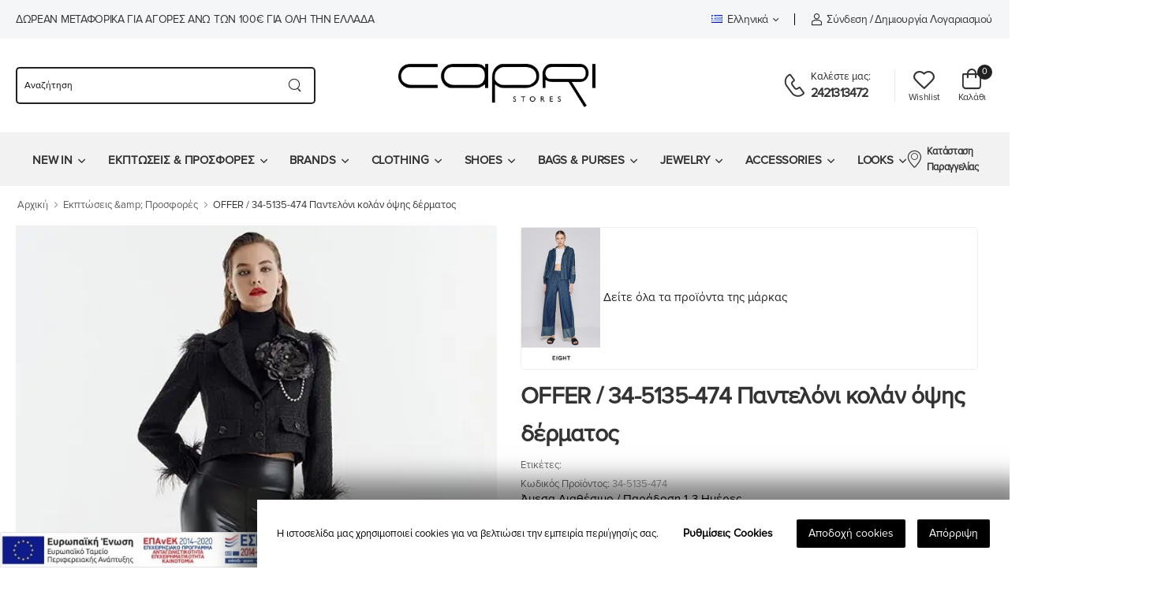

--- FILE ---
content_type: text/html; charset=UTF-8
request_url: https://capristores.gr/p/34-5135-474-panteloni-kolan-opsis-dermatos
body_size: 26559
content:

<!DOCTYPE html>
<html xml:lang="el" lang="el" class="no-js" itemscope="itemscope" itemtype="http://schema.org/WebPage">
<head prefix="og: http://ogp.me/ns# fb: http://ogp.me/ns/fb# product: http://ogp.me/ns/product#">
  <title>OFFER / 34-5135-474 Παντελόνι κολάν όψης δέρματος - Capri Stores</title>

  <meta http-equiv="Content-Type" content="text/html; charset=UTF-8" />
  <meta name="viewport" content="width=device-width, initial-scale=1.0">
  <meta name="description" content="OFFER / 34-5135-474 Παντελόνι κολάν όψης δέρματος - " />
  
  <meta name="distribution" content="global"/>
  <link rel="preconnect" href="https://fonts.gstatic.com">
  <link rel="preconnect" href="https://fonts.googleapis.com">
  

  <meta property="og:type" content="product" /><meta property="og:title" content="OFFER / 34-5135-474 Παντελόνι κολάν όψης δέρματος - Capri Stores" /><meta property="og:description" content="OFFER / 34-5135-474 Παντελόνι κολάν όψης δέρματος - " /><meta property="og:url" content="https://capristores.gr/p/34-5135-474-panteloni-kolan-opsis-dermatos" /><meta property="og:site_name" content="Capri Stores" /><meta property="twitter:card" content="product" /><meta property="twitter:title" content="OFFER / 34-5135-474 Παντελόνι κολάν όψης δέρματος - Capri Stores" /><meta property="twitter:description" content="OFFER / 34-5135-474 Παντελόνι κολάν όψης δέρματος - " /><meta property="twitter:image" content="https://assets.nagacommerce.com/storage/e086aa50-e8e1-49f7-ba16-2c325f770c23/uploads/multimedia/2024/02/ez/w3/34.5135.black.01.jpg.webp" /><meta property="twitter:image:width" content="800" /><meta property="twitter:image:height" content="800" /><meta property="og:price:amount" content="29.0000" /><meta property="og:price:currency" content="EUR" /><meta property="og:image" content="https://assets.nagacommerce.com/storage/e086aa50-e8e1-49f7-ba16-2c325f770c23/uploads/multimedia/2024/02/ez/w3/34.5135.black.01.jpg.webp" /><meta property="og:image:width" content="800" /><meta property="og:image:height" content="800" /><meta property="og:image" content="https://assets.nagacommerce.com/storage/e086aa50-e8e1-49f7-ba16-2c325f770c23/uploads/multimedia/2024/02/tc/w3/34.5135.black.04.jpg.webp" /><meta property="og:image:width" content="800" /><meta property="og:image:height" content="800" /><meta property="og:image" content="https://assets.nagacommerce.com/storage/e086aa50-e8e1-49f7-ba16-2c325f770c23/uploads/multimedia/2024/02/zt/w3/34.5135.black.03.jpg.webp" /><meta property="og:image:width" content="800" /><meta property="og:image:height" content="800" /><meta property="og:image" content="https://assets.nagacommerce.com/storage/e086aa50-e8e1-49f7-ba16-2c325f770c23/uploads/multimedia/2024/02/e8/w3/34.5135.black.02.jpg.webp" /><meta property="og:image:width" content="800" /><meta property="og:image:height" content="800" />  <link rel='canonical' href="https://capristores.gr/p/34-5135-474-panteloni-kolan-opsis-dermatos" />  <meta name="robots" content="index, follow" />  <meta property="generator" content="NagaCommerce - SaaS eCommerce Platform - nagacommerce.com" /><link rel="dns-prefetch" href="https://cdn.nagacommerce.com"><link rel="dns-prefetch" href="https://www.googletagmanager.com"><link rel="dns-prefetch" href="https://www.google-analytics.com">
  <link type="text/plain" rel="author" href="/humans.txt">
	<link rel="apple-touch-icon" sizes="57x57" href="https://capristores.gr/uploads/media/logo/favico/apple-icon-57x57.png">
	<link rel="apple-touch-icon" sizes="60x60" href="https://capristores.gr/uploads/media/logo/favico/apple-icon-60x60.png">
	<link rel="apple-touch-icon" sizes="72x72" href="https://capristores.gr/uploads/media/logo/favico/apple-icon-72x72.png">
	<link rel="apple-touch-icon" sizes="76x76" href="https://capristores.gr/uploads/media/logo/favico/apple-icon-76x76.png">
	<link rel="apple-touch-icon" sizes="114x114" href="https://capristores.gr/uploads/media/logo/favico/apple-icon-114x114.png">
	<link rel="apple-touch-icon" sizes="120x120" href="https://capristores.gr/uploads/media/logo/favico/apple-icon-120x120.png">
	<link rel="apple-touch-icon" sizes="144x144" href="https://capristores.gr/uploads/media/logo/favico/apple-icon-144x144.png">
	<link rel="apple-touch-icon" sizes="152x152" href="https://capristores.gr/uploads/media/logo/favico/apple-icon-152x152.png">
	<link rel="apple-touch-icon" sizes="180x180" href="https://capristores.gr/uploads/media/logo/favico/apple-icon-180x180.png">
	<link rel="icon" type="image/png" sizes="192x192"  href="https://capristores.gr/uploads/media/logo/favico/android-icon-192x192.png">
	<link rel="icon" type="image/png" sizes="32x32" href="https://capristores.gr/uploads/media/logo/favico/favicon-32x32.png">
	<link rel="icon" type="image/png" sizes="96x96" href="https://capristores.gr/uploads/media/logo/favico/favicon-96x96.png">
	<link rel="icon" type="image/png" sizes="16x16" href="https://capristores.gr/uploads/media/logo/favico/favicon-16x16.png">
	<meta name="msapplication-TileColor" content="#2e53db">
	<meta name="msapplication-TileImage" content="https://capristores.gr/uploads/media/logo/favico/ms-icon-144x144.png">
	<meta name="theme-color" content="#2e53db">
  <link rel="manifest" href="https://capristores.gr/template/folio/assets/manifest.json">

  <!-- Vendor CSS -->
  <!-- <link rel="stylesheet" type="text/css" href="https://capristores.gr/template/folio/assets/vendor/fontawesome-free/css/all.min.css"> -->

  <script>
		if ('serviceWorker' in navigator) {
      window.addEventListener('load', function() {
				navigator.serviceWorker.register('/template/folio/sw.js');
			});
		}
	</script>
	<script src="/template/folio/sw.js"></script>

          <link rel="preload" as="image" href="https://assets.nagacommerce.com/storage/e086aa50-e8e1-49f7-ba16-2c325f770c23/uploads/multimedia/2024/02/ez/w3/34.5135.black.01.jpg.webp">
        <link rel="preload" as="image" href="https://assets.nagacommerce.com/storage/e086aa50-e8e1-49f7-ba16-2c325f770c23/uploads/multimedia/2024/02/tc/w3/34.5135.black.04.jpg.webp">
        <link rel="preload" as="image" href="https://assets.nagacommerce.com/storage/e086aa50-e8e1-49f7-ba16-2c325f770c23/uploads/multimedia/2024/02/zt/w3/34.5135.black.03.jpg.webp">
        <link rel="preload" as="image" href="https://assets.nagacommerce.com/storage/e086aa50-e8e1-49f7-ba16-2c325f770c23/uploads/multimedia/2024/02/e8/w3/34.5135.black.02.jpg.webp">
      
  <script defer src="/template/folio/assets/vendor/jquery/jquery.min.js"></script>
  
  <script>//<![CDATA[
    var config = {};
    var lang = {};
    config.ShopPath = 'https://capristores.gr';
    config.currentTemplate = 'folio';
    config.AppPath = '';
    var miniCartItemRow = '.product-cart';
    var miniCartItemSelector = '.cart-dropdown .products ' + miniCartItemRow;
    var miniCartItemSelectorRemoveBtn = '.js-product-remove';
    var miniCartHeaderCounter = '.cart-dropdown .cart-count';
    var miniCartHeaderAmount = '';
    var miniCartInnerBodyAmount = '.cart-total .price';
    var InCartItems = 0;
    var InCartAmount = '0';

    var customer = {
      'CurrentCustomerFirstName': 'Επισκέπτης',
      'CurrentCustomerLastName': '',
      'CurrentCustomerEmail': '',
      'CurrentCustomerPhone': '',
      'CustomerIsSignedIn': false
    }

    var event = document.createEvent('Event');
    event.initEvent('ContactFormSent', true, true);
    lang.CountdownExpiringLabel = 'Λήγει σε';
    lang.ExpiresInDays = 'ΜΕΡΕΣ';
    lang.ExpiresInHours = 'ΩΡΕΣ';
    lang.ExpiresInMinutes = 'ΛΕΠ';
    lang.ExpiresInSeconds = 'ΔΕΥΤ';
    lang.CompareProducts = 'ΣΥΓΚΡΙΣΗ ΠΡΟΪΟΝΤΩΝ';
    lang.Compare = 'Σύγκριση';
    config.isFastCart = 1;
    lang.has_been_added_to_cart = 'προστέθηκε στο καλάθι';
    lang.ViewCart = 'ΚΑΛΑΘΙ';
    lang.GoToCheckout = 'ΤΑΜΕΙΟ';
    config.EnableProductComparisons = 0;
    config.MaxComparisonProducts = 4;
    lang.MaxComparisonProductsAlert = 'Μπορείτε να συγκρίνετε μέχρι και 4 προϊόντα τη φορά';
    lang.CleanAll = 'Καθαρισμός Όλων';
    lang.Products = 'Προιόντα';
    lang.ViewCart = 'ΚΑΛΑΘΙ';
    lang.has_been_added_to_cart = 'έχει προστεθεί στο καλάθι σας';
    lang.PleaseSelectProductOptions = 'Παρακαλούμε επιλέξτε πρώτα τις επιλογές του προϊόντος';
  //]]>
  </script>

      <link href="/template/folio/assets/css/style.min.css?1768530714" media="all" type="text/css" rel="stylesheet" />
        
  
		<script>
			var config = config || {};
			var lang = lang || {};
			window.dataLayer = window.dataLayer || [];
			function gtag(){dataLayer.push(arguments);}
			gtag('consent', 'default', {
				'ad_storage': 'denied',
				'ad_user_data': 'denied',
				'ad_personalization': 'denied',
				'analytics_storage': 'granted',
				'personalization_storage':'granted',
				'functionality_storage':'granted',
				'security_storage':'granted'
			});
			config.gdprdomainname = '.capristores.gr';
			config.privacysettingslink = 'https://capristores.gr/pages/arxiki-2025.html';
			config.language = 'el';
			// Cookies Complians
			var gdprCookieNoticeLocales={};

	    // Greek
	    gdprCookieNoticeLocales.el = {
	      description: 'Η ιστοσελίδα μας χρησιμοποιεί cookies για να βελτιώσει την εμπειρία περιήγησής σας.',
	      settings: 'Ρυθμίσεις Cookies',
	      accept: 'Αποδοχή cookies',
	      decline: 'Απόρριψη',
	      statement: 'Όροι &amp; Προϋποθέσεις',
	      save: 'Αποθήκευση Ρυθμίσεων',
	      always_on: 'Πάντα ενεργά',
	      cookie_essential_title: 'Cookies Λειτουργιάς',
	      cookie_essential_desc: 'Απαραίτητα cookies για τις βασικές λειτουργίες του ηλεκτρονικού μας καταστήματος, όπως σελιδοποίηση και πρόσβαση σε ευαίσθητες σελίδες. Το κατάστημα δεν μπορεί να λειτουργήσει χωρίς αυτά τα Cookies.',
	      cookie_performance_title: 'Cookies Απόδοσης',
	      cookie_performance_desc: 'Αυτά τα Cookies είναι χρήσιμα για την καλύτερη λειτουργία και απόδοση του καταστήματος μας προς εσάς. Παράδειγμα αποθηκεύουν προτιμήσεις όπως η Γλώσσα, το νόμισμα που επιλέξατε κτλ.',
	      cookie_analytics_title: 'Cookies Επισκεψημότητας',
	      cookie_analytics_desc: 'Χρησιμοποιούμε αυτά τα Cookies για να μετράμε τις επισκέψεις στο κατάστημα μας, το περιεχόμενο που προβάλλατε και προσαρμόζουμε το κατάστημα μας για την καλύτερη σας εξυπηρέτηση και εμπειρία.',
	      cookie_marketing_title: 'Marketing cookies',
	      cookie_marketing_desc: 'Αυτά τα cookies χρησιμοποιούνται για πιο διαφημιστικούς σκοπούς μέσα στο κατάστημα ανάλογα με τα ενδιαφέροντα σας'
	    }

	    let cookieNotice = true;

    </script>
		<style>
.gdpr-cookie-notice {
	position: fixed;
	background: #ffffff;
	bottom: 0;
	right: 0;
	padding: 25px;
	display: -webkit-box;
	display: -ms-flexbox;
	display: flex;
	-webkit-box-align: center;
	-ms-flex-align: center;
	align-items: center;
	-webkit-transition: all ease 1s;
	transition: all ease 1s;
	-webkit-transform: translateY(100%);
	transform: translateY(100%);
	z-index: 99;
}

@media (max-width: 768px) {

	body .gdpr-cookie-notice {
		-webkit-box-orient: vertical;
		-webkit-box-direction: normal;
		-ms-flex-direction: column;
		flex-direction: column;
	}
}

.gdpr-cookie-notice-loaded .gdpr-cookie-notice {
	-webkit-transform: translateY(0);
	transform: translateY(0);
	-webkit-box-shadow: 0px 0px 30px 25px rgb(0 0 0 / .5) !important;
	box-shadow: 0px 0px 30px 25px rgb(0 0 0 / .5) !important;
	z-index:9999999999;
}

.gdpr-cookie-notice-description {
	margin: 0;
	padding: 0 16px 0 0;
	color: #000000;
	font-size: 13px;
	line-height: 20px;
	text-align: left;
}

@media(max-width: 768px) {

	body .gdpr-cookie-notice-description {
		padding: 0;
		margin: 0 0 25px 0;
	}

	body .gdpr-cookie-notice-nav {
		justify-content: center;
		margin: 0;
		flex-flow: column;
	}
	a.gdpr-cookie-notice-nav-item{
		margin-top:6px;
	}
}

.gdpr-cookie-notice-nav {
	display: -webkit-box;
	display: -ms-flexbox;
	display: flex;
	-webkit-box-align: center;
	-ms-flex-align: center;
	align-items: center;
	margin: 0 0 0 auto;
	background: none;
	width: auto;
	height: auto;
	padding: 0;
}

a.gdpr-cookie-notice-nav-item:not(.btn) {
    text-decoration: none;
    display: block;
    white-space: nowrap;
    color: #000000;
    padding: 0 15px;
    font-weight: 600;
}

.gdpr-cookie-notice-nav-item:hover {
	text-decoration: none;
}

a.gdpr-cookie-notice-nav-item-btn:not(.btn) {
    padding: 10px 15px;
    background-color: #000000;
    border-radius: 2px;
    color: #ffffff;
    font-weight: 400;
    line-height: 1.2;
    margin-left: 15px;
}

.gdpr-cookie-notice-modal {
	position: fixed;
	left: 0;
	top: 0;
	width: 100%;
	height: 100%;
	z-index: 1001;
	background: rgba(0, 0, 0, 0.5);
	overflow: auto;
	-webkit-box-align: center;
	-ms-flex-align: center;
	align-items: center;
	padding: 20px 10px;
	display: none;
}

.gdpr-cookie-notice-show-modal .gdpr-cookie-notice-modal {
	display: -webkit-box;
	display: -ms-flexbox;
	display: flex;
}

.gdpr-cookie-notice-modal-content {
	width: 450px;
	border-radius: 2px;
	background: #ffffff;
	margin: auto;
}

.gdpr-cookie-notice-modal-header {
	display: -webkit-box;
	display: -ms-flexbox;
	display: flex;
	-webkit-box-align: center;
	-ms-flex-align: center;
	align-items: center;
	padding: 25px;
}

.gdpr-cookie-notice-modal-title {
	font-size: 22px;
	color: #000000;
	font-weight: 600;
	margin: 0;
	padding: 0;
}

.gdpr-cookie-notice-modal-close {
	width: 24px;
	height: 24px;
	margin: 0 0 0 auto;
	background: none;
	border: none;
	outline: none;
	padding: 0;
	position: relative;
	-webkit-transform: rotate(45deg);
	transform: rotate(45deg);
}

.gdpr-cookie-notice-modal-close:before,.gdpr-cookie-notice-modal-close:after {
	width: 18px;
	height: 2px;
	content: '';
	display: block;
	position: absolute;
	left: 50%;
	top: 50%;
	-webkit-transform: translate(-50%, -50%);
	transform: translate(-50%, -50%);
	background: #000000;
}

.gdpr-cookie-notice-modal-close:after {
	-webkit-transform: translate(-50%, -50%) rotate(90deg);
	transform: translate(-50%, -50%) rotate(90deg);
}

.gdpr-cookie-notice-modal-close:hover {
	-webkit-transform: rotate(45deg);
	transform: rotate(45deg);
	opacity: 1;
}

.gdpr-cookie-notice-modal-cookies {
	display: block;
	margin: 0;
	padding: 0 10px;
	list-style-type: none;
}

.gdpr-cookie-notice-modal-cookie {
	display: block;
	list-style-type: none;
	padding: 0;
	margin: 0;
}

.gdpr-cookie-notice-modal-cookie-row {
	display: -webkit-box;
	display: -ms-flexbox;
	display: flex;
	-webkit-box-align: center;
	-ms-flex-align: center;
	align-items: center;
	padding: 12px 16px;
}

.gdpr-cookie-notice-modal-cookie-title {
	font-family: 'Arial';
	font-weight: normal;
	font-size: 1rem;
	color: #000000;
	margin: 0;
	padding: 0;
	line-height: 1;
	position: relative;
	cursor: pointer;
}

.gdpr-cookie-notice-modal-cookie-title:after {
	width: 0;
	height: 0;
	content: '';
	display: block;
	position: absolute;
	right: -17px;
	top: 50%;
	margin-top: -2px;
	-webkit-transition: all ease 0.3s;
	transition: all ease 0.3s;
}

.open .gdpr-cookie-notice-modal-cookie-title:after {
	-webkit-transform: rotate(180deg);
	transform: rotate(180deg);
}

.gdpr-cookie-notice-modal-cookie-state {
	color: #000000;
	margin-left: auto;
	font-size: 1rem;
}

.gdpr-cookie-notice-modal-cookie-input {
	opacity: 0;
}

input[type=checkbox].gdpr-cookie-notice-modal-cookie-input:checked+.gdpr-cookie-notice-modal-cookie-input-switch {
	background: #000000 !important;
	-webkit-box-shadow: inset 0px 0px 0px 1px #000000 !important;
	box-shadow: inset 0px 0px 0px 1px #000000 !important;
}

input[type=checkbox]+label.gdpr-cookie-notice-modal-cookie-input-switch {
	width: 30px !important;
	min-width: 30px !important;
	line-height: unset !important;
	height: 30px !important;
	border-radius: 50% !important;
	-webkit-box-shadow: inset 0px 0px 0px 1px #000000 !important;
	box-shadow: inset 0px 0px 0px 1px #000000 !important;
	margin: 0 0 0 auto !important;
	position: relative !important;
	-webkit-transition: all ease 0.3s !important;
	transition: all ease 0.3s !important;
	cursor: pointer !important;
}

input[type=checkbox]+label.gdpr-cookie-notice-modal-cookie-input-switch:after {
	position: absolute;
	left: 10px;
	right: 0;
	bottom: 0;
	top: 11px;
	background: url('data:image/svg+xml;utf8,<svg height="11" viewBox="0 0 14 11" width="14" xmlns="http://www.w3.org/2000/svg"><path d="m5 10.42-5-5 1.41-1.41 3.59 3.58 7.59-7.59 1.41 1.42z" fill="rgb(255,255,255)" fill-rule="evenodd"/></svg>') no-repeat center 7px;
	content: '';
	display: block;
	border-color:#ffffff;
}

input[type="checkbox"] + label.gdpr-cookie-notice-modal-cookie-input-switch:before {
  content: none;
}

.gdpr-cookie-notice-modal-cookie-info {
	margin: 0;
	padding: 0 16px 12px 16px;
	font-size: 13px;
	color: rgba(0, 0, 0, 0.5);
	line-height: 16px;
	display: none;
}

.open .gdpr-cookie-notice-modal-cookie-info {
	display: block;
}

.gdpr-cookie-notice-modal-footer {
	background: #ffffff;
	display: -webkit-box;
	display: -ms-flexbox;
	display: flex;
	-webkit-box-align: center;
	-ms-flex-align: center;
	align-items: center;
	-webkit-box-pack: justify;
	-ms-flex-pack: justify;
	justify-content: space-between;
	padding: 25px;
	border-radius: 0 0 2px 2px;
	-ms-flex-wrap: wrap;
	flex-wrap: wrap;
}

a.gdpr-cookie-notice-modal-footer-item:not(.btn) {
    font-weight: 400;
    font-size: 1rem;
    margin: 0;
    padding: 0;
    color: #000000;
    position: relative;
}

a.gdpr-cookie-notice-modal-footer-item-btn:not(.btn) {
    padding: 10px 25px;
    background-color: #000000;
    border-radius: 2px;
    color: #ffffff;
    font-weight: 400;
}

.gdpr-cookie-notice-modal-footer-item-btn span {
	-webkit-transition: all ease 0.3s;
	transition: all ease 0.3s;
}

.gdpr-cookie-notice-modal-footer-item-btn:after {
	position: absolute;
	left: 0;
	top: 0;
	width: 100%;
	height: 100%;
	margin: 0;
	content: '';
	opacity: 0;
	-webkit-transition: all ease 0.3s;
	transition: all ease 0.3s;
	display: block;
	background: url('data:image/svg+xml;utf8,<svg height="11" viewBox="0 0 14 11" width="14" xmlns="http://www.w3.org/2000/svg"><path d="m5 10.42-5-5 1.41-1.41 3.59 3.58 7.59-7.59 1.41 1.42z" fill="rgb(255,255,255)" fill-rule="evenodd"/></svg>') no-repeat center;
}

.gdpr-cookie-notice-modal-footer-item-btn.saved span {
	opacity: 0;
}

.gdpr-cookie-notice-modal-footer-item-btn.saved:after {
	opacity: 1;
}

.gdpr-cookie-notice-modal-footer-item:hover {
	text-decoration: none;
	opacity: 1;
}

.gdpr-cookie-notice-persistent-settings-button {
	display: inline-block;
	padding: 6px 10px;
	cursor: pointer;
}
</style><script defer src="https://capristores.gr/index.php?action=tracking_script"></script><!-- Google Tag Manager -->
									<script>(function(w,d,s,l,i){w[l]=w[l]||[];w[l].push({'gtm.start':
									new Date().getTime(),event:'gtm.js'});var f=d.getElementsByTagName(s)[0],
									j=d.createElement(s),dl=l!='dataLayer'?'&l='+l:'';j.async=true;j.src=
									'https://www.googletagmanager.com/gtm.js?id='+i+dl;f.parentNode.insertBefore(j,f);
									})(window,document,'script','dataLayer','GTM-KLPGWMXG');</script>
									
									<script>document.addEventListener('ContactFormSent', function() { dataLayer.push({'event' : 'formSubmitted'}); }, false);</script>
								<!-- End Google Tag Manager --><meta name="google-site-verification" content="Aj8tGNaAOjux6OzpPNUEDS5-GwlPLyJXSE26Shibj" />
<meta name="google-site-verification" content="wI2d6Qq_WSiXKF196sNF2GwUJjqn4V2JA3yIMdu293c" />
  
    
    
  <script type="application/ld+json">{"@context": "http://schema.org","@type": "WebSite","name": "Capri Stores","alternateName": "ΒΑΣ. ΤΣΟΥΡΑΠΑ ΚΑΙ ΣΙΑ ΟΕ","url": "https://capristores.gr","description": "OFFER / 34-5135-474 Παντελόνι κολάν όψης δέρματος - ","potentialAction": {"@type": "SearchAction","target": "https://capristores.gr/search.php?search_query={search_term_string}","query-input": "required name=search_term_string"},
  "sameAs" : {"facebook":"https:\/\/www.facebook.com\/capristores.gr","instagram":"https:\/\/www.instagram.com\/capristores_\/","pinterest":"https:\/\/gr.pinterest.com\/capristores","youtube":"","twitter":"","linkedin":"","flickr":"","vk":"","tiktok":"https:\/\/www.tiktok.com\/@capristores_","viber":"","whatsapp":""} }</script>

  <style>.container {
    max-width: 1480px;
}
.header-bottom{
  background-color:#f2f2f2;
}

.header-bottom .header-right>a:first-child{
  margin-right:0px;
  font-size:1.25rem;
}

.footer-top{
  padding: 2.8rem 0 0.8rem;
}

.mobile-menu li.show>a, .mobile-menu li:hover>a{
  color:#eee;
}

.menu>li>a{
  font-size:1.5rem;
}

.footer-logo-holder{
  display: flex; /* Enables flex context for its children */
  justify-content: center; /* Horizontally centers the child in the container */
  align-items: center; /* Vertically centers the child in the container */
  height: 100px; /* Set to desired height */
  width: 200px; /* Set to desired width */
}

.footer-social-profiles{
  display: flex;
  justify-content: center; /* Horizontally centers the children in the container */
  align-items: center; /* Vertically centers the children in the container */
  height: 100%; /* Adjust height as needed */
  width: 100%; /* Adjust width as needed */
  flex-wrap: wrap; /* Optional: Allows items to wrap onto multiple lines */
}

[data-widget-id="TextEditor_85648"] h2{
  font-size:5em;
}

.love-knit {
  font-size: 8em!important;
  color: #fff!important;
  padding-left:30px;
}

[data-widget-id="CTA_Default_43870"] .category-default .category-title{
  font-size: 13.2em;
}

[data-widget-id="CTA_Default_43870"] .category-count{
  background-color: #000;
  padding: 7px;
  width: 100%;
  font-size: 3em;
}

@media (min-width: 650px) {
  [data-widget-id="CTA_Banners_17054"].category-banner-wrapper .banner:first-child{
    padding: 0px 80px;
  }
}

@media (min-width: 650px) {
  [data-widget-id="CTA_Banners_66493"].category-banner-wrapper .row {
    display: flex;
    justify-content: center;
  }

  [data-widget-id="CTA_Banners_66493"].category-banner-wrapper .banner {
    flex: 0 0 350px; /* Set width to 300px and prevent growing */
    max-width: 350px; /* Ensure max-width does not exceed 300px */
  }

  [data-widget-id="CTA_Banners_66493"].category-banner-wrapper .banner:first-child {
    order: 1; /* Order used to align right by switching visual order */
    margin-left: auto; /* Align to the right */
  }

  [data-widget-id="CTA_Banners_66493"].category-banner-wrapper .banner:last-child {
    order: 2; /* Order used to align left by switching visual order */
    margin-right: auto; /* Align to the left */
  }
}

/* Mobile version fixes */
@media (max-width: 900px){
  .headerv4 .header-middle .header-center .logo img{
    max-width:170px;
  }
  
  [data-widget-id="TextEditor_85648"] h2{
    font-size:2.5em;
  }
  
  [data-widget-id="CTA_Default_43870"] .category-default .category-title{
    font-size: 2em;
  }
}

.category-default .btn{
  margin-top: 1rem;
  opacity: 1;
  visibility: visible;
  font-size:2.5rem;
}</style>
  <!-- Hotjar Tracking Code for https://capristores.gr/ -->
<script>
    (function(h,o,t,j,a,r){
        h.hj=h.hj||function(){(h.hj.q=h.hj.q||[]).push(arguments)};
        h._hjSettings={hjid:5062292,hjsv:6};
        a=o.getElementsByTagName('head')[0];
        r=o.createElement('script');r.async=1;
        r.src=t+h._hjSettings.hjid+j+h._hjSettings.hjsv;
        a.appendChild(r);
    })(window,document,'https://static.hotjar.com/c/hotjar-','.js?sv=');
</script>

</head>
<body class="addtocart-fixed product-page">
  <div class="page-wrapper">
    <noscript><img height='1' width='1' style='display:none' src='https://www.facebook.com/tr?id=300290098769524&ev=PageView&noscript=1'/></noscript>
  

<header class="header has-center headerv4">
  <div class="header-top">
    <div class="container">
      <div class="header-left">
                <p class="welcome-msg">ΔΩΡΕΑΝ ΜΕΤΑΦΟΡΙΚΑ για αγορές άνω των 100€ για όλη την Ελλάδα</p>
              </div>
      <div class="header-right">
        <!-- <div class="dropdown">
          <a href="#currency">USD</a>
          <div class="dropdown-box">
            <a href="#USD">USD</a>
            <a href="#EUR">EUR</a>
          </div>
        </div> -->
        <!-- End of DropDown Menu -->

                <!-- Header Language -->
        <div class="dropdown">
          <a href="#language"><img src="/template/__flags/el.png" alt="Ελληνικά Flag" width="14" height="8" class="dropdown-image" /> Ελληνικά</a>
          <div class="dropdown-box">
                        
            <a title="Ελληνικά" href="https://capristores.gr/p/34-5135-474-panteloni-kolan-opsis-dermatos?ln=el">
              <img src="/template/__flags/el.png" alt="ENG Flag" width="14" height="8" class="dropdown-image" />Ελληνικά
            </a>
                        
            <a title="English" href="https://capristores.gr/p/34-5135-474-panteloni-kolan-opsis-dermatos?ln=en">
              <img src="/template/__flags/en.png" alt="ENG Flag" width="14" height="8" class="dropdown-image" />English
            </a>
                      </div>
        </div>
                <!-- End of Dropdown Menu -->
        <span class="divider d-lg-show"></span>
                        <a href="javascript:;" class="login sign-in" title="Sign in"><i class="w-icon-account"></i><span class="d-lg-show">Σύνδεση</span></a>
        <span class="delimiter d-lg-show">/</span>
        <a href="javascript:;" class="ml-0 d-lg-show login register">Δημιουργία λογαριασμού</a>
                      </div>
    </div>
  </div>
  <!-- End of Header Top -->

  <div class="header-middle">
    <div class="container">
      <div class="header-left mr-md-4">
        <a href="#" class="mobile-menu-toggle  w-icon-hamburger" aria-label="menu-toggle" title="menu-trigger"></a>
        <form method="get" action="/search" class="header-search hs-rounded d-none d-md-flex ml-4 ml-lg-0 input-wrapper" id="SearchForm">
          <input type="text" class="form-control bg-white pt-0 pb-0" name="search_query" id="search_query" placeholder="Αναζήτηση" required="required" aria-label="searchform" />
          <button class="btn btn-search" type="submit" aria-label="Search button">
            <i class="w-icon-search"></i>
          </button>
        </form>
      </div>

      <div class="header-center">
        			<a href="https://capristores.gr" title="Capri Stores" class="logo" rel="home">
      <img src="https://assets.nagacommerce.com/storage/e086aa50-e8e1-49f7-ba16-2c325f770c23/uploads/multimedia/2024/01/of/header.logo.png.webp" alt="Capri Stores logo" width="null" height="null">
    </a>
	
      </div>

      <div class="header-right ml-4">
                <div class="header-call d-xs-show d-lg-flex align-items-center">
          <a href="javascript:;" title="Call us" class="w-icon-call"></a>
          <div class="call-info d-lg-show">
            <h4 class="chat font-size-md text-normal ls-normal text-white mb-0">
              <span class="text-primary font-weight-normal">Καλέστε μας:</span>
            </h4>
                        <a href="tel:2421313472" title="Καλέστε μας" class="phone-number font-weight-bolder ls-50">2421313472</a>
                      </div>
        </div>
                
                <a class="wishlist label-down link d-xs-show" title="Wishlist" href="/wishlist">
          <i class="w-icon-heart"></i>
          <span class="wishlist-label d-lg-show">Wishlist</span>
        </a>
        
        
                <div class="dropdown cart-dropdown cart-offcanvas mr-0 mr-lg-2">
          <div class="cart-overlay"></div>
          <a href="#" class="cart-toggle label-down link">
            <i class="w-icon-cart">
              <span class="cart-count text-white">0</span>
            </i>
            <span class="cart-label">Καλάθι</span>
          </a>
          <div class="dropdown-box mini-cart-container">
            <div class="cart-header">
  <span>Καλάθι</span>
  <a href="#" class="btn-close">Κλείσιμο<i class="w-icon-long-arrow-right"></i></a>
</div>


<div class="products">

  
</div>
<div class="cart-total">
  <label>Μερικό Σύνολο:</label>
  <span class="price"></span>
</div>

<div class="cart-action">
  <a href="https://capristores.gr/cart" class="btn btn-dark btn-outline btn-rounded">Καλάθι</a>
  <a href="https://capristores.gr/checkout" class="btn btn-primary  btn-rounded">ΤΑΜΕΙΟ</a>
</div>          </div>
          <!-- End of Dropdown Box -->
        </div>
        
      </div>
    </div>
  </div>
  <!-- End of Header Middle -->
  



<div class="header-bottom sticky-content fix-top sticky-header has-dropdown">
  <div class="container">
    <div class="inner-wrap">
      
      <div class="header-left">
        
                <nav class="main-nav">
          <ul class="menu active-underline">
                                    
                    
                          <li class=" has-submenu" id="menu-item-10"  role="menuitem">
        <a href="https://capristores.gr/c/new-in/" target="_self" title="NEW IN">NEW IN</a>

                              <ul role="menu" class=" submenu">
                                                <li class="" id="menu-item-20 " role="menuitem" >
                    <a href="https://capristores.gr/c/new-in/royxa-6/" class="">Ρούχα</a>                                        </li>
                                                                <li class="" id="menu-item-21 " role="menuitem" >
                    <a href="https://capristores.gr/c/new-in/tsantes-amp-papoytsia/" class="">Τσάντες &amp; Παπούτσια</a>                                        </li>
                                                                <li class="" id="menu-item-22 " role="menuitem" >
                    <a href="https://capristores.gr/c/new-in/accessories/" class="">Accessories</a>                                        </li>
                                          </ul>
                        </li>
                            
                    
                          <li class=" has-submenu" id="menu-item-11"  role="menuitem">
        <a href="https://capristores.gr/c/ekptoseis-amp-amp-prosfores/" target="_self" title="ΕΚΠΤΩΣΕΙΣ &amp; ΠΡΟΣΦΟΡΕΣ">ΕΚΠΤΩΣΕΙΣ & ΠΡΟΣΦΟΡΕΣ</a>

                              <ul role="menu" class=" submenu">
                                                <li class="has-submenu" id="menu-item-20 " role="menuitem" >
                    <a href="https://capristores.gr/c/ekptoseis-amp-amp-prosfores/fthinoporo-xeimonas-ekptoseis/" class="">Φθινόπωρο-Χειμώνας Εκπτώσεις</a></h4>                                            <ul class="submenu">
                                                                              <li id="menu-item-30" role="menuitem">
                              <a href="https://capristores.gr/c/ekptoseis-amp-amp-prosfores/fthinoporo-xeimonas-ekptoseis/royxa/">Ρούχα</a>
                                                          </li>
                                                                                                        <li id="menu-item-31" role="menuitem">
                              <a href="https://capristores.gr/c/ekptoseis-amp-amp-prosfores/fthinoporo-xeimonas-ekptoseis/papoytsia-2/">Παπούτσια</a>
                                                          </li>
                                                                                                        <li id="menu-item-32" role="menuitem">
                              <a href="https://capristores.gr/c/ekptoseis-amp-amp-prosfores/fthinoporo-xeimonas-ekptoseis/tsantes/">Τσάντες</a>
                                                          </li>
                                                                                                        <li id="menu-item-33" role="menuitem">
                              <a href="https://capristores.gr/c/ekptoseis-amp-amp-prosfores/fthinoporo-xeimonas-ekptoseis/kosmimata-2/">Κοσμήματα</a>
                                                          </li>
                                                                                                        <li id="menu-item-34" role="menuitem">
                              <a href="https://capristores.gr/c/ekptoseis-amp-amp-prosfores/fthinoporo-xeimonas-ekptoseis/aksesoyar/">Αξεσουάρ</a>
                                                          </li>
                                                                          
                      </ul>
                                        </li>
                                                                <li class="has-submenu" id="menu-item-21 " role="menuitem" >
                    <a href="https://capristores.gr/c/ekptoseis-amp-amp-prosfores/outlet/" class="">Outlet</a></h4>                                            <ul class="submenu">
                                                                              <li id="menu-item-30" role="menuitem">
                              <a href="https://capristores.gr/c/ekptoseis-amp-amp-prosfores/outlet/royxa-1/">Ρούχα</a>
                                                          </li>
                                                                                                        <li id="menu-item-31" role="menuitem">
                              <a href="https://capristores.gr/c/ekptoseis-amp-amp-prosfores/outlet/papoytsia-5/">Παπούτσια</a>
                                                          </li>
                                                                                                        <li id="menu-item-32" role="menuitem">
                              <a href="https://capristores.gr/c/ekptoseis-amp-amp-prosfores/outlet/tsantes-1/">Τσάντες</a>
                                                          </li>
                                                                                                        <li id="menu-item-33" role="menuitem">
                              <a href="https://capristores.gr/c/ekptoseis-amp-amp-prosfores/outlet/kosmimata-4/">Κοσμήματα</a>
                                                          </li>
                                                                                                        <li id="menu-item-34" role="menuitem">
                              <a href="https://capristores.gr/c/ekptoseis-amp-amp-prosfores/outlet/aksesoyar-3/">Αξεσουάρ</a>
                                                          </li>
                                                                                                        <li id="menu-item-35" role="menuitem">
                              <a href="https://capristores.gr/c/ekptoseis-amp-amp-prosfores/outlet/beachwear-2/">Beachwear</a>
                                                          </li>
                                                                          
                      </ul>
                                        </li>
                                                                <li class="has-submenu" id="menu-item-22 " role="menuitem" >
                    <a href="https://capristores.gr/c/ekptoseis-amp-amp-prosfores/anoiksi-kalokairi-ekptoseis/" class="">Άνοιξη-Καλοκαίρι Εκπτώσεις</a></h4>                                            <ul class="submenu">
                                                                              <li id="menu-item-30" role="menuitem">
                              <a href="https://capristores.gr/c/ekptoseis-amp-amp-prosfores/anoiksi-kalokairi-ekptoseis/beachwear-1/">Beachwear</a>
                                                          </li>
                                                                                                        <li id="menu-item-31" role="menuitem">
                              <a href="https://capristores.gr/c/ekptoseis-amp-amp-prosfores/anoiksi-kalokairi-ekptoseis/royxa-4/">Ρούχα</a>
                                                          </li>
                                                                                                        <li id="menu-item-32" role="menuitem">
                              <a href="https://capristores.gr/c/ekptoseis-amp-amp-prosfores/anoiksi-kalokairi-ekptoseis/papoytsia-6/">Παπούτσια</a>
                                                          </li>
                                                                                                        <li id="menu-item-33" role="menuitem">
                              <a href="https://capristores.gr/c/ekptoseis-amp-amp-prosfores/anoiksi-kalokairi-ekptoseis/tsantes-3/">Τσάντες</a>
                                                          </li>
                                                                                                        <li id="menu-item-34" role="menuitem">
                              <a href="https://capristores.gr/c/ekptoseis-amp-amp-prosfores/anoiksi-kalokairi-ekptoseis/kosmimata-5/">Κοσμήματα</a>
                                                          </li>
                                                                                                        <li id="menu-item-35" role="menuitem">
                              <a href="https://capristores.gr/c/ekptoseis-amp-amp-prosfores/anoiksi-kalokairi-ekptoseis/aksesoyar-4/">Αξεσουάρ</a>
                                                          </li>
                                                                          
                      </ul>
                                        </li>
                                          </ul>
                        </li>
                                          
                    
                          <li class=" yamm-fw has-submenu" id="menu-item-12"  role="menuitem">
        <a href="https://capristores.gr/c/" target="_self" title="BRANDS">BRANDS</a>

                                <ul role="menu" class="megamenu submenu">
          <li class="" id="menu-item-20 " role="menuitem" style="padding:2rem 1.9rem;min-width:220px;">
                        <div><a href="https://capristores.gr/brands/access" class="">ACCESS</a></div>
                                          <div><a href="https://capristores.gr/brands/anna-samouka" class="">Anna Samouka</a></div>
                                          <div><a href="https://capristores.gr/brands/aurelia-aqua" class="">Aurelia Aqua</a></div>
                                          <div><a href="https://capristores.gr/brands/black-collection-by-kendallkylie" class="">Black Collection By Kendall+Kylie</a></div>
                                          <div><a href="https://capristores.gr/brands/c-throu-gold-glow" class="">C-throu / Gold Glow</a></div>
                                          <div><a href="https://capristores.gr/brands/capri-exclusive" class="">Capri Exclusive</a></div>
                                          <div><a href="https://capristores.gr/brands/chiara-ferragni" class="">Chiara Ferragni</a></div>
                              </li>
          <li class="" id="menu-item-21 " role="menuitem" style="padding:2rem 1.9rem;min-width:220px;">
                        <div><a href="https://capristores.gr/brands/devotion-twins" class="">Devotion Twins</a></div>
                                          <div><a href="https://capristores.gr/brands/dolce" class="">DOLCE</a></div>
                                          <div><a href="https://capristores.gr/brands/eight" class="">EIGHT</a></div>
                                          <div><a href="https://capristores.gr/brands/eirianna" class="">EIRIANNA</a></div>
                                          <div><a href="https://capristores.gr/brands/elektra-s-workshop" class="">ELEKTRA’S WORKSHOP</a></div>
                                          <div><a href="https://capristores.gr/brands/emci" class="">EMCI</a></div>
                                          <div><a href="https://capristores.gr/brands/for-love" class="">For Love</a></div>
                              </li>
          <li class="" id="menu-item-22 " role="menuitem" style="padding:2rem 1.9rem;min-width:220px;">
                        <div><a href="https://capristores.gr/brands/goupi-jwls" class="">Goupi JWLS</a></div>
                                          <div><a href="https://capristores.gr/brands/greek-archaic-kori" class="">GREEK ARCHAIC KORI</a></div>
                                          <div><a href="https://capristores.gr/brands/imisi-bracelet" class="">IMISI Bracelet</a></div>
                                          <div><a href="https://capristores.gr/brands/kendallkylie" class="">KENDALL+KYLIE</a></div>
                                          <div><a href="https://capristores.gr/brands/madame-shou-shou" class="">Madame Shou - Shou</a></div>
                                          <div><a href="https://capristores.gr/brands/milla" class="">Milla</a></div>
                                          <div><a href="https://capristores.gr/brands/my-rio-by-evinhia" class="">My Rio By Evinhia</a></div>
                              </li>
          <li class="" id="menu-item-23 " role="menuitem" style="padding:2rem 1.9rem;min-width:220px;">
                        <div><a href="https://capristores.gr/brands/n2110" class="">N.2110</a></div>
                                          <div><a href="https://capristores.gr/brands/nema" class="">Nema</a></div>
                                          <div><a href="https://capristores.gr/brands/never-on-sunday" class="">Never On Sunday</a></div>
                                          <div><a href="https://capristores.gr/brands/salty-dream" class="">Salty Dream</a></div>
                                          <div><a href="https://capristores.gr/brands/scholl" class="">Scholl</a></div>
                                          <div><a href="https://capristores.gr/brands/so-chic-by-vsk" class="">So Chic by VSK</a></div>
                                          <div><a href="https://capristores.gr/brands/spell" class="">SPELL</a></div>
                              </li>
          <li class="" id="menu-item-24 " role="menuitem" style="padding:2rem 1.9rem;min-width:220px;">
                        <div><a href="https://capristores.gr/brands/tailor-made-knitwear" class="">Tailor Made Knitwear</a></div>
                                          <div><a href="https://capristores.gr/brands/ted-baker" class="">Ted Baker</a></div>
                                          <div><a href="https://capristores.gr/brands/twenty-29" class="">Twenty-29</a></div>
                                          <div><a href="https://capristores.gr/brands/ugg" class="">UGG</a></div>
                                          <div><a href="https://capristores.gr/brands/vind" class="">VIND</a></div>
                                          <div><a href="https://capristores.gr/brands/zeus-dion" class="">Zeus + Dion</a></div>
                              </li>
      </ul>

                        </li>
                            
                    
                          <li class=" has-submenu" id="menu-item-13"  role="menuitem">
        <a href="https://capristores.gr/c/winter/royxa/" target="_self" title="CLOTHING">CLOTHING</a>

                              <ul role="menu" class=" submenu">
                                                <li class="has-submenu" id="menu-item-20 " role="menuitem" >
                    <a href="https://capristores.gr/c/winter/royxa/tops/" class="">Tops</a></h4>                                            <ul class="submenu">
                                                                              <li id="menu-item-30" role="menuitem">
                              <a href="https://capristores.gr/c/winter/royxa/tops/kormakia/">Κορμάκια</a>
                                                          </li>
                                                                                                        <li id="menu-item-31" role="menuitem">
                              <a href="https://capristores.gr/c/winter/royxa/tops/tops-amp-mployzes/">Tops &amp; Μπλούζες</a>
                                                          </li>
                                                                                                        <li id="menu-item-32" role="menuitem">
                              <a href="https://capristores.gr/c/winter/royxa/tops/poykamisa/">Πουκάμισα</a>
                                                          </li>
                                                                          
                      </ul>
                                        </li>
                                                                <li class="has-submenu" id="menu-item-21 " role="menuitem" >
                    <a href="https://capristores.gr/c/winter/royxa/bottoms-1/" class="">Bottoms</a></h4>                                            <ul class="submenu">
                                                                              <li id="menu-item-30" role="menuitem">
                              <a href="https://capristores.gr/c/winter/royxa/bottoms-1/kolan/">Κολάν</a>
                                                          </li>
                                                                                                        <li id="menu-item-31" role="menuitem">
                              <a href="https://capristores.gr/c/winter/royxa/bottoms-1/sorts-amp-pantelonia/">Σορτς &amp; Παντελόνια</a>
                                                          </li>
                                                                                                        <li id="menu-item-32" role="menuitem">
                              <a href="https://capristores.gr/c/winter/royxa/bottoms-1/foystes/">Φούστες</a>
                                                          </li>
                                                                                                        <li id="menu-item-33" role="menuitem">
                              <a href="https://capristores.gr/c/winter/royxa/bottoms-1/tzin-amp-denim/">Τζιν &amp; DENIM</a>
                                                          </li>
                                                                          
                      </ul>
                                        </li>
                                                                <li class="" id="menu-item-22 " role="menuitem" >
                    <a href="https://capristores.gr/c/winter/royxa/co-ord-sets/" class="">Co-Ord Sets</a>                                        </li>
                                                                <li class="" id="menu-item-23 " role="menuitem" >
                    <a href="https://capristores.gr/c/winter/royxa/t-shirt-amp-hoodies/" class="">T-Shirt &amp; Hoodies</a>                                        </li>
                                                                <li class="" id="menu-item-24 " role="menuitem" >
                    <a href="https://capristores.gr/c/winter/royxa/olosomes-formes-1/" class="">Ολόσωμες Φόρμες</a>                                        </li>
                                                                <li class="has-submenu" id="menu-item-25 " role="menuitem" >
                    <a href="https://capristores.gr/c/winter/royxa/outerwear/" class="">Outerwear</a></h4>                                            <ul class="submenu">
                                                                              <li id="menu-item-30" role="menuitem">
                              <a href="https://capristores.gr/c/winter/royxa/outerwear/cardigan/">Cardigan</a>
                                                          </li>
                                                                                                        <li id="menu-item-31" role="menuitem">
                              <a href="https://capristores.gr/c/winter/royxa/outerwear/mpoyfan-amp-puffer/">Μπουφάν &amp; Puffer</a>
                                                          </li>
                                                                                                        <li id="menu-item-32" role="menuitem">
                              <a href="https://capristores.gr/c/winter/royxa/outerwear/kamparntines-amp-palta/">Καμπαρντίνες &amp; Παλτά</a>
                                                          </li>
                                                                                                        <li id="menu-item-33" role="menuitem">
                              <a href="https://capristores.gr/c/winter/royxa/outerwear/blazers-amp-suits/">Blazers &amp; Suits</a>
                                                          </li>
                                                                                                        <li id="menu-item-34" role="menuitem">
                              <a href="https://capristores.gr/c/winter/royxa/outerwear/goynes/">Γούνες</a>
                                                          </li>
                                                                          
                      </ul>
                                        </li>
                                                                <li class="" id="menu-item-26 " role="menuitem" >
                    <a href="https://capristores.gr/c/winter/royxa/plekta/" class="">Πλεκτά</a>                                        </li>
                                                                <li class="" id="menu-item-27 " role="menuitem" >
                    <a href="https://capristores.gr/c/winter/royxa/loungewear-amp-streetwear/" class="">Loungewear &amp; Streetwear</a>                                        </li>
                                                                <li class="" id="menu-item-28 " role="menuitem" >
                    <a href="https://capristores.gr/c/winter/royxa/foremata/" class="">Φορέματα</a>                                        </li>
                                          </ul>
                        </li>
                            
                    
                          <li class=" has-submenu" id="menu-item-14"  role="menuitem">
        <a href="https://capristores.gr/c/winter/papoytsia/" target="_self" title="SHOES">SHOES</a>

                              <ul role="menu" class=" submenu">
                                                <li class="" id="menu-item-20 " role="menuitem" >
                    <a href="https://capristores.gr/c/winter/papoytsia/sneakers-amp-trainers/" class="">Sneakers &amp; Trainers</a>                                        </li>
                                                                <li class="" id="menu-item-21 " role="menuitem" >
                    <a href="https://capristores.gr/c/winter/papoytsia/platformes-2/" class="">Πλατφόρμες</a>                                        </li>
                                                                <li class="has-submenu" id="menu-item-22 " role="menuitem" >
                    <a href="https://capristores.gr/c/winter/papoytsia/mpotakia-amp-mpotes/" class="">Μποτάκια &amp; Μπότες</a></h4>                                            <ul class="submenu">
                                                                              <li id="menu-item-30" role="menuitem">
                              <a href="https://capristores.gr/c/winter/papoytsia/mpotakia-amp-mpotes/ugg/">UGG</a>
                                                          </li>
                                                                                                        <li id="menu-item-31" role="menuitem">
                              <a href="https://capristores.gr/c/winter/papoytsia/mpotakia-amp-mpotes/diafora/">Διάφορα</a>
                                                          </li>
                                                                          
                      </ul>
                                        </li>
                                          </ul>
                        </li>
                            
                    
                          <li class=" has-submenu" id="menu-item-15"  role="menuitem">
        <a href="https://capristores.gr/c/winter/bags-amp-purses/" target="_self" title="BAGS &amp;amp; PURSES">BAGS &amp; PURSES</a>

                              <ul role="menu" class=" submenu">
                                                <li class="" id="menu-item-20 " role="menuitem" >
                    <a href="https://capristores.gr/c/winter/bags-amp-purses/neseser/" class="">Νεσεσέρ</a>                                        </li>
                                                                <li class="" id="menu-item-21 " role="menuitem" >
                    <a href="https://capristores.gr/c/winter/bags-amp-purses/portofolia/" class="">Πορτοφόλια</a>                                        </li>
                                                                <li class="" id="menu-item-22 " role="menuitem" >
                    <a href="https://capristores.gr/c/winter/bags-amp-purses/poygkia-amp-hobo-tsantes/" class="">Πουγκιά &amp; HOBO Τσάντες</a>                                        </li>
                                                                <li class="" id="menu-item-23 " role="menuitem" >
                    <a href="https://capristores.gr/c/winter/bags-amp-purses/tsantes-platis-amp-sakidia/" class="">Τσάντες Πλάτης &amp; Σακίδια</a>                                        </li>
                                                                <li class="" id="menu-item-24 " role="menuitem" >
                    <a href="https://capristores.gr/c/winter/bags-amp-purses/tsantakia-mesis-amp-taxydromoy/" class="">Τσαντάκια μέσης &amp; Ταχυδρόμου</a>                                        </li>
                                                                <li class="" id="menu-item-25 " role="menuitem" >
                    <a href="https://capristores.gr/c/winter/bags-amp-purses/tsantes-tote-amp-shopper/" class="">Τσάντες ΤΟΤΕ &amp; Shopper</a>                                        </li>
                                                                <li class="" id="menu-item-26 " role="menuitem" >
                    <a href="https://capristores.gr/c/winter/bags-amp-purses/tsantes-xeiros/" class="">Τσάντες χειρός</a>                                        </li>
                                                                <li class="" id="menu-item-27 " role="menuitem" >
                    <a href="https://capristores.gr/c/winter/bags-amp-purses/tsantes-omoy/" class="">Τσάντες ώμου</a>                                        </li>
                                                                <li class="" id="menu-item-28 " role="menuitem" >
                    <a href="https://capristores.gr/c/winter/bags-amp-purses/bradines-tsantes-amp-clutches/" class="">Βραδινές τσάντες &amp; Clutches</a>                                        </li>
                                          </ul>
                        </li>
                            
                    
                          <li class=" has-submenu" id="menu-item-16"  role="menuitem">
        <a href="https://capristores.gr/c/winter/kosmimata-6/" target="_self" title="JEWELRY">JEWELRY</a>

                              <ul role="menu" class=" submenu">
                                                <li class="" id="menu-item-20 " role="menuitem" >
                    <a href="https://capristores.gr/c/winter/kosmimata-6/braxiolia-1/" class="">Βραχιόλια</a>                                        </li>
                                                                <li class="" id="menu-item-21 " role="menuitem" >
                    <a href="https://capristores.gr/c/winter/kosmimata-6/skoylarikia/" class="">Σκουλαρίκια</a>                                        </li>
                                                                <li class="" id="menu-item-22 " role="menuitem" >
                    <a href="https://capristores.gr/c/winter/kosmimata-6/kolie-1/" class="">Κολιέ</a>                                        </li>
                                          </ul>
                        </li>
                            
                    
                          <li class=" has-submenu" id="menu-item-17"  role="menuitem">
        <a href="https://capristores.gr/c/winter/aksesoyar/" target="_self" title="ACCESSORIES">ACCESSORIES</a>

                              <ul role="menu" class=" submenu">
                                                <li class="" id="menu-item-20 " role="menuitem" >
                    <a href="https://capristores.gr/c/winter/aksesoyar/gantia/" class="">Γάντια</a>                                        </li>
                                                                <li class="" id="menu-item-21 " role="menuitem" >
                    <a href="https://capristores.gr/c/winter/aksesoyar/kapela-amp-skoyfoi/" class="">Καπέλα &amp; Σκούφοι</a>                                        </li>
                                                                <li class="has-submenu" id="menu-item-22 " role="menuitem" >
                    <a href="https://capristores.gr/c/winter/aksesoyar/pasmines/" class="">Πασμίνες</a></h4>                                            <ul class="submenu">
                                                                              <li id="menu-item-30" role="menuitem">
                              <a href="https://capristores.gr/c/winter/aksesoyar/pasmines/snood-giakades/">Snood-Γιακάδες</a>
                                                          </li>
                                                                                                        <li id="menu-item-31" role="menuitem">
                              <a href="https://capristores.gr/c/winter/aksesoyar/pasmines/mantilia/">Μαντήλια</a>
                                                          </li>
                                                                                                        <li id="menu-item-32" role="menuitem">
                              <a href="https://capristores.gr/c/winter/aksesoyar/pasmines/foylariaesarpes/">Φουλάρια/Εσάρπες</a>
                                                          </li>
                                                                          
                      </ul>
                                        </li>
                                                                <li class="" id="menu-item-23 " role="menuitem" >
                    <a href="https://capristores.gr/c/winter/aksesoyar/aksesoyar-mallion/" class="">Αξεσουάρ Μαλλιών</a>                                        </li>
                                                                <li class="" id="menu-item-24 " role="menuitem" >
                    <a href="https://capristores.gr/c/winter/aksesoyar/capri-little-things/" class="">Capri Little Things</a>                                        </li>
                                          </ul>
                        </li>
                            
                    
                          <li class=" has-submenu" id="menu-item-18"  role="menuitem">
        <a href="https://capristores.gr/c/winter/peristasi/" target="_self" title="LOOKS">LOOKS</a>

                              <ul role="menu" class=" submenu">
                                                <li class="" id="menu-item-20 " role="menuitem" >
                    <a href="https://capristores.gr/c/winter/peristasi/activewear-love/" class="">Activewear Love</a>                                        </li>
                                                                <li class="" id="menu-item-21 " role="menuitem" >
                    <a href="https://capristores.gr/c/winter/peristasi/bohemian-lux/" class="">Bohemian Lux</a>                                        </li>
                                                                <li class="" id="menu-item-22 " role="menuitem" >
                    <a href="https://capristores.gr/c/winter/peristasi/classy-amp-stylish/" class="">Classy &amp; Stylish</a>                                        </li>
                                                                <li class="" id="menu-item-23 " role="menuitem" >
                    <a href="https://capristores.gr/c/winter/peristasi/dress-to-impress/" class="">Dress To Impress</a>                                        </li>
                                                                <li class="" id="menu-item-24 " role="menuitem" >
                    <a href="https://capristores.gr/c/winter/peristasi/everyday-casual/" class="">Everyday - Casual</a>                                        </li>
                                                                <li class="" id="menu-item-25 " role="menuitem" >
                    <a href="https://capristores.gr/c/winter/peristasi/girly-mood/" class="">Girly Mood</a>                                        </li>
                                                                <li class="" id="menu-item-26 " role="menuitem" >
                    <a href="https://capristores.gr/c/winter/peristasi/love-me-i-m-cold-10/" class="">Love Me I'm Cold</a>                                        </li>
                                                                <li class="" id="menu-item-27 " role="menuitem" >
                    <a href="https://capristores.gr/c/winter/peristasi/night-out-collection/" class="">Night Out Collection</a>                                        </li>
                                                                <li class="" id="menu-item-28 " role="menuitem" >
                    <a href="https://capristores.gr/c/winter/peristasi/occasion-wear/" class="">Occasion Wear</a>                                        </li>
                                                                <li class="" id="menu-item-29 " role="menuitem" >
                    <a href="https://capristores.gr/c/winter/peristasi/shiny-nights/" class="">Shiny Nights</a>                                        </li>
                                                                <li class="" id="menu-item-210 " role="menuitem" >
                    <a href="https://capristores.gr/c/winter/peristasi/streetwear-everywear/" class="">Streetwear Everywear</a>                                        </li>
                                                                <li class="" id="menu-item-211 " role="menuitem" >
                    <a href="https://capristores.gr/c/winter/peristasi/velvet-passion/" class="">Velvet Passion</a>                                        </li>
                                                                <li class="" id="menu-item-212 " role="menuitem" >
                    <a href="https://capristores.gr/c/winter/peristasi/warmth-in-your-heart/" class="">Warmth In Your Heart</a>                                        </li>
                                                                <li class="" id="menu-item-213 " role="menuitem" >
                    <a href="https://capristores.gr/c/winter/peristasi/you-are-sexy/" class="">You Are Sexy</a>                                        </li>
                                          </ul>
                        </li>
      
          </ul>
        </nav>
              </div>

      <div class="header-right">
        <a title="Κατάσταση Παραγγελίας" href="https://capristores.gr/trackmyorder" class="d-xl-show">
          <i class="w-icon-map-marker mr-1"></i>
          Κατάσταση Παραγγελίας        </a>
      </div>
    </div>
  </div>
</div></header><script>window.performance.mark('header_fully_loaded');</script>    <!-- begin::site-content -->
    <main class="main">
                <!-- Start of Breadcrumb -->
  <nav class="breadcrumb-nav">
    <div class="container">
      <ul class="breadcrumb bb-no">
        
                                <li><a href="https://capristores.gr">Αρχική</a></li>
          
      
                                <li><a href="https://capristores.gr/c/ekptoseis-amp-amp-prosfores/">Εκπτώσεις &amp;amp; Προσφορές</a></li>
          
      
                                <li>OFFER / 34-5135-474 Παντελόνι κολάν όψης δέρματος</li>
        
            </ul>
    </div>
  </nav>
  <!-- End of Breadcrumb -->

      
      <div class="page-content mb-10">
                <script>
          var ThumbURLs = new Array();
          var ProductImageDescriptions = new Array();
          var ShowVariationThumb =false;
          var productId = 957;

          lang.OptionMessage = "";
          lang.VariationSoldOutMessage = "Ο επιλεγμένος συνδυασμός του προιόντος δεν είναι διαθέσιμος προς το παρόν.";
          lang.InvalidQuantity = "Εισάγετε ποσότητα.";
          lang.EnterRequiredField = "Παρακαλούμε συμπληρώστε τα απαραίτητα πεδία.";
          lang.InvalidFileTypeJS = "Ο τύπος του αρχείου που προσπαθείτε να ανεβάσετε δεν επιτρέπεται για αυτό το πεδίο.";
          var ShowAddToCartQtyBox = "0";
          
        </script>
        
        

        <div class="container">
            
                    
          <div class="product product-single row productView" data-product-id="957">
            <div class="col-md-6 mb-6">
              <div class="product-gallery product-gallery-sticky">
  <div class="swiper-container product-single-swiper swiper-theme nav-inner" id="product-gallery-main">
    <div class="swiper-wrapper row cols-1 gutter-no">
            <div class="swiper-slide">
                  <figure class="product-image">
            <img src="https://assets.nagacommerce.com/storage/e086aa50-e8e1-49f7-ba16-2c325f770c23/uploads/multimedia/2024/02/ez/w3/34.5135.black.01.jpg.webp" data-zoom-image="https://assets.nagacommerce.com/storage/e086aa50-e8e1-49f7-ba16-2c325f770c23/uploads/multimedia/2024/02/ez/w4/34.5135.black.01.jpg.webp" data-thumb-image="https://assets.nagacommerce.com/storage/e086aa50-e8e1-49f7-ba16-2c325f770c23/uploads/multimedia/2024/02/ez/w1/34.5135.black.01.jpg.webp" alt="OFFER / 34-5135-474 Παντελόνι κολάν όψης δέρματος" width="800" height="900" class="lozad">
          </figure>
              </div>
            <div class="swiper-slide">
                  <figure class="product-image">
            <img src="https://assets.nagacommerce.com/storage/e086aa50-e8e1-49f7-ba16-2c325f770c23/uploads/multimedia/2024/02/tc/w3/34.5135.black.04.jpg.webp" data-zoom-image="https://assets.nagacommerce.com/storage/e086aa50-e8e1-49f7-ba16-2c325f770c23/uploads/multimedia/2024/02/tc/w4/34.5135.black.04.jpg.webp" data-thumb-image="https://assets.nagacommerce.com/storage/e086aa50-e8e1-49f7-ba16-2c325f770c23/uploads/multimedia/2024/02/tc/w1/34.5135.black.04.jpg.webp" alt="OFFER / 34-5135-474 Παντελόνι κολάν όψης δέρματος" width="800" height="900" class="lozad">
          </figure>
              </div>
            <div class="swiper-slide">
                  <figure class="product-image">
            <img src="https://assets.nagacommerce.com/storage/e086aa50-e8e1-49f7-ba16-2c325f770c23/uploads/multimedia/2024/02/zt/w3/34.5135.black.03.jpg.webp" data-zoom-image="https://assets.nagacommerce.com/storage/e086aa50-e8e1-49f7-ba16-2c325f770c23/uploads/multimedia/2024/02/zt/w4/34.5135.black.03.jpg.webp" data-thumb-image="https://assets.nagacommerce.com/storage/e086aa50-e8e1-49f7-ba16-2c325f770c23/uploads/multimedia/2024/02/zt/w1/34.5135.black.03.jpg.webp" alt="OFFER / 34-5135-474 Παντελόνι κολάν όψης δέρματος" width="800" height="900" class="lozad">
          </figure>
              </div>
            <div class="swiper-slide">
                  <figure class="product-image">
            <img src="https://assets.nagacommerce.com/storage/e086aa50-e8e1-49f7-ba16-2c325f770c23/uploads/multimedia/2024/02/e8/w3/34.5135.black.02.jpg.webp" data-zoom-image="https://assets.nagacommerce.com/storage/e086aa50-e8e1-49f7-ba16-2c325f770c23/uploads/multimedia/2024/02/e8/w4/34.5135.black.02.jpg.webp" data-thumb-image="https://assets.nagacommerce.com/storage/e086aa50-e8e1-49f7-ba16-2c325f770c23/uploads/multimedia/2024/02/e8/w1/34.5135.black.02.jpg.webp" alt="OFFER / 34-5135-474 Παντελόνι κολάν όψης δέρματος" width="800" height="900" class="lozad">
          </figure>
              </div>
          </div>
    <button class="swiper-button-next"></button>
    <button class="swiper-button-prev"></button>
    <a href="#" class="product-gallery-btn product-image-full"><i class="w-icon-zoom"><span style="display:none;">Zoom Image</span></i></a>
    <div class="product-label-group">
      <div class="single-product product-labels-container top-left">
				<label class="product-label label-discount">-51%</label>
			
	</div>

<div class="single-product product-labels-container top-right">
	</div>

<div class="single-product product-labels-container bottom-left">
	</div>

<div class="single-product product-labels-container bottom-right">
	</div>
    </div>
  </div>
  <div class="product-thumbs-wrap swiper-container"  data-swiper-options="{
    'spaceBetween':10,
    'slidesPerView': 4,
    'breakpoints': {
      '576': {'slidesPerView':3,'slidesPerGroup':1},
      '768': {'slidesPerView':3,'slidesPerGroup':1},
      '992': {'slidesPerView':5,'slidesPerGroup':1}
    }}">
    <div class="product-thumbs swiper-wrapper row cols-4 gutter-sm">
            <div class="product-thumb swiper-slide">
        <img src="https://assets.nagacommerce.com/storage/e086aa50-e8e1-49f7-ba16-2c325f770c23/uploads/multimedia/2024/02/ez/w1/34.5135.black.01.jpg.webp" alt="OFFER / 34-5135-474 Παντελόνι κολάν όψης δέρματος" width="120" height="120" class="lozad">
      </div>
            <div class="product-thumb swiper-slide">
        <img src="https://assets.nagacommerce.com/storage/e086aa50-e8e1-49f7-ba16-2c325f770c23/uploads/multimedia/2024/02/tc/w1/34.5135.black.04.jpg.webp" alt="OFFER / 34-5135-474 Παντελόνι κολάν όψης δέρματος" width="120" height="120" class="lozad">
      </div>
            <div class="product-thumb swiper-slide">
        <img src="https://assets.nagacommerce.com/storage/e086aa50-e8e1-49f7-ba16-2c325f770c23/uploads/multimedia/2024/02/zt/w1/34.5135.black.03.jpg.webp" alt="OFFER / 34-5135-474 Παντελόνι κολάν όψης δέρματος" width="120" height="120" class="lozad">
      </div>
            <div class="product-thumb swiper-slide">
        <img src="https://assets.nagacommerce.com/storage/e086aa50-e8e1-49f7-ba16-2c325f770c23/uploads/multimedia/2024/02/e8/w1/34.5135.black.02.jpg.webp" alt="OFFER / 34-5135-474 Παντελόνι κολάν όψης δέρματος" width="120" height="120" class="lozad">
      </div>
          </div>
    <button class="swiper-button-next"></button>
    <button class="swiper-button-prev"></button>
  </div>
</div>
            </div>

            <div class="col-md-6 mb-4 mb-md-6 productView-info">
              <div class="product-details">
                                                                              <figure class="brand">
    <a href="https://capristores.gr/brands/eight.html" title="EIGHT">
            <img src="https://assets.nagacommerce.com/storage/e086aa50-e8e1-49f7-ba16-2c325f770c23/uploads/multimedia/2025/03/C8XK/eight.png" alt="EIGHT" width="100" />
          </a>
    <a href="https://capristores.gr/brands/eight.html" title="EIGHT">Δείτε όλα τα προϊόντα της μάρκας</a>
  </figure>
  <h1 class="product-title productView-title" itemprop="name">OFFER / 34-5135-474 Παντελόνι κολάν όψης δέρματος</h1>

<div class="product-bm-wrapper">
  <div class="product-meta">
        <div class="product-categories">
      Ετικέτες:
          </div>
        <div class="product-sku sku-label" >Κωδικός Προϊόντος: <span class="VariationProductSKU" data-product-sku>34-5135-474</span></div>
          <div class="availability  prd-availability" >
        <span class="AvailableMessage">Άμεσα Διαθέσιμο / Παράδοση 1-3 Ημέρες</span>
      </div>
      </div>
</div>

<hr class="product-divider">                                                                                
  <form data-cart-item-add method="post" action="https://capristores.gr/cart" class="variations_form cart" enctype="multipart/form-data" id="productDetailsAddToCartForm">
    <input type="hidden" name="csrf-token" value="39d5b05aa599bbf245c4dd34832c353d" />
    <input type="hidden" name="ng_action" value="add" />
    <input type="hidden" name="fastcart" value="1" />
    <input type="hidden" name="product_id" value="957"/>
    <input type="hidden" name="variation_id" class="CartVariationId" value="" />
    <input type="hidden" name="currency_id" value="" />

    
    <div class="prices-wrapper">
              <div class="product-price ">
  <span data-product-price-with-tax class="price new-price ">29,00€ </span>
  <span data-product-rrp-price-with-tax class="price old-price rrp-price--withTax"><del>59,00€</del></span>    </div>          </div>

    
    
          <hr class="product-divider">
      <div data-product-option-change class="ProductOptionList">
                            <div class="product-form product-variation-form product-size-swatch" data-product-attribute="set-rectangle">
  <label class="mb-1 form-option-name">Μέγεθος:</label>
  <div class="product-variations flex-wrap d-flex align-items-center">
          <input  name="attribute[2]" type="radio" style="width:0px;height:0px;" id="attribute_rectangle__0_41" class="form-radio"  value="41"    required="required" />
      <label data-product-attribute-value="41" class="form-option " for="attribute_rectangle__0_41">
        <span data-product-attribute-value="41" class="size ">XS</span>        
      </label>
          <input  name="attribute[2]" type="radio" style="width:0px;height:0px;" id="attribute_rectangle__1_11" class="form-radio"  value="11"    required="required" />
      <label data-product-attribute-value="11" class="form-option unavailable" for="attribute_rectangle__1_11">
        <span data-product-attribute-value="11" class="size ">S</span>        
      </label>
      </div>
</div>                            <div class="product-form product-variation-form product-size-swatch" data-product-attribute="set-rectangle">
  <label class="mb-1 form-option-name">Χρώμα:</label>
  <div class="product-variations flex-wrap d-flex align-items-center">
          <input  name="attribute[1]" type="radio" style="width:0px;height:0px;" id="attribute_rectangle__0_1" class="form-radio"  value="1"  checked="checked" data-default required="required" />
      <label data-product-attribute-value="1" class="form-option " for="attribute_rectangle__0_1">
        <span data-product-attribute-value="1" class="size active">Μαύρο</span>        
      </label>
      </div>
</div>              </div>
    
    

    
    
    <div class="alert alert-success alert-button productAttributes-message" style="display:none;">
      <span class="alertBox-message"></span>
    </div>

          <div class="product-inventory "></div>
    
    <hr class="product-divider">

    <div class="fix-bottom product-sticky-content sticky-content">
      <div class="product-form container">
        <div class="product-qty-form with-label">
          <div class="input-group" data-quantity-change>
            <input class="quantity form-control incrementTotal"
              id="qty[]"
              name="qty[]"
              type="tel"
              value="1"
              data-quantity-min=""
              data-quantity-max=""
              pattern="[0-9]+([,][0-9]+)?"
              aria-live="polite"
              aria-label="qty">
            <button class=" w-icon-plus" data-action="inc"><span style="display:none;">inc</span></button>
            <button class=" w-icon-minus" data-action="dec"><span style="display:none;">dec</span></button>
          </div>
        </div>

                  <button class="btn btn-primary btn-cart" type="submit" data-wait-message="Προσθήκη..." data-disabled-message="ΕΠΙΛΕΞΤΕ ΠΑΡΑΛΛΑΓΗ" data-original-value="ΑΓΟΡΑ" id="form-action-addToCart">
            <i class="w-icon-cart"></i>
            <span class="form-action-addToCart-btnText">ΑΓΟΡΑ</span>
          </button>
              </div>

          </div>
  </form>


<div class="social-links-wrapper">
  <div class="product-link-wrapper d-flex">
    <a href="#" class="btn-product-icon btn-wishlist w-icon-heart"><span style="display:none;">AddToWishlist</span></a>      </div>
</div>                                                                                
      
    <div class="topline">
      <h2><a href="javascript:;" class="btn btn-sm btn-sizeguide" data-src="#sizeGuide">Μεγεθολόγιο</a></h2>
    </div>

    <div class="sizeGuide-popup mfp-hide" id="sizeGuide">
      <div class="row gutter-lg"  style="max-width:800px;">
        <div class="col-md-12 overflow-hidden p-relative mb-4">
          <div class="product-details scrollable pl-0">
            <h2 class="product-title">Μεγεθολόγιο</h2>

            <hr class="product-divider">

                                        
                                <hr>
                <p><img src="https://assets.nagacommerce.com/storage/e086aa50-e8e1-49f7-ba16-2c325f770c23/uploads/multimedia/2024/09/r59H/size-gr.png" style="" alt="size-gr.png"><br></p>
                                    </div>
        </div>
      </div>
    </div>

  

                                                                                  <div class="ck-content">
    <p>Ψηλόμεσο παντελόνι κολάν όψης δέρματος με φάσα στη μέση. Αποτελεί staple κομμάτι κάθε χειμερινής γκαρνταρόμπας.</p>
  </div>
                                                                    </div>
            </div>
          </div>
          <div class="tab tab-nav-boxed tab-nav-underline product-tabs mt-3">
            <ul class="nav nav-tabs" role="tablist">
                                                                                                                                                                    <li class="nav-item">
                      <a href="#tab-OtherDetails" class="nav-link active" data-toggle="tab" role="tab" aria-controls="tab-OtherDetails">
                        Άλλες λεπτομέρειες                       </a>
                    </li>
                                                                                                                                                                                                                                                                                                          <li class="nav-item">
                      <a href="#tab-CustomTab-tropoi-apostolis-epistrofon" class="nav-link " data-toggle="tab" role="tab" aria-controls="tab-CustomTab-tropoi-apostolis-epistrofon">
                        Αποστολές - Επιστροφές                       </a>
                    </li>
                                                            </ul>

            <div class="tab-content">
                                                                    <div class="tab-pane active" id="tab-OtherDetails">
                      <div id="product-tab-specification">
  <ul class="list-none">

    
    
    
        <li>
      <label class="productView-info-name">Βάρος</label>
      <p class="productView-info-value" data-product-weight>450 g</p>
    </li>
    
    
    
    
      </ul>
</div>                    </div>
                                                                        <div class="tab-pane " id="tab-Description">
                      <div class="ck-content">
  
</div>                    </div>
                                                                        <div class="tab-pane " id="tab-CustomTab-tropoi-apostolis-epistrofon">
                      
  <div class="topline mb-2 mt-2 " id="CustomTab_tropoi-apostolis-epistrofon" data-customtab-id="tropoi-apostolis-epistrofon">
        <div id="CustomTab_tropoi-apostolis-epistrofon_Content">
              <p>ΑΠΟΣΤΟΛΕΣ</p><p>Πληροφορίες για τον τρόπο αποστολής όπως και παρακολούθηση της παραγγελίας μπορείτε να δείτε <a href="https://capristores.gr/pages/tropoi-apostolis.html" target="_blank">ΕΔΩ</a></p><p><br></p><p>ΕΠΙΣΤΡΟΦΕΣ</p><p>Έχετε&nbsp; το δικαίωμα να επιστρέψετε τα προϊόντα που αγοράσατε εφόσον δεν είστε ικανοποιημένοι από την αγορά, καθώς και να κάνετε αλλαγή με άλλο νούμερο ή χρώμα ή με άλλον προϊόν ή να εκδοθεί πιστωτικό.</p><p>Δείτε περισσότερα <a href="https://capristores.gr/pages/epistrofes-akyroseis.html" target="_blank">ΕΔΩ</a></p>
          </div>
  </div>
                    </div>
                                                            </div>
          </div>

            <section class="related-product-section">
    <div class="title-link-wrapper mb-4">
      <h4 class="title">ΣΧΕΤΙΚΑ ΠΡΟΪΟΝΤΑ</h4>
    </div>
    <div class="swiper-container swiper-theme" data-swiper-options="{
      'spaceBetween': 10,
      'breakpoints': {
        '576': {'slidesPerView': 1, 'slidesPerGroup': 1 },
        '768': {'slidesPerView': 3, 'slidesPerGroup': 1 },
        '992': {'slidesPerView': 4, 'slidesPerGroup': 2 }
      }}">
      <div class="swiper-wrapper row cols-lg-3 cols-md-4 cols-sm-3 cols-2">
                <div class="swiper-slide product product-quick product-image-gap ">
          <div class="swiper-slide productView product product-slideup-content " element-id="slideup" data-product-id="958">
  <figure class="product-media">
    <a href="https://capristores.gr/p/34-5135-474-panteloni-kolan-opsis-dermatos-1" title="OFFER / 34-5135-474 Παντελόνι κολάν όψης δέρματος" class=" " data-product-id="958">
              <img src="[data-uri]" data-src="https://assets.nagacommerce.com/storage/e086aa50-e8e1-49f7-ba16-2c325f770c23/uploads/multimedia/2024/02/4d/w3/34.5135.coffe.01.jpg.webp" alt="OFFER / 34-5135-474 Παντελόνι κολάν όψης δέρματος" width="300" height="338" class="lozad" />
                                  <img src="[data-uri]" data-src="https://assets.nagacommerce.com/storage/e086aa50-e8e1-49f7-ba16-2c325f770c23/uploads/multimedia/2024/02/2p/w3/34.5135.coffe.04.jpg.webp" alt="OFFER / 34-5135-474 Παντελόνι κολάν όψης δέρματος" width="300" height="338" class="lozad"/>
                      </a>

    
    <div class=" product-labels-container top-left">
				<label class="product-label label-discount">-51%</label>
			
	</div>

<div class="product-labels-container top-right">
	</div>

<div class="product-labels-container bottom-left">
	</div>

<div class="product-labels-container bottom-right">
	</div>

    <div class="product-action-vertical">
      <a href="javascript:;" class="btn-product-icon btn-quickview w-icon-search " data-product-id="958" title="Γρήγορη προβολή"></a>    </div>
  </figure>
  <div class="product-details">
        <div class="product-cat"><a href="https://capristores.gr/brands/eight.html" rel="tag" title="EIGHT">EIGHT</a></div>
    
          <div class="product-cat prod-availability in-stock AvailAvailable">Άμεσα Διαθέσιμο / Παράδοση 1-3 Ημέρες</div>
    
        
    <h3 class="product-name"><a href="https://capristores.gr/p/34-5135-474-panteloni-kolan-opsis-dermatos-1" title="OFFER / 34-5135-474 Παντελόνι κολάν όψης δέρματος" class=" " data-product-id="958">            OFFER / 34-5135-474 Παντελόνι κολάν όψης δέρματος
</a></h3>

    
    
          <div class="product-pa-wrapper">
        <div class="prices-wrapper">
                      <div class="product-price ">
  <span data-product-price-with-tax class="price new-price ">29,00€ </span>
  <span data-product-rrp-price-with-tax class="price old-price rrp-price--withTax"><del>59,00€</del></span>    </div>                  </div>

              </div>
      
  </div>
  <div class="product-hidden-details">
    <div class="product-action">
      <a href="https://capristores.gr/p/34-5135-474-panteloni-kolan-opsis-dermatos-1" class="btn-product btn-cart " data-product-id="958" title="Προσθήκη στο καλάθι"><i class="w-icon-cart"></i><span>ΕΠΙΛΕΞΤΕ</span></a>      <a href="#" class="btn-product-icon btn-wishlist w-icon-heart" title="Προσθήκη στα αγαπημένα"></a>          </div>
  </div>
</div>
        </div>
                <div class="swiper-slide product product-quick product-image-gap ">
          <div class="swiper-slide productView product product-slideup-content " element-id="slideup" data-product-id="933">
  <figure class="product-media">
    <a href="https://capristores.gr/p/34-5152-266-panteloni-kampana" title="OFFER / 34-5152-266 Παντελόνι καμπάνα" class=" " data-product-id="933">
              <img src="[data-uri]" data-src="https://assets.nagacommerce.com/storage/e086aa50-e8e1-49f7-ba16-2c325f770c23/uploads/multimedia/2024/02/nz/w3/34.5152.black.01.jpg.webp" alt="OFFER / 34-5152-266 Παντελόνι καμπάνα" width="300" height="338" class="lozad" />
                                  <img src="[data-uri]" data-src="https://assets.nagacommerce.com/storage/e086aa50-e8e1-49f7-ba16-2c325f770c23/uploads/multimedia/2024/02/ne/w3/34.5152.black.03.jpg.webp" alt="OFFER / 34-5152-266 Παντελόνι καμπάνα" width="300" height="338" class="lozad"/>
                      </a>

    
    <div class=" product-labels-container top-left">
				<label class="product-label label-discount">-49%</label>
			
	</div>

<div class="product-labels-container top-right">
	</div>

<div class="product-labels-container bottom-left">
	</div>

<div class="product-labels-container bottom-right">
	</div>

    <div class="product-action-vertical">
      <a href="javascript:;" class="btn-product-icon btn-quickview w-icon-search " data-product-id="933" title="Γρήγορη προβολή"></a>    </div>
  </figure>
  <div class="product-details">
        <div class="product-cat"><a href="https://capristores.gr/brands/spell.html" rel="tag" title="SPELL">SPELL</a></div>
    
          <div class="product-cat prod-availability in-stock AvailAvailable">Άμεσα Διαθέσιμο / Παράδοση 1-3 Ημέρες</div>
    
        
    <h3 class="product-name"><a href="https://capristores.gr/p/34-5152-266-panteloni-kampana" title="OFFER / 34-5152-266 Παντελόνι καμπάνα" class=" " data-product-id="933">            OFFER / 34-5152-266 Παντελόνι καμπάνα
</a></h3>

    
    
          <div class="product-pa-wrapper">
        <div class="prices-wrapper">
                      <div class="product-price ">
  <span data-product-price-with-tax class="price new-price ">45,00€ </span>
  <span data-product-rrp-price-with-tax class="price old-price rrp-price--withTax"><del>89,00€</del></span>    </div>                  </div>

              </div>
      
  </div>
  <div class="product-hidden-details">
    <div class="product-action">
      <a href="https://capristores.gr/p/34-5152-266-panteloni-kampana" class="btn-product btn-cart " data-product-id="933" title="Προσθήκη στο καλάθι"><i class="w-icon-cart"></i><span>ΕΠΙΛΕΞΤΕ</span></a>      <a href="#" class="btn-product-icon btn-wishlist w-icon-heart" title="Προσθήκη στα αγαπημένα"></a>          </div>
  </div>
</div>
        </div>
                <div class="swiper-slide product product-quick product-image-gap ">
          <div class="swiper-slide productView product product-slideup-content " element-id="slideup" data-product-id="792">
  <figure class="product-media">
    <a href="https://capristores.gr/p/24x703-panteloni-isio-pietes-1" title="OFFER /  24X703 Παντελόνι Ίσιο Πιέτες" class=" " data-product-id="792">
              <img src="[data-uri]" data-src="https://assets.nagacommerce.com/storage/e086aa50-e8e1-49f7-ba16-2c325f770c23/uploads/multimedia/2023/12/w3/24x703qw-0.jpg.webp" alt="OFFER /  24X703 Παντελόνι Ίσιο Πιέτες" width="300" height="338" class="lozad" />
                                  <img src="[data-uri]" data-src="https://assets.nagacommerce.com/storage/e086aa50-e8e1-49f7-ba16-2c325f770c23/uploads/multimedia/2023/12/w3/24x703er-0.jpg.webp" alt="OFFER /  24X703 Παντελόνι Ίσιο Πιέτες" width="300" height="338" class="lozad"/>
                      </a>

    
    <div class=" product-labels-container top-left">
				<label class="product-label label-discount">-43%</label>
			
	</div>

<div class="product-labels-container top-right">
	</div>

<div class="product-labels-container bottom-left">
	</div>

<div class="product-labels-container bottom-right">
	</div>

    <div class="product-action-vertical">
      <a href="javascript:;" class="btn-product-icon btn-quickview w-icon-search " data-product-id="792" title="Γρήγορη προβολή"></a>    </div>
  </figure>
  <div class="product-details">
        <div class="product-cat"><a href="https://capristores.gr/brands/n2110.html" rel="tag" title="N.2110">N.2110</a></div>
    
          <div class="product-cat prod-availability in-stock AvailAvailable">Άμεσα Διαθέσιμο / Παράδοση 1-3 Ημέρες</div>
    
        
    <h3 class="product-name"><a href="https://capristores.gr/p/24x703-panteloni-isio-pietes-1" title="OFFER /  24X703 Παντελόνι Ίσιο Πιέτες" class=" " data-product-id="792">            OFFER /  24X703 Παντελόνι Ίσιο Πιέτες
</a></h3>

    
    
          <div class="product-pa-wrapper">
        <div class="prices-wrapper">
                      <div class="product-price ">
  <span data-product-price-with-tax class="price new-price ">50,00€ </span>
  <span data-product-rrp-price-with-tax class="price old-price rrp-price--withTax"><del>87,00€</del></span>    </div>                  </div>

              </div>
      
  </div>
  <div class="product-hidden-details">
    <div class="product-action">
      <a href="https://capristores.gr/p/24x703-panteloni-isio-pietes-1" class="btn-product btn-cart " data-product-id="792" title="Προσθήκη στο καλάθι"><i class="w-icon-cart"></i><span>ΕΠΙΛΕΞΤΕ</span></a>      <a href="#" class="btn-product-icon btn-wishlist w-icon-heart" title="Προσθήκη στα αγαπημένα"></a>          </div>
  </div>
</div>
        </div>
                <div class="swiper-slide product product-quick product-image-gap ">
          <div class="swiper-slide productView product product-slideup-content " element-id="slideup" data-product-id="647">
  <figure class="product-media">
    <a href="https://capristores.gr/p/23s705-silk-touch-panteloni" title="OFFER / 23S705 Silk touch παντελόνι" class=" " data-product-id="647">
              <img src="[data-uri]" data-src="https://assets.nagacommerce.com/storage/e086aa50-e8e1-49f7-ba16-2c325f770c23/uploads/multimedia/2023/12/w3/23s309kk-0.jpg.webp" alt="OFFER / 23S705 Silk touch παντελόνι" width="300" height="338" class="lozad" />
                                  <img src="[data-uri]" data-src="https://assets.nagacommerce.com/storage/e086aa50-e8e1-49f7-ba16-2c325f770c23/uploads/multimedia/2023/12/w3/23s309ee.jpg.webp" alt="OFFER / 23S705 Silk touch παντελόνι" width="300" height="338" class="lozad"/>
                      </a>

    
    <div class=" product-labels-container top-left">
				<label class="product-label label-discount">-43%</label>
			
	</div>

<div class="product-labels-container top-right">
	</div>

<div class="product-labels-container bottom-left">
	</div>

<div class="product-labels-container bottom-right">
	</div>

    <div class="product-action-vertical">
      <a href="javascript:;" class="btn-product-icon btn-quickview w-icon-search " data-product-id="647" title="Γρήγορη προβολή"></a>    </div>
  </figure>
  <div class="product-details">
        <div class="product-cat"><a href="https://capristores.gr/brands/n2110.html" rel="tag" title="N.2110">N.2110</a></div>
    
          <div class="product-cat prod-availability in-stock AvailAvailable">Άμεσα Διαθέσιμο / Παράδοση 1-3 Ημέρες</div>
    
        
    <h3 class="product-name"><a href="https://capristores.gr/p/23s705-silk-touch-panteloni" title="OFFER / 23S705 Silk touch παντελόνι" class=" " data-product-id="647">            OFFER / 23S705 Silk touch παντελόνι
</a></h3>

    
    
          <div class="product-pa-wrapper">
        <div class="prices-wrapper">
                      <div class="product-price ">
  <span data-product-price-with-tax class="price new-price ">39,00€ </span>
  <span data-product-rrp-price-with-tax class="price old-price rrp-price--withTax"><del>69,00€</del></span>    </div>                  </div>

              </div>
      
  </div>
  <div class="product-hidden-details">
    <div class="product-action">
      <a href="https://capristores.gr/p/23s705-silk-touch-panteloni" class="btn-product btn-cart " data-product-id="647" title="Προσθήκη στο καλάθι"><i class="w-icon-cart"></i><span>ΕΠΙΛΕΞΤΕ</span></a>      <a href="#" class="btn-product-icon btn-wishlist w-icon-heart" title="Προσθήκη στα αγαπημένα"></a>          </div>
  </div>
</div>
        </div>
                <div class="swiper-slide product product-quick product-image-gap ">
          <div class="swiper-slide productView product product-slideup-content " element-id="slideup" data-product-id="417">
  <figure class="product-media">
    <a href="https://capristores.gr/p/8366-panteloni-me-skisimo" title="OFFER / 8366 Παντελόνι Με Σκίσιμο" class=" " data-product-id="417">
              <img src="[data-uri]" data-src="https://assets.nagacommerce.com/storage/e086aa50-e8e1-49f7-ba16-2c325f770c23/uploads/multimedia/2023/12/w3/dsc-475.jpg.webp" alt="OFFER / 8366 Παντελόνι Με Σκίσιμο" width="300" height="338" class="lozad" />
                                  <img src="[data-uri]" data-src="https://assets.nagacommerce.com/storage/e086aa50-e8e1-49f7-ba16-2c325f770c23/uploads/multimedia/2023/12/w3/dsc.0568.jpg.webp" alt="OFFER / 8366 Παντελόνι Με Σκίσιμο" width="300" height="338" class="lozad"/>
                      </a>

    
    <div class=" product-labels-container top-left">
				<label class="product-label label-discount">-48%</label>
			
	</div>

<div class="product-labels-container top-right">
	</div>

<div class="product-labels-container bottom-left">
	</div>

<div class="product-labels-container bottom-right">
	</div>

    <div class="product-action-vertical">
      <a href="javascript:;" class="btn-product-icon btn-quickview w-icon-search " data-product-id="417" title="Γρήγορη προβολή"></a>    </div>
  </figure>
  <div class="product-details">
        <div class="product-cat"><a href="https://capristores.gr/brands/twenty-29.html" rel="tag" title="Twenty-29">Twenty-29</a></div>
    
          <div class="product-cat prod-availability in-stock AvailAvailable">Άμεσα Διαθέσιμο / Παράδοση 1-3 Ημέρες</div>
    
        
    <h3 class="product-name"><a href="https://capristores.gr/p/8366-panteloni-me-skisimo" title="OFFER / 8366 Παντελόνι Με Σκίσιμο" class=" " data-product-id="417">            OFFER / 8366 Παντελόνι Με Σκίσιμο
</a></h3>

    
    
          <div class="product-pa-wrapper">
        <div class="prices-wrapper">
                      <div class="product-price ">
  <span data-product-price-with-tax class="price new-price ">49,00€ </span>
  <span data-product-rrp-price-with-tax class="price old-price rrp-price--withTax"><del>95,00€</del></span>    </div>                  </div>

              </div>
      
  </div>
  <div class="product-hidden-details">
    <div class="product-action">
      <a href="https://capristores.gr/p/8366-panteloni-me-skisimo" class="btn-product btn-cart " data-product-id="417" title="Προσθήκη στο καλάθι"><i class="w-icon-cart"></i><span>ΕΠΙΛΕΞΤΕ</span></a>      <a href="#" class="btn-product-icon btn-wishlist w-icon-heart" title="Προσθήκη στα αγαπημένα"></a>          </div>
  </div>
</div>
        </div>
              </div>
    </div>
  </section>
            <section class="related-product-section">
    <div class="title-link-wrapper mb-4">
      <h4 class="title">Άλλοι πελάτες είδαν επίσης</h4>
    </div>
    <div class="swiper-container swiper-theme" data-swiper-options="{
        'spaceBetween': 10,
        'breakpoints': {
          '576': {'slidesPerView': 1, 'slidesPerGroup': 1 },
          '768': {'slidesPerView': 3, 'slidesPerGroup': 1 },
          '992': {'slidesPerView': 4, 'slidesPerGroup': 2 }
        }}">
      <div class="swiper-wrapper row cols-lg-3 cols-md-4 cols-sm-3 cols-2">
                <div class="swiper-slide product product-quick product-image-gap ">
          <div class="swiper-slide productView product product-slideup-content " element-id="slideup" data-product-id="20">
  <figure class="product-media">
    <a href="https://capristores.gr/p/bonnet-sexy" title="Bonnet Sexy" class=" " data-product-id="20">
              <img src="[data-uri]" data-src="https://assets.nagacommerce.com/storage/e086aa50-e8e1-49f7-ba16-2c325f770c23/uploads/multimedia/2023/12/w3/dsc-11.jpg.webp" alt="Bonnet Sexy" width="300" height="338" class="lozad" />
                                  <img src="[data-uri]" data-src="https://assets.nagacommerce.com/storage/e086aa50-e8e1-49f7-ba16-2c325f770c23/uploads/multimedia/2023/12/w3/dsc-12.jpg.webp" alt="Bonnet Sexy" width="300" height="338" class="lozad"/>
                      </a>

    
    <div class=" product-labels-container top-left">
					<label class="product-label label-outstock">OUT OF STOCK</label>
		
	</div>

<div class="product-labels-container top-right">
	</div>

<div class="product-labels-container bottom-left">
	</div>

<div class="product-labels-container bottom-right">
	</div>

    <div class="product-action-vertical">
      <a href="javascript:;" class="btn-product-icon btn-quickview w-icon-search " data-product-id="20" title="Γρήγορη προβολή"></a>    </div>
  </figure>
  <div class="product-details">
    
          <div class="product-cat prod-availability in-stock AvailAvailable">Άμεσα Διαθέσιμο / Παράδοση 1-3 Ημέρες</div>
    
        
    <h3 class="product-name"><a href="https://capristores.gr/p/bonnet-sexy" title="Bonnet Sexy" class=" " data-product-id="20">            Bonnet Sexy
</a></h3>

    
    
          <div class="product-pa-wrapper">
        <div class="prices-wrapper">
                      <div class="product-price ">
  <span data-product-price-with-tax class="price new-price ">9,81€ </span>
  <span data-product-rrp-price-with-tax class="price old-price rrp-price--withTax"><del>10,90€</del></span>    </div>                  </div>

              </div>
      
  </div>
  <div class="product-hidden-details">
    <div class="product-action">
            <a href="#" class="btn-product-icon btn-wishlist w-icon-heart" title="Προσθήκη στα αγαπημένα"></a>          </div>
  </div>
</div>
        </div>
                <div class="swiper-slide product product-quick product-image-gap ">
          <div class="swiper-slide productView product product-slideup-content " element-id="slideup" data-product-id="362">
  <figure class="product-media">
    <a href="https://capristores.gr/p/summer143071023-printed-makry-forema" title="OFFER / SUMMER143071023 Printed Μακρύ Φόρεμα" class=" " data-product-id="362">
              <img src="[data-uri]" data-src="https://assets.nagacommerce.com/storage/e086aa50-e8e1-49f7-ba16-2c325f770c23/uploads/multimedia/2023/12/w3/neveronsunday19249.jpg.webp" alt="OFFER / SUMMER143071023 Printed Μακρύ Φόρεμα" width="300" height="338" class="lozad" />
                                  <img src="[data-uri]" data-src="https://assets.nagacommerce.com/storage/e086aa50-e8e1-49f7-ba16-2c325f770c23/uploads/multimedia/2023/12/w3/neveronsunday19267.jpg.webp" alt="OFFER / SUMMER143071023 Printed Μακρύ Φόρεμα" width="300" height="338" class="lozad"/>
                      </a>

    
    <div class=" product-labels-container top-left">
				<label class="product-label label-discount">-53%</label>
			
	</div>

<div class="product-labels-container top-right">
	</div>

<div class="product-labels-container bottom-left">
	</div>

<div class="product-labels-container bottom-right">
	</div>

    <div class="product-action-vertical">
      <a href="javascript:;" class="btn-product-icon btn-quickview w-icon-search " data-product-id="362" title="Γρήγορη προβολή"></a>    </div>
  </figure>
  <div class="product-details">
        <div class="product-cat"><a href="https://capristores.gr/brands/never-on-sunday.html" rel="tag" title="Never On Sunday">Never On Sunday</a></div>
    
          <div class="product-cat prod-availability in-stock AvailAvailable">Άμεσα Διαθέσιμο / Παράδοση 1-3 Ημέρες</div>
    
        
    <h3 class="product-name"><a href="https://capristores.gr/p/summer143071023-printed-makry-forema" title="OFFER / SUMMER143071023 Printed Μακρύ Φόρεμα" class=" " data-product-id="362">            OFFER / SUMMER143071023 Printed Μακρύ Φόρεμα
</a></h3>

    
    
          <div class="product-pa-wrapper">
        <div class="prices-wrapper">
                      <div class="product-price ">
  <span data-product-price-with-tax class="price new-price ">89,00€ </span>
  <span data-product-rrp-price-with-tax class="price old-price rrp-price--withTax"><del>189,00€</del></span>    </div>                  </div>

              </div>
      
  </div>
  <div class="product-hidden-details">
    <div class="product-action">
      <a href="https://capristores.gr/p/summer143071023-printed-makry-forema" class="btn-product btn-cart " data-product-id="362" title="Προσθήκη στο καλάθι"><i class="w-icon-cart"></i><span>ΕΠΙΛΕΞΤΕ</span></a>      <a href="#" class="btn-product-icon btn-wishlist w-icon-heart" title="Προσθήκη στα αγαπημένα"></a>          </div>
  </div>
</div>
        </div>
                <div class="swiper-slide product product-quick product-image-gap ">
          <div class="swiper-slide productView product product-slideup-content " element-id="slideup" data-product-id="958">
  <figure class="product-media">
    <a href="https://capristores.gr/p/34-5135-474-panteloni-kolan-opsis-dermatos-1" title="OFFER / 34-5135-474 Παντελόνι κολάν όψης δέρματος" class=" " data-product-id="958">
              <img src="[data-uri]" data-src="https://assets.nagacommerce.com/storage/e086aa50-e8e1-49f7-ba16-2c325f770c23/uploads/multimedia/2024/02/4d/w3/34.5135.coffe.01.jpg.webp" alt="OFFER / 34-5135-474 Παντελόνι κολάν όψης δέρματος" width="300" height="338" class="lozad" />
                                  <img src="[data-uri]" data-src="https://assets.nagacommerce.com/storage/e086aa50-e8e1-49f7-ba16-2c325f770c23/uploads/multimedia/2024/02/2p/w3/34.5135.coffe.04.jpg.webp" alt="OFFER / 34-5135-474 Παντελόνι κολάν όψης δέρματος" width="300" height="338" class="lozad"/>
                      </a>

    
    <div class=" product-labels-container top-left">
				<label class="product-label label-discount">-51%</label>
			
	</div>

<div class="product-labels-container top-right">
	</div>

<div class="product-labels-container bottom-left">
	</div>

<div class="product-labels-container bottom-right">
	</div>

    <div class="product-action-vertical">
      <a href="javascript:;" class="btn-product-icon btn-quickview w-icon-search " data-product-id="958" title="Γρήγορη προβολή"></a>    </div>
  </figure>
  <div class="product-details">
        <div class="product-cat"><a href="https://capristores.gr/brands/eight.html" rel="tag" title="EIGHT">EIGHT</a></div>
    
          <div class="product-cat prod-availability in-stock AvailAvailable">Άμεσα Διαθέσιμο / Παράδοση 1-3 Ημέρες</div>
    
        
    <h3 class="product-name"><a href="https://capristores.gr/p/34-5135-474-panteloni-kolan-opsis-dermatos-1" title="OFFER / 34-5135-474 Παντελόνι κολάν όψης δέρματος" class=" " data-product-id="958">            OFFER / 34-5135-474 Παντελόνι κολάν όψης δέρματος
</a></h3>

    
    
          <div class="product-pa-wrapper">
        <div class="prices-wrapper">
                      <div class="product-price ">
  <span data-product-price-with-tax class="price new-price ">29,00€ </span>
  <span data-product-rrp-price-with-tax class="price old-price rrp-price--withTax"><del>59,00€</del></span>    </div>                  </div>

              </div>
      
  </div>
  <div class="product-hidden-details">
    <div class="product-action">
      <a href="https://capristores.gr/p/34-5135-474-panteloni-kolan-opsis-dermatos-1" class="btn-product btn-cart " data-product-id="958" title="Προσθήκη στο καλάθι"><i class="w-icon-cart"></i><span>ΕΠΙΛΕΞΤΕ</span></a>      <a href="#" class="btn-product-icon btn-wishlist w-icon-heart" title="Προσθήκη στα αγαπημένα"></a>          </div>
  </div>
</div>
        </div>
                <div class="swiper-slide product product-quick product-image-gap ">
          <div class="swiper-slide productView product product-slideup-content " element-id="slideup" data-product-id="437">
  <figure class="product-media">
    <a href="https://capristores.gr/p/offer-8484-mini-one-shoulder-dress" title="OFFER /  8484 Mini One Shoulder Dress" class=" " data-product-id="437">
              <img src="[data-uri]" data-src="https://assets.nagacommerce.com/storage/e086aa50-e8e1-49f7-ba16-2c325f770c23/uploads/multimedia/2023/12/w3/twenty29.jpg.webp" alt="OFFER /  8484 Mini One Shoulder Dress" width="300" height="338" class="lozad" />
                                  <img src="[data-uri]" data-src="https://assets.nagacommerce.com/storage/e086aa50-e8e1-49f7-ba16-2c325f770c23/uploads/multimedia/2023/12/w3/dsc-487.jpg.webp" alt="OFFER /  8484 Mini One Shoulder Dress" width="300" height="338" class="lozad"/>
                      </a>

    
    <div class=" product-labels-container top-left">
				<label class="product-label label-discount">-55%</label>
			
	</div>

<div class="product-labels-container top-right">
	</div>

<div class="product-labels-container bottom-left">
	</div>

<div class="product-labels-container bottom-right">
	</div>

    <div class="product-action-vertical">
      <a href="javascript:;" class="btn-product-icon btn-quickview w-icon-search " data-product-id="437" title="Γρήγορη προβολή"></a>    </div>
  </figure>
  <div class="product-details">
        <div class="product-cat"><a href="https://capristores.gr/brands/twenty-29.html" rel="tag" title="Twenty-29">Twenty-29</a></div>
    
          <div class="product-cat prod-availability in-stock AvailAvailable">Άμεσα Διαθέσιμο / Παράδοση 1-3 Ημέρες</div>
    
        
    <h3 class="product-name"><a href="https://capristores.gr/p/offer-8484-mini-one-shoulder-dress" title="OFFER /  8484 Mini One Shoulder Dress" class=" " data-product-id="437">            OFFER /  8484 Mini One Shoulder Dress
</a></h3>

    
    
          <div class="product-pa-wrapper">
        <div class="prices-wrapper">
                      <div class="product-price ">
  <span data-product-price-with-tax class="price new-price ">55,00€ </span>
  <span data-product-rrp-price-with-tax class="price old-price rrp-price--withTax"><del>122,00€</del></span>    </div>                  </div>

              </div>
      
  </div>
  <div class="product-hidden-details">
    <div class="product-action">
      <a href="https://capristores.gr/p/offer-8484-mini-one-shoulder-dress" class="btn-product btn-cart " data-product-id="437" title="Προσθήκη στο καλάθι"><i class="w-icon-cart"></i><span>ΕΠΙΛΕΞΤΕ</span></a>      <a href="#" class="btn-product-icon btn-wishlist w-icon-heart" title="Προσθήκη στα αγαπημένα"></a>          </div>
  </div>
</div>
        </div>
                <div class="swiper-slide product product-quick product-image-gap ">
          <div class="swiper-slide productView product product-slideup-content " element-id="slideup" data-product-id="1548">
  <figure class="product-media">
    <a href="https://capristores.gr/p/25x802-midi-foysta" title="OFFER / 25X802 Midi Φούστα" class=" " data-product-id="1548">
              <img src="[data-uri]" data-src="https://assets.nagacommerce.com/storage/e086aa50-e8e1-49f7-ba16-2c325f770c23/uploads/multimedia/2024/11/tN2s/w3/_0000_25x802h.jpg.webp" alt="OFFER / 25X802 Midi Φούστα" width="300" height="338" class="lozad" />
                                  <img src="[data-uri]" data-src="https://assets.nagacommerce.com/storage/e086aa50-e8e1-49f7-ba16-2c325f770c23/uploads/multimedia/2024/11/mY1E/w3/_0001_25x802k.jpg.webp" alt="OFFER / 25X802 Midi Φούστα" width="300" height="338" class="lozad"/>
                      </a>

    
    <div class=" product-labels-container top-left">
				<label class="product-label label-discount">-49%</label>
			
	</div>

<div class="product-labels-container top-right">
	</div>

<div class="product-labels-container bottom-left">
	</div>

<div class="product-labels-container bottom-right">
	</div>

    <div class="product-action-vertical">
      <a href="javascript:;" class="btn-product-icon btn-quickview w-icon-search " data-product-id="1548" title="Γρήγορη προβολή"></a>    </div>
  </figure>
  <div class="product-details">
        <div class="product-cat"><a href="https://capristores.gr/brands/n2110.html" rel="tag" title="N.2110">N.2110</a></div>
    
          <div class="product-cat prod-availability in-stock AvailAvailable">Άμεσα Διαθέσιμο / Παράδοση 1-3 Ημέρες</div>
    
        
    <h3 class="product-name"><a href="https://capristores.gr/p/25x802-midi-foysta" title="OFFER / 25X802 Midi Φούστα" class=" " data-product-id="1548">            OFFER / 25X802 Midi Φούστα
</a></h3>

    
    
          <div class="product-pa-wrapper">
        <div class="prices-wrapper">
                      <div class="product-price ">
  <span data-product-price-with-tax class="price new-price ">60,00€ </span>
  <span data-product-rrp-price-with-tax class="price old-price rrp-price--withTax"><del>117,00€</del></span>    </div>                  </div>

              </div>
      
  </div>
  <div class="product-hidden-details">
    <div class="product-action">
      <a href="https://capristores.gr/p/25x802-midi-foysta" class="btn-product btn-cart " data-product-id="1548" title="Προσθήκη στο καλάθι"><i class="w-icon-cart"></i><span>ΕΠΙΛΕΞΤΕ</span></a>      <a href="#" class="btn-product-icon btn-wishlist w-icon-heart" title="Προσθήκη στα αγαπημένα"></a>          </div>
  </div>
</div>
        </div>
                <div class="swiper-slide product product-quick product-image-gap ">
          <div class="swiper-slide productView product product-slideup-content " element-id="slideup" data-product-id="366">
  <figure class="product-media">
    <a href="https://capristores.gr/p/shband5-steka-mallion-me-stras-kai-loyloydia" title="SHBAND/5 Στέκα Μαλλιών Με Στρας Και Λουλούδια" class=" " data-product-id="366">
              <img src="[data-uri]" data-src="https://assets.nagacommerce.com/storage/e086aa50-e8e1-49f7-ba16-2c325f770c23/uploads/multimedia/2023/12/w3/dsc-340.jpg.webp" alt="SHBAND/5 Στέκα Μαλλιών Με Στρας Και Λουλούδια" width="300" height="338" class="lozad" />
                                  <img src="[data-uri]" data-src="https://assets.nagacommerce.com/storage/e086aa50-e8e1-49f7-ba16-2c325f770c23/uploads/multimedia/2023/12/w3/dsc-341.jpg.webp" alt="SHBAND/5 Στέκα Μαλλιών Με Στρας Και Λουλούδια" width="300" height="338" class="lozad"/>
                      </a>

    
    <div class=" product-labels-container top-left">
				<label class="product-label label-discount">-30%</label>
			
	</div>

<div class="product-labels-container top-right">
	</div>

<div class="product-labels-container bottom-left">
	</div>

<div class="product-labels-container bottom-right">
	</div>

    <div class="product-action-vertical">
      <a href="javascript:;" class="btn-product-icon btn-quickview w-icon-search " data-product-id="366" title="Γρήγορη προβολή"></a>    </div>
  </figure>
  <div class="product-details">
    
          <div class="product-cat prod-availability in-stock AvailAvailable">Άμεσα Διαθέσιμο / Παράδοση 1-3 Ημέρες</div>
    
        
    <h3 class="product-name"><a href="https://capristores.gr/p/shband5-steka-mallion-me-stras-kai-loyloydia" title="SHBAND/5 Στέκα Μαλλιών Με Στρας Και Λουλούδια" class=" " data-product-id="366">            SHBAND/5 Στέκα Μαλλιών Με Στρας Και Λουλούδια
</a></h3>

    
    
          <div class="product-pa-wrapper">
        <div class="prices-wrapper">
                      <div class="product-price ">
  <span data-product-price-with-tax class="price new-price ">34,93€ </span>
  <span data-product-rrp-price-with-tax class="price old-price rrp-price--withTax"><del>49,90€</del></span>    </div>                  </div>

              </div>
      
  </div>
  <div class="product-hidden-details">
    <div class="product-action">
      <a href="https://capristores.gr/p/shband5-steka-mallion-me-stras-kai-loyloydia" class="btn-product btn-cart " data-product-id="366" title="Προσθήκη στο καλάθι"><i class="w-icon-cart"></i><span>ΕΠΙΛΕΞΤΕ</span></a>      <a href="#" class="btn-product-icon btn-wishlist w-icon-heart" title="Προσθήκη στα αγαπημένα"></a>          </div>
  </div>
</div>
        </div>
              </div>
    </div>
  </section>

            

        </div>
      </div>

    </main>
    <!-- Plugin JS File -->
    <script defer src="/template/folio/assets/vendor/sticky/sticky.js"></script>
    <script defer src="/template/folio/assets/vendor/slick/slick.min.js"></script>

    
  
<footer class="footer appear-animate" data-animation-options="{'name': 'fadeIn'}">

  <div class="container">
    <div class="footer-top">
      <div class="row mb-10" style="border-bottom: 2px #000 solid;">
        <div class="col-lg-3 col-sm-12">
          <div class="footer-logo-holder">
            			<a href="https://capristores.gr" title="Capri Stores" class="logo-footer">
      <img src="https://assets.nagacommerce.com/storage/e086aa50-e8e1-49f7-ba16-2c325f770c23/uploads/multimedia/2024/01/of/header.logo.png.webp" alt="Capri Stores logo" loading="lazy" width="200" height="null">
    </a>
	
          </div>
        </div>
        <div class="col-lg-3 col-sm-6">
          
        </div>
        <div class="col-lg-3 col-sm-6">
          
        </div>
        <div class="col-lg-3 col-sm-12 ">
                      <div class="social-icons social-icons-colored footer-social-profiles">
                                                
                                <a href="https://www.facebook.com/capristores.gr" target="_blank" rel="noopener nofollow" class="social-icon social-facebook w-icon-facebook" title="facebook"><span style="display:none;">facebook</span></a>
                                                
                                <a href="https://www.instagram.com/capristores_/" target="_blank" rel="noopener nofollow" class="social-icon social-instagram w-icon-instagram" title="instagram"><span style="display:none;">instagram</span></a>
                                                
                                <a href="https://gr.pinterest.com/capristores" target="_blank" rel="noopener nofollow" class="social-icon social-pinterest w-icon-pinterest" title="pinterest"><span style="display:none;">pinterest</span></a>
                                                
                                                                  <a href="https://www.tiktok.com/@capristores_" target="_blank" rel="noopener nofollow" class="social-icon social-tiktok fab fa-tiktok" title="tiktok"><span style="display:none;">tiktok</span></a>
                          </div>
                  </div>
        
      </div>

      <div class="row">
      
                  <div class="col-lg-4 col-sm-6">
            <div class="widget">
              <h3 class="widget-title"></h3>
              <ul class="widget-body">
                                  <li><a href="https://capristores.gr/pages/sxetika-me-mas.html" target="_self">Σχετικά με μας</a></li>
                                  <li><a href="https://capristores.gr/pages/epikoinonia.html" target="_self">Επικοινωνία</a></li>
                                  <li><a href="https://capristores.gr/pages/oroi-xrisis.html" target="_self">Όροι Χρήσης</a></li>
                                  <li><a href="https://capristores.gr/pages/rythmiseis-kai-politiki-cookies.html" target="_self">Ρυθμίσεις και Πολιτική Cookies</a></li>
                                  <li><a href="https://capristores.gr/pages/prosopika-dedomena.html" target="_self">Προσωπικά Δεδομένα</a></li>
                              </ul>
            </div>
          </div>
        
                  <div class="col-lg-4 col-sm-6">
            <div class="widget">
              <h3 class="widget-title"></h3>
              <ul class="widget-body">
                                  <li><a href="https://capristores.gr/pages/tropos-paraggelias.html" target="_self">Τρόπος παραγγελίας</a></li>
                                  <li><a href="https://capristores.gr/pages/tropoi-apostolis.html" target="_self">Τρόποι αποστολής</a></li>
                                  <li><a href="https://capristores.gr/pages/tropoi-pliromis.html" target="_self">Τρόποι πληρωμής</a></li>
                                  <li><a href="https://capristores.gr/pages/epistrofes-akyroseis.html" target="_self">Επιστροφές &amp; Ακυρώσεις</a></li>
                                  <li><a href="/giftcertificates" target="_self">Κάρτες Δώρου</a></li>
                              </ul>
            </div>
          </div>
        
        <div class="footer-newsletter col-xl-3 mb-4">
          <h3 class="title text-capitalize font-weight-bold">Εγγραφή στο Newsletter!</h3>
          <p>Για να μαθαίνετε πρώτοι τις προσφορές μας</p>
          <div class="mt-4 mt-lg-0 ">
            <form action="#" method="get" class="input-wrapper input-wrapper-inline input-wrapper-rounded d-flex">
              <input type="email" class="form-control border-no mr-2 bg-white pl-3" name="email" id="email" placeholder="Το email σας εδώ" required="required">
              <button class="btn btn-primary btn-rounded mt-0" type="submit">Εγγραφή
              </button>
            </form>
          </div>
        </div>

      </div>
    </div>

    <div class="footer-bottom">
      <div class="footer-left">
        <p class="copyright">© Copyright 2026 | 
                     Developed by <a href="https://www.globalconcept.gr" rel="noopener nofollow" target="_blank">Global Concept</a> |            <a href="https://capristores.gr/sitemap/">Χάρτης Ιστότοπου</a> |           Powered By <a href="https://www.nagacommerce.com" target="_blank" title="Κατασκευή Eshop από τη NagaCommerce">NagaCommerce</a>
          <a href="#" class="gdpr-cookie-notice-persistent-settings-button">Ρυθμίσεις Cookies</a>
        </p>
      </div>
      <div class="footer-right">
              </div>
    </div>
  </div>
</footer>

<div class="mfp-hide" id="FastLogin">
  <div class="login-popup">
    <div class="tab tab-nav-boxed tab-nav-center tab-nav-underline">
      <ul class="nav nav-tabs" role="tablist">
        <li class="nav-item">
          <a href="#sign-in" class="nav-link active">Σύνδεση</a>
        </li>
        <li class="nav-item">
          <a href="#sign-up" class="nav-link">Δημιουργία λογαριασμού</a>
        </li>
      </ul>
      <div class="tab-content">
        <div class="tab-pane active" id="sign-in">
          <form method="post" class="login-form" action="#" onsubmit="return check_login_form()">
            <input type="hidden" name="csrf-token" value="39d5b05aa599bbf245c4dd34832c353d" />
            <div class="form-group">
              <label for="login_email">Email Διεύθυνση *</label>
              <input type="text" class="form-control" name="login_email" id="login_email" required placeholder="Email Διεύθυνση" aria-label="Email Διεύθυνση">
            </div>
            <div class="form-group mb-0">
              <label for="login_pass">Κωδικός πρόσβασης *</label>
              <input type="password" class="form-control" name="login_pass" id="login_pass" required placeholder="Κωδικός πρόσβασης" aria-label="Κωδικός πρόσβασης">
            </div>
            <div class="form-checkbox d-flex align-items-center justify-content-between">
              <input type="checkbox" class="custom-checkbox" id="remember" name="rememberme" value="1" aria-label="rememberme">
              <label for="remember">Να με θυμάσαι</label>
              <a href="javascript:;" class="js-toggle-popup-forms">Ξέχασα τον κωδικό μου</a>
            </div>
            <button type="submit" value="ΣΥΝΔΕΣΗ" class="btn btn-primary login-btn">ΣΥΝΔΕΣΗ</button>
          </form>
        </div>

        <div class="tab-pane" id="sign-up">
          <form method="post" class="signup-form" action="#" onsubmit="return check_register_form()">
            <input type="hidden" name="csrf-token" value="39d5b05aa599bbf245c4dd34832c353d" />
            <div class="form-group">
              <label>Όνομα *</label>
              <input type="text" class="form-control" name="first_name" id="register_fname" required="required" aria-label="first_name">
            </div>
            <div class="form-group">
              <label>Επώνυμο *</label>
              <input type="text" class="form-control" name="last_name" id="register_lname" required="required" aria-label="last_name">
            </div>
            <div class="form-group">
              <label>Email Διεύθυνση *</label>
              <input type="email" class="form-control" name="register_email" id="register_email" required="required" aria-label="register_email">
            </div>
            <div class="form-group mb-5">
              <label>Κωδικός πρόσβασης *</label>
              <input type="password" class="form-control" name="register_pass" id="register_pass" required="required" aria-label="register_pass">
            </div>
            
            <div class="form-checkbox d-flex align-items-center justify-content-between mb-5">
              <input type="checkbox" class="custom-checkbox" id="register_agree" name="agree" required="required" aria-label="register-agree">
              <label for= "register_agree">
                Ναι, έχω διαβάσει και συμφωνώ με τους                <br><a href="https://www.capristores.gr/pages/oroi-xrisis.html" target="blank" title="Όροι &amp; Προϋποθέσεις">Όροι &amp; Προϋποθέσεις</a>
              </label> 
            </div>
            <button type="submit" value="ΕΓΓΡΑΦΗ" class="btn btn-primary register-btn">ΕΓΓΡΑΦΗ</button>
          </form>
        </div>

        <div class="tab-pane" id="forgot-password">
          <form action="#" method="post" onsubmit="return check_forgot_password_form()" class="forgot-password">
            <input type="hidden" name="csrf-token" value="39d5b05aa599bbf245c4dd34832c353d" />
            <input type="hidden" name="c" value="">
            <input type="hidden" name="t" value="">
            <input type="hidden" name="faction" value="update_new_ps">
            <div class="form-group">
              <label for="forgot-email">Email Διεύθυνση *</label>
              <input type="email" class="form-control" name="email" id="forgot-email" required placeholder="Email Διεύθυνση" aria-label="Email Διεύθυνση">
            </div>
            <div class="d-flex align-items-center justify-content-between">
              <button type="submit" class="btn ml-1">Συνέχεια</button>
              <a href="javascript:;" class="js-toggle-popup-forms">Ακύρωση</a>
            </div>
          </form>
        </div>
      </div>
          </div>
  </div>
  <script>
  						lang["TickArgeeTermsAndConditionsSignUp"] = "Για να ολοκληρώσετε την εγγραφή σας θα πρέπει να διαβάσετε και να αποδεχθείτε τους όρους και προϋποθέσεις της ιστοσελίδας μας.";
								lang["AccountEnterValidEmail"] = "Παρακαλώ πληκτρολογήστε έγκυρη διεύθυνση email (πχ. yourname@company.gr)";
								lang["AccountEnterPassword"] = "Παρακαλώ πληκτρολογήστε ένα κωδικό.";
								lang["InsertYourFirstName"] = "Εισάγετε το όνομα σας";
								lang["InsertYourLastName"] = "Εισάγετε το επώνυμο σας";
			
  </script>
  <script defer src="/template/folio/assets/js/modal.login.js"></script>
</div><div class="wishlist-popup mfp-hide" id="modalWishlistSelect">
  <div class="row gutter-lg wishlist-content">
    <div class="col-md-12 overflow-hidden p-relative mb-4">
      <h2 class="mt-2">Επιλέξτε τη λίστα για αποθήκευση</h2>
      <select name="wishlistid" class="form-control" id="wishlist_selection_option" aria-label="wishlist">
      </select>
      <p><a href="javascript:;" id="selectWishlistbtn" class="btn btn-primary btn-sm">Αποθήκευση</a></p>
    </div>
  </div>
</div>
<!-- Start of Scroll Top -->
<a id="scroll-top" class="scroll-top" href="#top" title="Top" role="button">
	<i class="w-icon-angle-up"></i>
	<svg version="1.1" xmlns="http://www.w3.org/2000/svg" viewbox="0 0 70 70">
		<circle id="progress-indicator" fill="transparent" stroke="#000000" stroke-miterlimit="10" cx="35" cy="35" r="34" style="stroke-dasharray: 16.4198, 400;"></circle>
	</svg>
</a>
<!-- End of Scroll Top -->

<!-- Start of Mobile Menu -->
<div class="mobile-menu-wrapper">
	<div class="mobile-menu-overlay"></div>
	<!-- End of .mobile-menu-overlay -->

	<a href="#" class="mobile-menu-close">
		<span style="display:none;">CLose menu</span>
		<i class="close-icon"></i>
	</a>
	<!-- End of .mobile-menu-close -->

	<div class="mobile-menu-container scrollable">
		<form action="https://capristores.gr/search" method="get" class="input-wrapper">
			<input type="text" class="form-control" name="search_query" autocomplete="off" placeholder="Αναζήτηση" required="required" aria-label="Search"/>
			<button class="btn btn-search" type="submit" aria-label="Search Button">
				<i class="w-icon-search"></i>
			</button>
		</form>
		<!-- End of Search Form -->
		<div class="tab">
									<ul class="nav nav-tabs" role="tablist">
									<li class="nav-item">
						<a href="#main-menu" class="nav-link active">WINTER MENU</a>
					</li>
											</ul>
		</div>
		<div class="tab-content">
							<div class="tab-pane active" id="main-menu">
					<ul class="mobile-menu">

						
                  
                    
                    
      <li id="menu-item-mobile-10" class="" role="menuitem">
        <a href="https://capristores.gr/c/new-in/" target="_self" title="NEW IN">NEW IN</a>

                  <ul role="menu">

                                        <li id="menu-item-mobile-2-0-0" role="menuitem">
                <a href="https://capristores.gr/c/new-in/royxa-6/">Ρούχα</a>
                              </li>
                                                      <li id="menu-item-mobile-2-0-1" role="menuitem">
                <a href="https://capristores.gr/c/new-in/tsantes-amp-papoytsia/">Τσάντες &amp; Παπούτσια</a>
                              </li>
                                                      <li id="menu-item-mobile-2-0-2" role="menuitem">
                <a href="https://capristores.gr/c/new-in/accessories/">Accessories</a>
                              </li>
                                    </ul>
              </li>
                      
                    
                    
      <li id="menu-item-mobile-11" class="" role="menuitem">
        <a href="https://capristores.gr/c/ekptoseis-amp-amp-prosfores/" target="_self" title="ΕΚΠΤΩΣΕΙΣ &amp; ΠΡΟΣΦΟΡΕΣ">ΕΚΠΤΩΣΕΙΣ & ΠΡΟΣΦΟΡΕΣ</a>

                  <ul role="menu">

                                        <li id="menu-item-mobile-2-1-0" role="menuitem">
                <a href="https://capristores.gr/c/ekptoseis-amp-amp-prosfores/fthinoporo-xeimonas-ekptoseis/">Φθινόπωρο-Χειμώνας Εκπτώσεις</a>
                                <ul>
                                                          <li id="menu-item-mobile-3-0-0" role="menuitem">
                      <a href="https://capristores.gr/c/ekptoseis-amp-amp-prosfores/fthinoporo-xeimonas-ekptoseis/royxa/">Ρούχα</a>
                    </li>
                                                                              <li id="menu-item-mobile-3-0-1" role="menuitem">
                      <a href="https://capristores.gr/c/ekptoseis-amp-amp-prosfores/fthinoporo-xeimonas-ekptoseis/papoytsia-2/">Παπούτσια</a>
                    </li>
                                                                              <li id="menu-item-mobile-3-0-2" role="menuitem">
                      <a href="https://capristores.gr/c/ekptoseis-amp-amp-prosfores/fthinoporo-xeimonas-ekptoseis/tsantes/">Τσάντες</a>
                    </li>
                                                                              <li id="menu-item-mobile-3-0-3" role="menuitem">
                      <a href="https://capristores.gr/c/ekptoseis-amp-amp-prosfores/fthinoporo-xeimonas-ekptoseis/kosmimata-2/">Κοσμήματα</a>
                    </li>
                                                                              <li id="menu-item-mobile-3-0-4" role="menuitem">
                      <a href="https://capristores.gr/c/ekptoseis-amp-amp-prosfores/fthinoporo-xeimonas-ekptoseis/aksesoyar/">Αξεσουάρ</a>
                    </li>
                                                      </ul>
                              </li>
                                                      <li id="menu-item-mobile-2-1-1" role="menuitem">
                <a href="https://capristores.gr/c/ekptoseis-amp-amp-prosfores/outlet/">Outlet</a>
                                <ul>
                                                          <li id="menu-item-mobile-3-1-0" role="menuitem">
                      <a href="https://capristores.gr/c/ekptoseis-amp-amp-prosfores/outlet/royxa-1/">Ρούχα</a>
                    </li>
                                                                              <li id="menu-item-mobile-3-1-1" role="menuitem">
                      <a href="https://capristores.gr/c/ekptoseis-amp-amp-prosfores/outlet/papoytsia-5/">Παπούτσια</a>
                    </li>
                                                                              <li id="menu-item-mobile-3-1-2" role="menuitem">
                      <a href="https://capristores.gr/c/ekptoseis-amp-amp-prosfores/outlet/tsantes-1/">Τσάντες</a>
                    </li>
                                                                              <li id="menu-item-mobile-3-1-3" role="menuitem">
                      <a href="https://capristores.gr/c/ekptoseis-amp-amp-prosfores/outlet/kosmimata-4/">Κοσμήματα</a>
                    </li>
                                                                              <li id="menu-item-mobile-3-1-4" role="menuitem">
                      <a href="https://capristores.gr/c/ekptoseis-amp-amp-prosfores/outlet/aksesoyar-3/">Αξεσουάρ</a>
                    </li>
                                                                              <li id="menu-item-mobile-3-1-5" role="menuitem">
                      <a href="https://capristores.gr/c/ekptoseis-amp-amp-prosfores/outlet/beachwear-2/">Beachwear</a>
                    </li>
                                                      </ul>
                              </li>
                                                      <li id="menu-item-mobile-2-1-2" role="menuitem">
                <a href="https://capristores.gr/c/ekptoseis-amp-amp-prosfores/anoiksi-kalokairi-ekptoseis/">Άνοιξη-Καλοκαίρι Εκπτώσεις</a>
                                <ul>
                                                          <li id="menu-item-mobile-3-2-0" role="menuitem">
                      <a href="https://capristores.gr/c/ekptoseis-amp-amp-prosfores/anoiksi-kalokairi-ekptoseis/beachwear-1/">Beachwear</a>
                    </li>
                                                                              <li id="menu-item-mobile-3-2-1" role="menuitem">
                      <a href="https://capristores.gr/c/ekptoseis-amp-amp-prosfores/anoiksi-kalokairi-ekptoseis/royxa-4/">Ρούχα</a>
                    </li>
                                                                              <li id="menu-item-mobile-3-2-2" role="menuitem">
                      <a href="https://capristores.gr/c/ekptoseis-amp-amp-prosfores/anoiksi-kalokairi-ekptoseis/papoytsia-6/">Παπούτσια</a>
                    </li>
                                                                              <li id="menu-item-mobile-3-2-3" role="menuitem">
                      <a href="https://capristores.gr/c/ekptoseis-amp-amp-prosfores/anoiksi-kalokairi-ekptoseis/tsantes-3/">Τσάντες</a>
                    </li>
                                                                              <li id="menu-item-mobile-3-2-4" role="menuitem">
                      <a href="https://capristores.gr/c/ekptoseis-amp-amp-prosfores/anoiksi-kalokairi-ekptoseis/kosmimata-5/">Κοσμήματα</a>
                    </li>
                                                                              <li id="menu-item-mobile-3-2-5" role="menuitem">
                      <a href="https://capristores.gr/c/ekptoseis-amp-amp-prosfores/anoiksi-kalokairi-ekptoseis/aksesoyar-4/">Αξεσουάρ</a>
                    </li>
                                                      </ul>
                              </li>
                                    </ul>
              </li>
                      
                    
                    
      <li id="menu-item-mobile-12" class="" role="menuitem">
        <a href="https://capristores.gr/c/" target="_self" title="BRANDS">BRANDS</a>

                  <ul role="menu">

                                        <li id="menu-item-mobile-2-2-0" role="menuitem">
                <a href="https://capristores.gr/brands/access">ACCESS</a>
                              </li>
                                                      <li id="menu-item-mobile-2-2-1" role="menuitem">
                <a href="https://capristores.gr/brands/anna-samouka">Anna Samouka</a>
                              </li>
                                                      <li id="menu-item-mobile-2-2-2" role="menuitem">
                <a href="https://capristores.gr/brands/aurelia-aqua">Aurelia Aqua</a>
                              </li>
                                                      <li id="menu-item-mobile-2-2-3" role="menuitem">
                <a href="https://capristores.gr/brands/black-collection-by-kendallkylie">Black Collection By Kendall+Kylie</a>
                              </li>
                                                      <li id="menu-item-mobile-2-2-4" role="menuitem">
                <a href="https://capristores.gr/brands/c-throu-gold-glow">C-throu / Gold Glow</a>
                              </li>
                                                      <li id="menu-item-mobile-2-2-5" role="menuitem">
                <a href="https://capristores.gr/brands/capri-exclusive">Capri Exclusive</a>
                              </li>
                                                      <li id="menu-item-mobile-2-2-6" role="menuitem">
                <a href="https://capristores.gr/brands/chiara-ferragni">Chiara Ferragni</a>
                              </li>
                                                      <li id="menu-item-mobile-2-2-7" role="menuitem">
                <a href="https://capristores.gr/brands/devotion-twins">Devotion Twins</a>
                              </li>
                                                      <li id="menu-item-mobile-2-2-8" role="menuitem">
                <a href="https://capristores.gr/brands/dolce">DOLCE</a>
                              </li>
                                                      <li id="menu-item-mobile-2-2-9" role="menuitem">
                <a href="https://capristores.gr/brands/eight">EIGHT</a>
                              </li>
                                                      <li id="menu-item-mobile-2-2-10" role="menuitem">
                <a href="https://capristores.gr/brands/eirianna">EIRIANNA</a>
                              </li>
                                                      <li id="menu-item-mobile-2-2-11" role="menuitem">
                <a href="https://capristores.gr/brands/elektra-s-workshop">ELEKTRA’S WORKSHOP</a>
                              </li>
                                                      <li id="menu-item-mobile-2-2-12" role="menuitem">
                <a href="https://capristores.gr/brands/emci">EMCI</a>
                              </li>
                                                      <li id="menu-item-mobile-2-2-13" role="menuitem">
                <a href="https://capristores.gr/brands/for-love">For Love</a>
                              </li>
                                                      <li id="menu-item-mobile-2-2-14" role="menuitem">
                <a href="https://capristores.gr/brands/goupi-jwls">Goupi JWLS</a>
                              </li>
                                                      <li id="menu-item-mobile-2-2-15" role="menuitem">
                <a href="https://capristores.gr/brands/greek-archaic-kori">GREEK ARCHAIC KORI</a>
                              </li>
                                                      <li id="menu-item-mobile-2-2-16" role="menuitem">
                <a href="https://capristores.gr/brands/imisi-bracelet">IMISI Bracelet</a>
                              </li>
                                                      <li id="menu-item-mobile-2-2-17" role="menuitem">
                <a href="https://capristores.gr/brands/kendallkylie">KENDALL+KYLIE</a>
                              </li>
                                                      <li id="menu-item-mobile-2-2-18" role="menuitem">
                <a href="https://capristores.gr/brands/madame-shou-shou">Madame Shou - Shou</a>
                              </li>
                                                      <li id="menu-item-mobile-2-2-19" role="menuitem">
                <a href="https://capristores.gr/brands/milla">Milla</a>
                              </li>
                                                      <li id="menu-item-mobile-2-2-20" role="menuitem">
                <a href="https://capristores.gr/brands/my-rio-by-evinhia">My Rio By Evinhia</a>
                              </li>
                                                      <li id="menu-item-mobile-2-2-21" role="menuitem">
                <a href="https://capristores.gr/brands/n2110">N.2110</a>
                              </li>
                                                      <li id="menu-item-mobile-2-2-22" role="menuitem">
                <a href="https://capristores.gr/brands/nema">Nema</a>
                              </li>
                                                      <li id="menu-item-mobile-2-2-23" role="menuitem">
                <a href="https://capristores.gr/brands/never-on-sunday">Never On Sunday</a>
                              </li>
                                                      <li id="menu-item-mobile-2-2-24" role="menuitem">
                <a href="https://capristores.gr/brands/salty-dream">Salty Dream</a>
                              </li>
                                                      <li id="menu-item-mobile-2-2-25" role="menuitem">
                <a href="https://capristores.gr/brands/scholl">Scholl</a>
                              </li>
                                                      <li id="menu-item-mobile-2-2-26" role="menuitem">
                <a href="https://capristores.gr/brands/so-chic-by-vsk">So Chic by VSK</a>
                              </li>
                                                      <li id="menu-item-mobile-2-2-27" role="menuitem">
                <a href="https://capristores.gr/brands/spell">SPELL</a>
                              </li>
                                                      <li id="menu-item-mobile-2-2-28" role="menuitem">
                <a href="https://capristores.gr/brands/tailor-made-knitwear">Tailor Made Knitwear</a>
                              </li>
                                                      <li id="menu-item-mobile-2-2-29" role="menuitem">
                <a href="https://capristores.gr/brands/ted-baker">Ted Baker</a>
                              </li>
                                                      <li id="menu-item-mobile-2-2-30" role="menuitem">
                <a href="https://capristores.gr/brands/twenty-29">Twenty-29</a>
                              </li>
                                                      <li id="menu-item-mobile-2-2-31" role="menuitem">
                <a href="https://capristores.gr/brands/ugg">UGG</a>
                              </li>
                                                      <li id="menu-item-mobile-2-2-32" role="menuitem">
                <a href="https://capristores.gr/brands/vind">VIND</a>
                              </li>
                                                      <li id="menu-item-mobile-2-2-33" role="menuitem">
                <a href="https://capristores.gr/brands/zeus-dion">Zeus + Dion</a>
                              </li>
                                    </ul>
              </li>
                      
                    
                    
      <li id="menu-item-mobile-13" class="" role="menuitem">
        <a href="https://capristores.gr/c/winter/royxa/" target="_self" title="CLOTHING">CLOTHING</a>

                  <ul role="menu">

                                        <li id="menu-item-mobile-2-3-0" role="menuitem">
                <a href="https://capristores.gr/c/winter/royxa/tops/">Tops</a>
                                <ul>
                                                          <li id="menu-item-mobile-3-0-0" role="menuitem">
                      <a href="https://capristores.gr/c/winter/royxa/tops/kormakia/">Κορμάκια</a>
                    </li>
                                                                              <li id="menu-item-mobile-3-0-1" role="menuitem">
                      <a href="https://capristores.gr/c/winter/royxa/tops/tops-amp-mployzes/">Tops &amp; Μπλούζες</a>
                    </li>
                                                                              <li id="menu-item-mobile-3-0-2" role="menuitem">
                      <a href="https://capristores.gr/c/winter/royxa/tops/poykamisa/">Πουκάμισα</a>
                    </li>
                                                      </ul>
                              </li>
                                                      <li id="menu-item-mobile-2-3-1" role="menuitem">
                <a href="https://capristores.gr/c/winter/royxa/bottoms-1/">Bottoms</a>
                                <ul>
                                                          <li id="menu-item-mobile-3-1-0" role="menuitem">
                      <a href="https://capristores.gr/c/winter/royxa/bottoms-1/kolan/">Κολάν</a>
                    </li>
                                                                              <li id="menu-item-mobile-3-1-1" role="menuitem">
                      <a href="https://capristores.gr/c/winter/royxa/bottoms-1/sorts-amp-pantelonia/">Σορτς &amp; Παντελόνια</a>
                    </li>
                                                                              <li id="menu-item-mobile-3-1-2" role="menuitem">
                      <a href="https://capristores.gr/c/winter/royxa/bottoms-1/foystes/">Φούστες</a>
                    </li>
                                                                              <li id="menu-item-mobile-3-1-3" role="menuitem">
                      <a href="https://capristores.gr/c/winter/royxa/bottoms-1/tzin-amp-denim/">Τζιν &amp; DENIM</a>
                    </li>
                                                      </ul>
                              </li>
                                                      <li id="menu-item-mobile-2-3-2" role="menuitem">
                <a href="https://capristores.gr/c/winter/royxa/co-ord-sets/">Co-Ord Sets</a>
                              </li>
                                                      <li id="menu-item-mobile-2-3-3" role="menuitem">
                <a href="https://capristores.gr/c/winter/royxa/t-shirt-amp-hoodies/">T-Shirt &amp; Hoodies</a>
                              </li>
                                                      <li id="menu-item-mobile-2-3-4" role="menuitem">
                <a href="https://capristores.gr/c/winter/royxa/olosomes-formes-1/">Ολόσωμες Φόρμες</a>
                              </li>
                                                      <li id="menu-item-mobile-2-3-5" role="menuitem">
                <a href="https://capristores.gr/c/winter/royxa/outerwear/">Outerwear</a>
                                <ul>
                                                          <li id="menu-item-mobile-3-5-0" role="menuitem">
                      <a href="https://capristores.gr/c/winter/royxa/outerwear/cardigan/">Cardigan</a>
                    </li>
                                                                              <li id="menu-item-mobile-3-5-1" role="menuitem">
                      <a href="https://capristores.gr/c/winter/royxa/outerwear/mpoyfan-amp-puffer/">Μπουφάν &amp; Puffer</a>
                    </li>
                                                                              <li id="menu-item-mobile-3-5-2" role="menuitem">
                      <a href="https://capristores.gr/c/winter/royxa/outerwear/kamparntines-amp-palta/">Καμπαρντίνες &amp; Παλτά</a>
                    </li>
                                                                              <li id="menu-item-mobile-3-5-3" role="menuitem">
                      <a href="https://capristores.gr/c/winter/royxa/outerwear/blazers-amp-suits/">Blazers &amp; Suits</a>
                    </li>
                                                                              <li id="menu-item-mobile-3-5-4" role="menuitem">
                      <a href="https://capristores.gr/c/winter/royxa/outerwear/goynes/">Γούνες</a>
                    </li>
                                                      </ul>
                              </li>
                                                      <li id="menu-item-mobile-2-3-6" role="menuitem">
                <a href="https://capristores.gr/c/winter/royxa/plekta/">Πλεκτά</a>
                              </li>
                                                      <li id="menu-item-mobile-2-3-7" role="menuitem">
                <a href="https://capristores.gr/c/winter/royxa/loungewear-amp-streetwear/">Loungewear &amp; Streetwear</a>
                              </li>
                                                      <li id="menu-item-mobile-2-3-8" role="menuitem">
                <a href="https://capristores.gr/c/winter/royxa/foremata/">Φορέματα</a>
                              </li>
                                    </ul>
              </li>
                      
                    
                    
      <li id="menu-item-mobile-14" class="" role="menuitem">
        <a href="https://capristores.gr/c/winter/papoytsia/" target="_self" title="SHOES">SHOES</a>

                  <ul role="menu">

                                        <li id="menu-item-mobile-2-4-0" role="menuitem">
                <a href="https://capristores.gr/c/winter/papoytsia/sneakers-amp-trainers/">Sneakers &amp; Trainers</a>
                              </li>
                                                      <li id="menu-item-mobile-2-4-1" role="menuitem">
                <a href="https://capristores.gr/c/winter/papoytsia/platformes-2/">Πλατφόρμες</a>
                              </li>
                                                      <li id="menu-item-mobile-2-4-2" role="menuitem">
                <a href="https://capristores.gr/c/winter/papoytsia/mpotakia-amp-mpotes/">Μποτάκια &amp; Μπότες</a>
                                <ul>
                                                          <li id="menu-item-mobile-3-2-0" role="menuitem">
                      <a href="https://capristores.gr/c/winter/papoytsia/mpotakia-amp-mpotes/ugg/">UGG</a>
                    </li>
                                                                              <li id="menu-item-mobile-3-2-1" role="menuitem">
                      <a href="https://capristores.gr/c/winter/papoytsia/mpotakia-amp-mpotes/diafora/">Διάφορα</a>
                    </li>
                                                      </ul>
                              </li>
                                    </ul>
              </li>
                      
                    
                    
      <li id="menu-item-mobile-15" class="" role="menuitem">
        <a href="https://capristores.gr/c/winter/bags-amp-purses/" target="_self" title="BAGS &amp;amp; PURSES">BAGS &amp; PURSES</a>

                  <ul role="menu">

                                        <li id="menu-item-mobile-2-5-0" role="menuitem">
                <a href="https://capristores.gr/c/winter/bags-amp-purses/neseser/">Νεσεσέρ</a>
                              </li>
                                                      <li id="menu-item-mobile-2-5-1" role="menuitem">
                <a href="https://capristores.gr/c/winter/bags-amp-purses/portofolia/">Πορτοφόλια</a>
                              </li>
                                                      <li id="menu-item-mobile-2-5-2" role="menuitem">
                <a href="https://capristores.gr/c/winter/bags-amp-purses/poygkia-amp-hobo-tsantes/">Πουγκιά &amp; HOBO Τσάντες</a>
                              </li>
                                                      <li id="menu-item-mobile-2-5-3" role="menuitem">
                <a href="https://capristores.gr/c/winter/bags-amp-purses/tsantes-platis-amp-sakidia/">Τσάντες Πλάτης &amp; Σακίδια</a>
                              </li>
                                                      <li id="menu-item-mobile-2-5-4" role="menuitem">
                <a href="https://capristores.gr/c/winter/bags-amp-purses/tsantakia-mesis-amp-taxydromoy/">Τσαντάκια μέσης &amp; Ταχυδρόμου</a>
                              </li>
                                                      <li id="menu-item-mobile-2-5-5" role="menuitem">
                <a href="https://capristores.gr/c/winter/bags-amp-purses/tsantes-tote-amp-shopper/">Τσάντες ΤΟΤΕ &amp; Shopper</a>
                              </li>
                                                      <li id="menu-item-mobile-2-5-6" role="menuitem">
                <a href="https://capristores.gr/c/winter/bags-amp-purses/tsantes-xeiros/">Τσάντες χειρός</a>
                              </li>
                                                      <li id="menu-item-mobile-2-5-7" role="menuitem">
                <a href="https://capristores.gr/c/winter/bags-amp-purses/tsantes-omoy/">Τσάντες ώμου</a>
                              </li>
                                                      <li id="menu-item-mobile-2-5-8" role="menuitem">
                <a href="https://capristores.gr/c/winter/bags-amp-purses/bradines-tsantes-amp-clutches/">Βραδινές τσάντες &amp; Clutches</a>
                              </li>
                                    </ul>
              </li>
                      
                    
                    
      <li id="menu-item-mobile-16" class="" role="menuitem">
        <a href="https://capristores.gr/c/winter/kosmimata-6/" target="_self" title="JEWELRY">JEWELRY</a>

                  <ul role="menu">

                                        <li id="menu-item-mobile-2-6-0" role="menuitem">
                <a href="https://capristores.gr/c/winter/kosmimata-6/braxiolia-1/">Βραχιόλια</a>
                              </li>
                                                      <li id="menu-item-mobile-2-6-1" role="menuitem">
                <a href="https://capristores.gr/c/winter/kosmimata-6/skoylarikia/">Σκουλαρίκια</a>
                              </li>
                                                      <li id="menu-item-mobile-2-6-2" role="menuitem">
                <a href="https://capristores.gr/c/winter/kosmimata-6/kolie-1/">Κολιέ</a>
                              </li>
                                    </ul>
              </li>
                      
                    
                    
      <li id="menu-item-mobile-17" class="" role="menuitem">
        <a href="https://capristores.gr/c/winter/aksesoyar/" target="_self" title="ACCESSORIES">ACCESSORIES</a>

                  <ul role="menu">

                                        <li id="menu-item-mobile-2-7-0" role="menuitem">
                <a href="https://capristores.gr/c/winter/aksesoyar/gantia/">Γάντια</a>
                              </li>
                                                      <li id="menu-item-mobile-2-7-1" role="menuitem">
                <a href="https://capristores.gr/c/winter/aksesoyar/kapela-amp-skoyfoi/">Καπέλα &amp; Σκούφοι</a>
                              </li>
                                                      <li id="menu-item-mobile-2-7-2" role="menuitem">
                <a href="https://capristores.gr/c/winter/aksesoyar/pasmines/">Πασμίνες</a>
                                <ul>
                                                          <li id="menu-item-mobile-3-2-0" role="menuitem">
                      <a href="https://capristores.gr/c/winter/aksesoyar/pasmines/snood-giakades/">Snood-Γιακάδες</a>
                    </li>
                                                                              <li id="menu-item-mobile-3-2-1" role="menuitem">
                      <a href="https://capristores.gr/c/winter/aksesoyar/pasmines/mantilia/">Μαντήλια</a>
                    </li>
                                                                              <li id="menu-item-mobile-3-2-2" role="menuitem">
                      <a href="https://capristores.gr/c/winter/aksesoyar/pasmines/foylariaesarpes/">Φουλάρια/Εσάρπες</a>
                    </li>
                                                      </ul>
                              </li>
                                                      <li id="menu-item-mobile-2-7-3" role="menuitem">
                <a href="https://capristores.gr/c/winter/aksesoyar/aksesoyar-mallion/">Αξεσουάρ Μαλλιών</a>
                              </li>
                                                      <li id="menu-item-mobile-2-7-4" role="menuitem">
                <a href="https://capristores.gr/c/winter/aksesoyar/capri-little-things/">Capri Little Things</a>
                              </li>
                                    </ul>
              </li>
                      
                    
                    
      <li id="menu-item-mobile-18" class="" role="menuitem">
        <a href="https://capristores.gr/c/winter/peristasi/" target="_self" title="LOOKS">LOOKS</a>

                  <ul role="menu">

                                        <li id="menu-item-mobile-2-8-0" role="menuitem">
                <a href="https://capristores.gr/c/winter/peristasi/activewear-love/">Activewear Love</a>
                              </li>
                                                      <li id="menu-item-mobile-2-8-1" role="menuitem">
                <a href="https://capristores.gr/c/winter/peristasi/bohemian-lux/">Bohemian Lux</a>
                              </li>
                                                      <li id="menu-item-mobile-2-8-2" role="menuitem">
                <a href="https://capristores.gr/c/winter/peristasi/classy-amp-stylish/">Classy &amp; Stylish</a>
                              </li>
                                                      <li id="menu-item-mobile-2-8-3" role="menuitem">
                <a href="https://capristores.gr/c/winter/peristasi/dress-to-impress/">Dress To Impress</a>
                              </li>
                                                      <li id="menu-item-mobile-2-8-4" role="menuitem">
                <a href="https://capristores.gr/c/winter/peristasi/everyday-casual/">Everyday - Casual</a>
                              </li>
                                                      <li id="menu-item-mobile-2-8-5" role="menuitem">
                <a href="https://capristores.gr/c/winter/peristasi/girly-mood/">Girly Mood</a>
                              </li>
                                                      <li id="menu-item-mobile-2-8-6" role="menuitem">
                <a href="https://capristores.gr/c/winter/peristasi/love-me-i-m-cold-10/">Love Me I'm Cold</a>
                              </li>
                                                      <li id="menu-item-mobile-2-8-7" role="menuitem">
                <a href="https://capristores.gr/c/winter/peristasi/night-out-collection/">Night Out Collection</a>
                              </li>
                                                      <li id="menu-item-mobile-2-8-8" role="menuitem">
                <a href="https://capristores.gr/c/winter/peristasi/occasion-wear/">Occasion Wear</a>
                              </li>
                                                      <li id="menu-item-mobile-2-8-9" role="menuitem">
                <a href="https://capristores.gr/c/winter/peristasi/shiny-nights/">Shiny Nights</a>
                              </li>
                                                      <li id="menu-item-mobile-2-8-10" role="menuitem">
                <a href="https://capristores.gr/c/winter/peristasi/streetwear-everywear/">Streetwear Everywear</a>
                              </li>
                                                      <li id="menu-item-mobile-2-8-11" role="menuitem">
                <a href="https://capristores.gr/c/winter/peristasi/velvet-passion/">Velvet Passion</a>
                              </li>
                                                      <li id="menu-item-mobile-2-8-12" role="menuitem">
                <a href="https://capristores.gr/c/winter/peristasi/warmth-in-your-heart/">Warmth In Your Heart</a>
                              </li>
                                                      <li id="menu-item-mobile-2-8-13" role="menuitem">
                <a href="https://capristores.gr/c/winter/peristasi/you-are-sexy/">You Are Sexy</a>
                              </li>
                                    </ul>
              </li>
      

					</ul>
				</div>
								</div>
	</div>
</div>
<!-- End of Mobile Menu -->

<div class="sticky-content-wrapper" style="height: 70px;">
	<div class="sticky-footer sticky-content fix-bottom fixed">
		<a href="https://capristores.gr" class="sticky-link active">
			<i class="w-icon-home"></i>
			<p>Αρχική</p>
		</a>
    <a href="javascript:;" class="sticky-link mobile-menu-toggle">
			<i class="w-icon-hamburger"></i>
			<p>Menu</p>
		</a>
    		<a href="javascript:;" class="sticky-link login sign-in">
    			<i class="w-icon-account"></i>
			<p>Λογαριασμός</p>
		</a>
		<div class="cart-dropdown cart-offcanvas">
			<a href="javascript:;" class="sticky-link cart-toggle">
				<i class="w-icon-cart"></i>
				<p>Καλάθι</p>
			</a>
		</div>

		<div class="header-search hs-toggle dir-up">
			<a href="#" class="search-toggle sticky-link">
				<i class="w-icon-search"></i>
				<p>Αναζήτηση</p>
			</a>
      <form method="get" action="https://capristores.gr/search" class="input-wrapper">
        <input type="text" class="form-control" name="search_query" id="search_query_mobile" placeholder="Αναζήτηση" aria-label="search_query_mobile"/>
      </form>
		</div>
	</div>
</div>

<div class="pswp" tabindex="-1" role="dialog" aria-hidden="true">
	<div class="pswp__bg"></div>

	<div class="pswp__scroll-wrap">
		<div class="pswp__container">
			<div class="pswp__item"></div>
			<div class="pswp__item"></div>
			<div class="pswp__item"></div>
		</div>

		<div class="pswp__ui pswp__ui--hidden">
			<div class="pswp__top-bar">
				<div class="pswp__counter"></div>
				<button class="pswp__button pswp__button--close" aria-label="Close (Esc)"></button>
				<button class="pswp__button pswp__button--zoom" aria-label="Zoom in/out"></button>
				<div class="pswp__preloader">
					<div class="loading-spin"></div>
				</div>
			</div>
			<div class="pswp__share-modal pswp__share-modal--hidden pswp__single-tap">
				<div class="pswp__share-tooltip"></div>
			</div>
			<button class="pswp__button--arrow--left" aria-label="Previous (arrow left)"></button>
			<button class="pswp__button--arrow--right" aria-label="Next (arrow right)"></button>
			<div class="pswp__caption">
				<div class="pswp__caption__center"></div>
			</div>
		</div>
	</div>
</div>
<!-- End of PhotoSwipe -->


	<script defer src="/addons/cookielaw/templates/script.js"></script>
	<script defer src="/addons/pricehistory/assets/script.min.js"></script>
	<script defer src="https://capristores.gr/template/folio/assets/vendor/jquery/jquery.min.js?1768530714"></script>
	<script defer src="https://capristores.gr/template/folio/assets/vendor/jquery.plugin/jquery.plugin.min.js?1768530714"></script>
	<script defer src="https://capristores.gr/template/folio/assets/vendor/magnific-popup/jquery.magnific-popup.min.js?1768530714"></script>
	<script defer src="https://capristores.gr/template/folio/assets/vendor/swiper/swiper-bundle.min.js?1768530714"></script>
	<script defer src="https://capristores.gr/template/folio/assets/vendor/imagesloaded/imagesloaded.pkgd.min.js?1768530714"></script>
	<script defer src="https://capristores.gr/template/folio/assets/vendor/isotope/isotope.pkgd.min.js?1768530714"></script>
	<script defer src="https://capristores.gr/template/folio/assets/vendor/skrollr/skrollr.min.js?1768530714"></script>
	<script defer src="https://capristores.gr/template/folio/assets/vendor/jquery.countdown/jquery.countdown.min.js?1768530714"></script>
	<script defer src="https://capristores.gr/template/folio/assets/vendor/zoom/jquery.zoom.js?1768530714"></script>
	<script defer src="https://capristores.gr/template/folio/assets/vendor/photoswipe/photoswipe.min.js?1768530714"></script>
	<script defer src="https://capristores.gr/template/folio/assets/vendor/photoswipe/photoswipe-ui-default.js?1768530714"></script>
	<script defer src="https://capristores.gr/template/folio/assets/vendor/swal2/node_modules/sweetalert2/dist/sweetalert2.min.js?1768530714"></script>
	<script defer src="https://cdn.jsdelivr.net/npm/@popperjs/core@2/dist/umd/popper.min.js"></script>
	<script defer src="https://cdn.jsdelivr.net/npm/tippy.js@6/dist/tippy.umd.min.js"></script>
	<script defer src="https://capristores.gr/template/folio/assets/js/quicksearch.min.js?1768530714"></script>






<div class="espa-logo-container" style="position: fixed;width: 350px;bottom: 0;left: 0;margin: 0 auto;z-index:99;"><a href="https://capristores.gr/pages/espa-pdf.html" title="ESPA Logo" class="espa-logo-link"><img src="https://assets.nagacommerce.com/storage/e086aa50-e8e1-49f7-ba16-2c325f770c23/uploads/multimedia/2024/02/lt/banner.ellinika.jpg.webp" alt="espa-logo" class="espa-logo-image" style="width:350px;"></a></div>




<script>
	window.performance.mark('mark_fully_loaded');
	window.performance.measure('header_fully_loaded', 'mark_fully_loaded');
	lang['QuantitySelectedIsNotAvailable'] = 'Η ποσότητα που επιλέξατε δεν είναι διαθέσιμη για αγορά';
</script>
<script defer src="https://cdn.jsdelivr.net/npm/lozad/dist/lozad.min.js"></script>
<script defer src="/template/folio/assets/js/product.min.js?1768530714"></script>
<script defer src="https://cdn.nagacommerce.com/templates/folio/assets/js/main.min.js?1768530714"></script>

	<link defer href="/template/folio/assets/vendor/swal2/node_modules/sweetalert2/dist/sweetalert2.min.css?1768530714" media="all" type="text/css" rel="stylesheet" />
		<link defer href="/template/folio/assets/vendor/swiper/swiper-bundle.min.css?1768530714" media="all" type="text/css" rel="stylesheet" />
		<link defer href="/template/folio/assets/vendor/animate/animate.min.css?1768530714" media="all" type="text/css" rel="stylesheet" />
		<link defer href="/template/folio/assets/vendor/magnific-popup/magnific-popup.min.css?1768530714" media="all" type="text/css" rel="stylesheet" />
		<link defer href="https://cdn.jsdelivr.net/npm/tippy.js@6/animations/scale.css?1768530714" media="all" type="text/css" rel="stylesheet" />
		<link defer href="https://cdn.ckeditor.com/ckeditor5/44.1.0/ckeditor5-content.css?1768530714" media="all" type="text/css" rel="stylesheet" />
		<link defer href="https://cdn.jsdelivr.net/npm/tippy.js@6/dist/tippy.min.css?1768530714" media="all" type="text/css" rel="stylesheet" />
	



  </div>
  <link rel="stylesheet" type="text/css" href="/template/folio/assets/vendor/slick/slick.min.css">

<script type="application/ld+json">{"@context":"http:\/\/schema.org\/","type":"Product","name":"OFFER \/ 34-5135-474 Παντελόνι κολάν όψης δέρματος","image":["https:\/\/assets.nagacommerce.com\/storage\/e086aa50-e8e1-49f7-ba16-2c325f770c23\/uploads\/multimedia\/2024\/02\/ez\/w4\/34.5135.black.01.jpg.webp","https:\/\/assets.nagacommerce.com\/storage\/e086aa50-e8e1-49f7-ba16-2c325f770c23\/uploads\/multimedia\/2024\/02\/ez\/w4\/34.5135.black.01.jpg.webp","https:\/\/assets.nagacommerce.com\/storage\/e086aa50-e8e1-49f7-ba16-2c325f770c23\/uploads\/multimedia\/2024\/02\/tc\/w4\/34.5135.black.04.jpg.webp","https:\/\/assets.nagacommerce.com\/storage\/e086aa50-e8e1-49f7-ba16-2c325f770c23\/uploads\/multimedia\/2024\/02\/zt\/w4\/34.5135.black.03.jpg.webp","https:\/\/assets.nagacommerce.com\/storage\/e086aa50-e8e1-49f7-ba16-2c325f770c23\/uploads\/multimedia\/2024\/02\/e8\/w4\/34.5135.black.02.jpg.webp"],"mpn":"34-5135-474","sku":"34-5135-474","brand":{"@type":"Brand","name":"EIGHT"},"aggregateRating":{"@type":"AggregateRating","ratingValue":5,"reviewCount":1},"review":{"@type":"Review","reviewRating":{"@type":"Rating","ratingValue":"5","bestRating":"5"},"author":{"@type":"Person","name":"User 1"}},"offers":{"@type":"Offer","priceCurrency":"EUR","price":"29.00","priceValidUntil":"2026-08-01","itemCondition":"http:\/\/schema.org\/NewCondition","availability":"InStock","seller":{"@type":"organization","name":"","url":"https:\/\/capristores.gr"},"url":"https:\/\/capristores.gr\/p\/34-5135-474-panteloni-kolan-opsis-dermatos"}}</script>


  </body>
</html>

--- FILE ---
content_type: text/html; charset=UTF-8
request_url: https://capristores.gr/index.php?action=tracking_script
body_size: 25094
content:
<!DOCTYPE html>
<html xml:lang="el" lang="el" class="no-js" itemscope="itemscope" itemtype="http://schema.org/WebPage">
<head >
  <title>New Summer Collection - Capristores.gr - Capri Stores</title>

  <meta http-equiv="Content-Type" content="text/html; charset=UTF-8" />
  <meta name="viewport" content="width=device-width, initial-scale=1.0">
  <meta name="description" content="Επώνυμα Brands στις καλύτερες τιμές, μόνο στο Capri Stores. Top προορισμός για τη γυναικεία μόδα. Νέες αφίξεις σε γυναικεία ρούχα, παπούτσια και αξεσουάρ." />
  
  <meta name="distribution" content="global"/>
  <link rel="preconnect" href="https://fonts.gstatic.com">
  <link rel="preconnect" href="https://fonts.googleapis.com">
  

  <meta property="og:type" content="website" /><meta property="og:title" content="New Summer Collection - Capristores.gr - Capri Stores" /><meta property="og:description" content="Επώνυμα Brands στις καλύτερες τιμές, μόνο στο Capri Stores. Top προορισμός για τη γυναικεία μόδα. Νέες αφίξεις σε γυναικεία ρούχα, παπούτσια και αξεσουάρ." /><meta property="og:url" content="https://capristores.gr" /><meta property="og:site_name" content="Capri Stores" /><meta property="twitter:card" content="website" /><meta property="twitter:title" content="New Summer Collection - Capristores.gr - Capri Stores" /><meta property="twitter:description" content="Επώνυμα Brands στις καλύτερες τιμές, μόνο στο Capri Stores. Top προορισμός για τη γυναικεία μόδα. Νέες αφίξεις σε γυναικεία ρούχα, παπούτσια και αξεσουάρ." /><meta property="twitter:image" content="" /><meta property="twitter:image:width" content="800" /><meta property="twitter:image:height" content="800" /><meta property="og:image" content="" /><meta property="og:image:width" content="800" /><meta property="og:image:height" content="800" /><meta property="og:type" content="website" /><meta property="og:title" content="New Summer Collection - Capristores.gr - Capri Stores" /><meta property="og:description" content="Επώνυμα Brands στις καλύτερες τιμές, μόνο στο Capri Stores. Top προορισμός για τη γυναικεία μόδα. Νέες αφίξεις σε γυναικεία ρούχα, παπούτσια και αξεσουάρ." /><meta property="og:url" content="https://capristores.gr" /><meta property="og:site_name" content="Capri Stores" /><meta property="twitter:card" content="website" /><meta property="twitter:title" content="New Summer Collection - Capristores.gr - Capri Stores" /><meta property="twitter:description" content="Επώνυμα Brands στις καλύτερες τιμές, μόνο στο Capri Stores. Top προορισμός για τη γυναικεία μόδα. Νέες αφίξεις σε γυναικεία ρούχα, παπούτσια και αξεσουάρ." /><meta property="twitter:image" content="" /><meta property="twitter:image:width" content="800" /><meta property="twitter:image:height" content="800" /><meta property="og:image" content="" /><meta property="og:image:width" content="800" /><meta property="og:image:height" content="800" />  <link rel='canonical' href="https://capristores.gr" />  <meta name="robots" content="index, follow" />  <meta property="generator" content="NagaCommerce - SaaS eCommerce Platform - nagacommerce.com" /><link rel="dns-prefetch" href="https://cdn.nagacommerce.com"><link rel="dns-prefetch" href="https://www.googletagmanager.com"><link rel="dns-prefetch" href="https://www.google-analytics.com"><link rel="alternate" href="https://capristores.gr/?ln=el" hreflang="el" /><link rel="alternate" href="https://capristores.gr/?ln=en" hreflang="en" />
  <link type="text/plain" rel="author" href="/humans.txt">
	<link rel="apple-touch-icon" sizes="57x57" href="https://capristores.gr/uploads/media/logo/favico/apple-icon-57x57.png">
	<link rel="apple-touch-icon" sizes="60x60" href="https://capristores.gr/uploads/media/logo/favico/apple-icon-60x60.png">
	<link rel="apple-touch-icon" sizes="72x72" href="https://capristores.gr/uploads/media/logo/favico/apple-icon-72x72.png">
	<link rel="apple-touch-icon" sizes="76x76" href="https://capristores.gr/uploads/media/logo/favico/apple-icon-76x76.png">
	<link rel="apple-touch-icon" sizes="114x114" href="https://capristores.gr/uploads/media/logo/favico/apple-icon-114x114.png">
	<link rel="apple-touch-icon" sizes="120x120" href="https://capristores.gr/uploads/media/logo/favico/apple-icon-120x120.png">
	<link rel="apple-touch-icon" sizes="144x144" href="https://capristores.gr/uploads/media/logo/favico/apple-icon-144x144.png">
	<link rel="apple-touch-icon" sizes="152x152" href="https://capristores.gr/uploads/media/logo/favico/apple-icon-152x152.png">
	<link rel="apple-touch-icon" sizes="180x180" href="https://capristores.gr/uploads/media/logo/favico/apple-icon-180x180.png">
	<link rel="icon" type="image/png" sizes="192x192"  href="https://capristores.gr/uploads/media/logo/favico/android-icon-192x192.png">
	<link rel="icon" type="image/png" sizes="32x32" href="https://capristores.gr/uploads/media/logo/favico/favicon-32x32.png">
	<link rel="icon" type="image/png" sizes="96x96" href="https://capristores.gr/uploads/media/logo/favico/favicon-96x96.png">
	<link rel="icon" type="image/png" sizes="16x16" href="https://capristores.gr/uploads/media/logo/favico/favicon-16x16.png">
	<meta name="msapplication-TileColor" content="#2e53db">
	<meta name="msapplication-TileImage" content="https://capristores.gr/uploads/media/logo/favico/ms-icon-144x144.png">
	<meta name="theme-color" content="#2e53db">
  <link rel="manifest" href="https://capristores.gr/template/folio/assets/manifest.json">

  <!-- Vendor CSS -->
  <!-- <link rel="stylesheet" type="text/css" href="https://capristores.gr/template/folio/assets/vendor/fontawesome-free/css/all.min.css"> -->

  <script>
		if ('serviceWorker' in navigator) {
      window.addEventListener('load', function() {
				navigator.serviceWorker.register('/template/folio/sw.js');
			});
		}
	</script>
	<script src="/template/folio/sw.js"></script>

  
  <script defer src="/template/folio/assets/vendor/jquery/jquery.min.js"></script>
  
  <script>//<![CDATA[
    var config = {};
    var lang = {};
    config.ShopPath = 'https://capristores.gr';
    config.currentTemplate = 'folio';
    config.AppPath = '';
    var miniCartItemRow = '.product-cart';
    var miniCartItemSelector = '.cart-dropdown .products ' + miniCartItemRow;
    var miniCartItemSelectorRemoveBtn = '.js-product-remove';
    var miniCartHeaderCounter = '.cart-dropdown .cart-count';
    var miniCartHeaderAmount = '';
    var miniCartInnerBodyAmount = '.cart-total .price';
    var InCartItems = 0;
    var InCartAmount = '0,00€';

    var customer = {
      'CurrentCustomerFirstName': 'Επισκέπτης',
      'CurrentCustomerLastName': '',
      'CurrentCustomerEmail': '',
      'CurrentCustomerPhone': '',
      'CustomerIsSignedIn': false
    }

    var event = document.createEvent('Event');
    event.initEvent('ContactFormSent', true, true);
    lang.CountdownExpiringLabel = 'Λήγει σε';
    lang.ExpiresInDays = 'ΜΕΡΕΣ';
    lang.ExpiresInHours = 'ΩΡΕΣ';
    lang.ExpiresInMinutes = 'ΛΕΠ';
    lang.ExpiresInSeconds = 'ΔΕΥΤ';
    lang.CompareProducts = 'ΣΥΓΚΡΙΣΗ ΠΡΟΪΟΝΤΩΝ';
    lang.Compare = 'Σύγκριση';
    config.isFastCart = 1;
    lang.has_been_added_to_cart = 'προστέθηκε στο καλάθι';
    lang.ViewCart = 'ΚΑΛΑΘΙ';
    lang.GoToCheckout = 'ΤΑΜΕΙΟ';
    config.EnableProductComparisons = 0;
    config.MaxComparisonProducts = 4;
    lang.MaxComparisonProductsAlert = 'Μπορείτε να συγκρίνετε μέχρι και 4 προϊόντα τη φορά';
    lang.CleanAll = 'Καθαρισμός Όλων';
    lang.Products = 'Προιόντα';
    lang.ViewCart = 'ΚΑΛΑΘΙ';
    lang.has_been_added_to_cart = 'έχει προστεθεί στο καλάθι σας';
    lang.PleaseSelectProductOptions = 'Παρακαλούμε επιλέξτε πρώτα τις επιλογές του προϊόντος';
  //]]>
  </script>

      <link href="/template/folio/assets/css/style.min.css?1768530714" media="all" type="text/css" rel="stylesheet" />
        
  
		<script>
			var config = config || {};
			var lang = lang || {};
			window.dataLayer = window.dataLayer || [];
			function gtag(){dataLayer.push(arguments);}
			gtag('consent', 'default', {
				'ad_storage': 'denied',
				'ad_user_data': 'denied',
				'ad_personalization': 'denied',
				'analytics_storage': 'granted',
				'personalization_storage':'granted',
				'functionality_storage':'granted',
				'security_storage':'granted'
			});
			config.gdprdomainname = '.capristores.gr';
			config.privacysettingslink = 'https://capristores.gr/pages/arxiki-2025.html';
			config.language = 'el';
			// Cookies Complians
			var gdprCookieNoticeLocales={};

	    // Greek
	    gdprCookieNoticeLocales.el = {
	      description: 'Η ιστοσελίδα μας χρησιμοποιεί cookies για να βελτιώσει την εμπειρία περιήγησής σας.',
	      settings: 'Ρυθμίσεις Cookies',
	      accept: 'Αποδοχή cookies',
	      decline: 'Απόρριψη',
	      statement: 'Όροι &amp; Προϋποθέσεις',
	      save: 'Αποθήκευση Ρυθμίσεων',
	      always_on: 'Πάντα ενεργά',
	      cookie_essential_title: 'Cookies Λειτουργιάς',
	      cookie_essential_desc: 'Απαραίτητα cookies για τις βασικές λειτουργίες του ηλεκτρονικού μας καταστήματος, όπως σελιδοποίηση και πρόσβαση σε ευαίσθητες σελίδες. Το κατάστημα δεν μπορεί να λειτουργήσει χωρίς αυτά τα Cookies.',
	      cookie_performance_title: 'Cookies Απόδοσης',
	      cookie_performance_desc: 'Αυτά τα Cookies είναι χρήσιμα για την καλύτερη λειτουργία και απόδοση του καταστήματος μας προς εσάς. Παράδειγμα αποθηκεύουν προτιμήσεις όπως η Γλώσσα, το νόμισμα που επιλέξατε κτλ.',
	      cookie_analytics_title: 'Cookies Επισκεψημότητας',
	      cookie_analytics_desc: 'Χρησιμοποιούμε αυτά τα Cookies για να μετράμε τις επισκέψεις στο κατάστημα μας, το περιεχόμενο που προβάλλατε και προσαρμόζουμε το κατάστημα μας για την καλύτερη σας εξυπηρέτηση και εμπειρία.',
	      cookie_marketing_title: 'Marketing cookies',
	      cookie_marketing_desc: 'Αυτά τα cookies χρησιμοποιούνται για πιο διαφημιστικούς σκοπούς μέσα στο κατάστημα ανάλογα με τα ενδιαφέροντα σας'
	    }

	    let cookieNotice = true;

    </script>
		<style>
.gdpr-cookie-notice {
	position: fixed;
	background: #ffffff;
	bottom: 0;
	right: 0;
	padding: 25px;
	display: -webkit-box;
	display: -ms-flexbox;
	display: flex;
	-webkit-box-align: center;
	-ms-flex-align: center;
	align-items: center;
	-webkit-transition: all ease 1s;
	transition: all ease 1s;
	-webkit-transform: translateY(100%);
	transform: translateY(100%);
	z-index: 99;
}

@media (max-width: 768px) {

	body .gdpr-cookie-notice {
		-webkit-box-orient: vertical;
		-webkit-box-direction: normal;
		-ms-flex-direction: column;
		flex-direction: column;
	}
}

.gdpr-cookie-notice-loaded .gdpr-cookie-notice {
	-webkit-transform: translateY(0);
	transform: translateY(0);
	-webkit-box-shadow: 0px 0px 30px 25px rgb(0 0 0 / .5) !important;
	box-shadow: 0px 0px 30px 25px rgb(0 0 0 / .5) !important;
	z-index:9999999999;
}

.gdpr-cookie-notice-description {
	margin: 0;
	padding: 0 16px 0 0;
	color: #000000;
	font-size: 13px;
	line-height: 20px;
	text-align: left;
}

@media(max-width: 768px) {

	body .gdpr-cookie-notice-description {
		padding: 0;
		margin: 0 0 25px 0;
	}

	body .gdpr-cookie-notice-nav {
		justify-content: center;
		margin: 0;
		flex-flow: column;
	}
	a.gdpr-cookie-notice-nav-item{
		margin-top:6px;
	}
}

.gdpr-cookie-notice-nav {
	display: -webkit-box;
	display: -ms-flexbox;
	display: flex;
	-webkit-box-align: center;
	-ms-flex-align: center;
	align-items: center;
	margin: 0 0 0 auto;
	background: none;
	width: auto;
	height: auto;
	padding: 0;
}

a.gdpr-cookie-notice-nav-item:not(.btn) {
    text-decoration: none;
    display: block;
    white-space: nowrap;
    color: #000000;
    padding: 0 15px;
    font-weight: 600;
}

.gdpr-cookie-notice-nav-item:hover {
	text-decoration: none;
}

a.gdpr-cookie-notice-nav-item-btn:not(.btn) {
    padding: 10px 15px;
    background-color: #000000;
    border-radius: 2px;
    color: #ffffff;
    font-weight: 400;
    line-height: 1.2;
    margin-left: 15px;
}

.gdpr-cookie-notice-modal {
	position: fixed;
	left: 0;
	top: 0;
	width: 100%;
	height: 100%;
	z-index: 1001;
	background: rgba(0, 0, 0, 0.5);
	overflow: auto;
	-webkit-box-align: center;
	-ms-flex-align: center;
	align-items: center;
	padding: 20px 10px;
	display: none;
}

.gdpr-cookie-notice-show-modal .gdpr-cookie-notice-modal {
	display: -webkit-box;
	display: -ms-flexbox;
	display: flex;
}

.gdpr-cookie-notice-modal-content {
	width: 450px;
	border-radius: 2px;
	background: #ffffff;
	margin: auto;
}

.gdpr-cookie-notice-modal-header {
	display: -webkit-box;
	display: -ms-flexbox;
	display: flex;
	-webkit-box-align: center;
	-ms-flex-align: center;
	align-items: center;
	padding: 25px;
}

.gdpr-cookie-notice-modal-title {
	font-size: 22px;
	color: #000000;
	font-weight: 600;
	margin: 0;
	padding: 0;
}

.gdpr-cookie-notice-modal-close {
	width: 24px;
	height: 24px;
	margin: 0 0 0 auto;
	background: none;
	border: none;
	outline: none;
	padding: 0;
	position: relative;
	-webkit-transform: rotate(45deg);
	transform: rotate(45deg);
}

.gdpr-cookie-notice-modal-close:before,.gdpr-cookie-notice-modal-close:after {
	width: 18px;
	height: 2px;
	content: '';
	display: block;
	position: absolute;
	left: 50%;
	top: 50%;
	-webkit-transform: translate(-50%, -50%);
	transform: translate(-50%, -50%);
	background: #000000;
}

.gdpr-cookie-notice-modal-close:after {
	-webkit-transform: translate(-50%, -50%) rotate(90deg);
	transform: translate(-50%, -50%) rotate(90deg);
}

.gdpr-cookie-notice-modal-close:hover {
	-webkit-transform: rotate(45deg);
	transform: rotate(45deg);
	opacity: 1;
}

.gdpr-cookie-notice-modal-cookies {
	display: block;
	margin: 0;
	padding: 0 10px;
	list-style-type: none;
}

.gdpr-cookie-notice-modal-cookie {
	display: block;
	list-style-type: none;
	padding: 0;
	margin: 0;
}

.gdpr-cookie-notice-modal-cookie-row {
	display: -webkit-box;
	display: -ms-flexbox;
	display: flex;
	-webkit-box-align: center;
	-ms-flex-align: center;
	align-items: center;
	padding: 12px 16px;
}

.gdpr-cookie-notice-modal-cookie-title {
	font-family: 'Arial';
	font-weight: normal;
	font-size: 1rem;
	color: #000000;
	margin: 0;
	padding: 0;
	line-height: 1;
	position: relative;
	cursor: pointer;
}

.gdpr-cookie-notice-modal-cookie-title:after {
	width: 0;
	height: 0;
	content: '';
	display: block;
	position: absolute;
	right: -17px;
	top: 50%;
	margin-top: -2px;
	-webkit-transition: all ease 0.3s;
	transition: all ease 0.3s;
}

.open .gdpr-cookie-notice-modal-cookie-title:after {
	-webkit-transform: rotate(180deg);
	transform: rotate(180deg);
}

.gdpr-cookie-notice-modal-cookie-state {
	color: #000000;
	margin-left: auto;
	font-size: 1rem;
}

.gdpr-cookie-notice-modal-cookie-input {
	opacity: 0;
}

input[type=checkbox].gdpr-cookie-notice-modal-cookie-input:checked+.gdpr-cookie-notice-modal-cookie-input-switch {
	background: #000000 !important;
	-webkit-box-shadow: inset 0px 0px 0px 1px #000000 !important;
	box-shadow: inset 0px 0px 0px 1px #000000 !important;
}

input[type=checkbox]+label.gdpr-cookie-notice-modal-cookie-input-switch {
	width: 30px !important;
	min-width: 30px !important;
	line-height: unset !important;
	height: 30px !important;
	border-radius: 50% !important;
	-webkit-box-shadow: inset 0px 0px 0px 1px #000000 !important;
	box-shadow: inset 0px 0px 0px 1px #000000 !important;
	margin: 0 0 0 auto !important;
	position: relative !important;
	-webkit-transition: all ease 0.3s !important;
	transition: all ease 0.3s !important;
	cursor: pointer !important;
}

input[type=checkbox]+label.gdpr-cookie-notice-modal-cookie-input-switch:after {
	position: absolute;
	left: 10px;
	right: 0;
	bottom: 0;
	top: 11px;
	background: url('data:image/svg+xml;utf8,<svg height="11" viewBox="0 0 14 11" width="14" xmlns="http://www.w3.org/2000/svg"><path d="m5 10.42-5-5 1.41-1.41 3.59 3.58 7.59-7.59 1.41 1.42z" fill="rgb(255,255,255)" fill-rule="evenodd"/></svg>') no-repeat center 7px;
	content: '';
	display: block;
	border-color:#ffffff;
}

input[type="checkbox"] + label.gdpr-cookie-notice-modal-cookie-input-switch:before {
  content: none;
}

.gdpr-cookie-notice-modal-cookie-info {
	margin: 0;
	padding: 0 16px 12px 16px;
	font-size: 13px;
	color: rgba(0, 0, 0, 0.5);
	line-height: 16px;
	display: none;
}

.open .gdpr-cookie-notice-modal-cookie-info {
	display: block;
}

.gdpr-cookie-notice-modal-footer {
	background: #ffffff;
	display: -webkit-box;
	display: -ms-flexbox;
	display: flex;
	-webkit-box-align: center;
	-ms-flex-align: center;
	align-items: center;
	-webkit-box-pack: justify;
	-ms-flex-pack: justify;
	justify-content: space-between;
	padding: 25px;
	border-radius: 0 0 2px 2px;
	-ms-flex-wrap: wrap;
	flex-wrap: wrap;
}

a.gdpr-cookie-notice-modal-footer-item:not(.btn) {
    font-weight: 400;
    font-size: 1rem;
    margin: 0;
    padding: 0;
    color: #000000;
    position: relative;
}

a.gdpr-cookie-notice-modal-footer-item-btn:not(.btn) {
    padding: 10px 25px;
    background-color: #000000;
    border-radius: 2px;
    color: #ffffff;
    font-weight: 400;
}

.gdpr-cookie-notice-modal-footer-item-btn span {
	-webkit-transition: all ease 0.3s;
	transition: all ease 0.3s;
}

.gdpr-cookie-notice-modal-footer-item-btn:after {
	position: absolute;
	left: 0;
	top: 0;
	width: 100%;
	height: 100%;
	margin: 0;
	content: '';
	opacity: 0;
	-webkit-transition: all ease 0.3s;
	transition: all ease 0.3s;
	display: block;
	background: url('data:image/svg+xml;utf8,<svg height="11" viewBox="0 0 14 11" width="14" xmlns="http://www.w3.org/2000/svg"><path d="m5 10.42-5-5 1.41-1.41 3.59 3.58 7.59-7.59 1.41 1.42z" fill="rgb(255,255,255)" fill-rule="evenodd"/></svg>') no-repeat center;
}

.gdpr-cookie-notice-modal-footer-item-btn.saved span {
	opacity: 0;
}

.gdpr-cookie-notice-modal-footer-item-btn.saved:after {
	opacity: 1;
}

.gdpr-cookie-notice-modal-footer-item:hover {
	text-decoration: none;
	opacity: 1;
}

.gdpr-cookie-notice-persistent-settings-button {
	display: inline-block;
	padding: 6px 10px;
	cursor: pointer;
}
</style><script defer src="https://capristores.gr/index.php?action=tracking_script"></script><!-- Google Tag Manager -->
									<script>(function(w,d,s,l,i){w[l]=w[l]||[];w[l].push({'gtm.start':
									new Date().getTime(),event:'gtm.js'});var f=d.getElementsByTagName(s)[0],
									j=d.createElement(s),dl=l!='dataLayer'?'&l='+l:'';j.async=true;j.src=
									'https://www.googletagmanager.com/gtm.js?id='+i+dl;f.parentNode.insertBefore(j,f);
									})(window,document,'script','dataLayer','GTM-KLPGWMXG');</script>
									
									<script>document.addEventListener('ContactFormSent', function() { dataLayer.push({'event' : 'formSubmitted'}); }, false);</script>
								<!-- End Google Tag Manager --><meta name="google-site-verification" content="Aj8tGNaAOjux6OzpPNUEDS5-GwlPLyJXSE26Shibj" />
<meta name="google-site-verification" content="wI2d6Qq_WSiXKF196sNF2GwUJjqn4V2JA3yIMdu293c" />
  
    
    
  <script type="application/ld+json">{"@context": "http://schema.org","@type": "WebSite","name": "Capri Stores","alternateName": "ΒΑΣ. ΤΣΟΥΡΑΠΑ ΚΑΙ ΣΙΑ ΟΕ","url": "https://capristores.gr","description": "Επώνυμα Brands στις καλύτερες τιμές, μόνο στο Capri Stores. Top προορισμός για τη γυναικεία μόδα. Νέες αφίξεις σε γυναικεία ρούχα, παπούτσια και αξεσουάρ.","potentialAction": {"@type": "SearchAction","target": "https://capristores.gr/search.php?search_query={search_term_string}","query-input": "required name=search_term_string"},
  "sameAs" : {"facebook":"https:\/\/www.facebook.com\/capristores.gr","instagram":"https:\/\/www.instagram.com\/capristores_\/","pinterest":"https:\/\/gr.pinterest.com\/capristores","youtube":"","twitter":"","linkedin":"","flickr":"","vk":"","tiktok":"https:\/\/www.tiktok.com\/@capristores_","viber":"","whatsapp":""} }</script>

  <style>.container {
    max-width: 1480px;
}
.header-bottom{
  background-color:#f2f2f2;
}

.header-bottom .header-right>a:first-child{
  margin-right:0px;
  font-size:1.25rem;
}

.footer-top{
  padding: 2.8rem 0 0.8rem;
}

.mobile-menu li.show>a, .mobile-menu li:hover>a{
  color:#eee;
}

.menu>li>a{
  font-size:1.5rem;
}

.footer-logo-holder{
  display: flex; /* Enables flex context for its children */
  justify-content: center; /* Horizontally centers the child in the container */
  align-items: center; /* Vertically centers the child in the container */
  height: 100px; /* Set to desired height */
  width: 200px; /* Set to desired width */
}

.footer-social-profiles{
  display: flex;
  justify-content: center; /* Horizontally centers the children in the container */
  align-items: center; /* Vertically centers the children in the container */
  height: 100%; /* Adjust height as needed */
  width: 100%; /* Adjust width as needed */
  flex-wrap: wrap; /* Optional: Allows items to wrap onto multiple lines */
}

[data-widget-id="TextEditor_85648"] h2{
  font-size:5em;
}

.love-knit {
  font-size: 8em!important;
  color: #fff!important;
  padding-left:30px;
}

[data-widget-id="CTA_Default_43870"] .category-default .category-title{
  font-size: 13.2em;
}

[data-widget-id="CTA_Default_43870"] .category-count{
  background-color: #000;
  padding: 7px;
  width: 100%;
  font-size: 3em;
}

@media (min-width: 650px) {
  [data-widget-id="CTA_Banners_17054"].category-banner-wrapper .banner:first-child{
    padding: 0px 80px;
  }
}

@media (min-width: 650px) {
  [data-widget-id="CTA_Banners_66493"].category-banner-wrapper .row {
    display: flex;
    justify-content: center;
  }

  [data-widget-id="CTA_Banners_66493"].category-banner-wrapper .banner {
    flex: 0 0 350px; /* Set width to 300px and prevent growing */
    max-width: 350px; /* Ensure max-width does not exceed 300px */
  }

  [data-widget-id="CTA_Banners_66493"].category-banner-wrapper .banner:first-child {
    order: 1; /* Order used to align right by switching visual order */
    margin-left: auto; /* Align to the right */
  }

  [data-widget-id="CTA_Banners_66493"].category-banner-wrapper .banner:last-child {
    order: 2; /* Order used to align left by switching visual order */
    margin-right: auto; /* Align to the left */
  }
}

/* Mobile version fixes */
@media (max-width: 900px){
  .headerv4 .header-middle .header-center .logo img{
    max-width:170px;
  }
  
  [data-widget-id="TextEditor_85648"] h2{
    font-size:2.5em;
  }
  
  [data-widget-id="CTA_Default_43870"] .category-default .category-title{
    font-size: 2em;
  }
}

.category-default .btn{
  margin-top: 1rem;
  opacity: 1;
  visibility: visible;
  font-size:2.5rem;
}</style>
  <!-- Hotjar Tracking Code for https://capristores.gr/ -->
<script>
    (function(h,o,t,j,a,r){
        h.hj=h.hj||function(){(h.hj.q=h.hj.q||[]).push(arguments)};
        h._hjSettings={hjid:5062292,hjsv:6};
        a=o.getElementsByTagName('head')[0];
        r=o.createElement('script');r.async=1;
        r.src=t+h._hjSettings.hjid+j+h._hjSettings.hjsv;
        a.appendChild(r);
    })(window,document,'https://static.hotjar.com/c/hotjar-','.js?sv=');
</script>

</head>
<body class="home" data-page-id="page-" data-page-is-home-page="true">
  <div class="page-wrapper">
    <!-- Start of Header -->
    <noscript><img height='1' width='1' style='display:none' src='https://www.facebook.com/tr?id=300290098769524&ev=PageView&noscript=1'/></noscript>
  

<header class="header has-center headerv4">
  <div class="header-top">
    <div class="container">
      <div class="header-left">
                <p class="welcome-msg">ΔΩΡΕΑΝ ΜΕΤΑΦΟΡΙΚΑ για αγορές άνω των 100€ για όλη την Ελλάδα</p>
              </div>
      <div class="header-right">
        <!-- <div class="dropdown">
          <a href="#currency">USD</a>
          <div class="dropdown-box">
            <a href="#USD">USD</a>
            <a href="#EUR">EUR</a>
          </div>
        </div> -->
        <!-- End of DropDown Menu -->

                <!-- Header Language -->
        <div class="dropdown">
          <a href="#language"><img src="/template/__flags/el.png" alt="Ελληνικά Flag" width="14" height="8" class="dropdown-image" /> Ελληνικά</a>
          <div class="dropdown-box">
                        
            <a title="Ελληνικά" href="https://capristores.gr/index.php?action=tracking_script&ln=el">
              <img src="/template/__flags/el.png" alt="ENG Flag" width="14" height="8" class="dropdown-image" />Ελληνικά
            </a>
                        
            <a title="English" href="https://capristores.gr/index.php?action=tracking_script&ln=en">
              <img src="/template/__flags/en.png" alt="ENG Flag" width="14" height="8" class="dropdown-image" />English
            </a>
                      </div>
        </div>
                <!-- End of Dropdown Menu -->
        <span class="divider d-lg-show"></span>
                        <a href="javascript:;" class="login sign-in" title="Sign in"><i class="w-icon-account"></i><span class="d-lg-show">Σύνδεση</span></a>
        <span class="delimiter d-lg-show">/</span>
        <a href="javascript:;" class="ml-0 d-lg-show login register">Δημιουργία λογαριασμού</a>
                      </div>
    </div>
  </div>
  <!-- End of Header Top -->

  <div class="header-middle">
    <div class="container">
      <div class="header-left mr-md-4">
        <a href="#" class="mobile-menu-toggle  w-icon-hamburger" aria-label="menu-toggle" title="menu-trigger"></a>
        <form method="get" action="/search" class="header-search hs-rounded d-none d-md-flex ml-4 ml-lg-0 input-wrapper" id="SearchForm">
          <input type="text" class="form-control bg-white pt-0 pb-0" name="search_query" id="search_query" placeholder="Αναζήτηση" required="required" aria-label="searchform" />
          <button class="btn btn-search" type="submit" aria-label="Search button">
            <i class="w-icon-search"></i>
          </button>
        </form>
      </div>

      <div class="header-center">
        			<a href="https://capristores.gr" title="Capri Stores" class="logo" rel="home">
      <img src="https://assets.nagacommerce.com/storage/e086aa50-e8e1-49f7-ba16-2c325f770c23/uploads/multimedia/2024/01/of/header.logo.png" alt="Capri Stores logo" width="null" height="null">
    </a>
	
      </div>

      <div class="header-right ml-4">
                <div class="header-call d-xs-show d-lg-flex align-items-center">
          <a href="javascript:;" title="Call us" class="w-icon-call"></a>
          <div class="call-info d-lg-show">
            <h4 class="chat font-size-md text-normal ls-normal text-white mb-0">
              <span class="text-primary font-weight-normal">Καλέστε μας:</span>
            </h4>
                        <a href="tel:2421313472" title="Καλέστε μας" class="phone-number font-weight-bolder ls-50">2421313472</a>
                      </div>
        </div>
                
                <a class="wishlist label-down link d-xs-show" title="Wishlist" href="/wishlist">
          <i class="w-icon-heart"></i>
          <span class="wishlist-label d-lg-show">Wishlist</span>
        </a>
        
        
                <div class="dropdown cart-dropdown cart-offcanvas mr-0 mr-lg-2">
          <div class="cart-overlay"></div>
          <a href="#" class="cart-toggle label-down link">
            <i class="w-icon-cart">
              <span class="cart-count text-white">0</span>
            </i>
            <span class="cart-label">Καλάθι</span>
          </a>
          <div class="dropdown-box mini-cart-container">
            <div class="cart-header">
  <span>Καλάθι</span>
  <a href="#" class="btn-close">Κλείσιμο<i class="w-icon-long-arrow-right"></i></a>
</div>


<div class="products">

  
</div>
<div class="cart-total">
  <label>Μερικό Σύνολο:</label>
  <span class="price">0,00€</span>
</div>

<div class="cart-action">
  <a href="https://capristores.gr/cart" class="btn btn-dark btn-outline btn-rounded">Καλάθι</a>
  <a href="https://capristores.gr/checkout" class="btn btn-primary  btn-rounded">ΤΑΜΕΙΟ</a>
</div>          </div>
          <!-- End of Dropdown Box -->
        </div>
        
      </div>
    </div>
  </div>
  <!-- End of Header Middle -->
  



<div class="header-bottom sticky-content fix-top sticky-header has-dropdown">
  <div class="container">
    <div class="inner-wrap">
      
      <div class="header-left">
        
                <nav class="main-nav">
          <ul class="menu active-underline">
                                    
                    
                          <li class=" has-submenu" id="menu-item-10"  role="menuitem">
        <a href="https://capristores.gr/c/new-in/" target="_self" title="NEW IN">NEW IN</a>

                              <ul role="menu" class=" submenu">
                                                <li class="" id="menu-item-20 " role="menuitem" >
                    <a href="https://capristores.gr/c/new-in/royxa-6/" class="">Ρούχα</a>                                        </li>
                                                                <li class="" id="menu-item-21 " role="menuitem" >
                    <a href="https://capristores.gr/c/new-in/tsantes-amp-papoytsia/" class="">Τσάντες &amp; Παπούτσια</a>                                        </li>
                                                                <li class="" id="menu-item-22 " role="menuitem" >
                    <a href="https://capristores.gr/c/new-in/accessories/" class="">Accessories</a>                                        </li>
                                          </ul>
                        </li>
                            
                    
                          <li class=" has-submenu" id="menu-item-11"  role="menuitem">
        <a href="https://capristores.gr/c/ekptoseis-amp-amp-prosfores/" target="_self" title="ΕΚΠΤΩΣΕΙΣ &amp; ΠΡΟΣΦΟΡΕΣ">ΕΚΠΤΩΣΕΙΣ & ΠΡΟΣΦΟΡΕΣ</a>

                              <ul role="menu" class=" submenu">
                                                <li class="has-submenu" id="menu-item-20 " role="menuitem" >
                    <a href="https://capristores.gr/c/ekptoseis-amp-amp-prosfores/fthinoporo-xeimonas-ekptoseis/" class="">Φθινόπωρο-Χειμώνας Εκπτώσεις</a></h4>                                            <ul class="submenu">
                                                                              <li id="menu-item-30" role="menuitem">
                              <a href="https://capristores.gr/c/ekptoseis-amp-amp-prosfores/fthinoporo-xeimonas-ekptoseis/royxa/">Ρούχα</a>
                                                          </li>
                                                                                                        <li id="menu-item-31" role="menuitem">
                              <a href="https://capristores.gr/c/ekptoseis-amp-amp-prosfores/fthinoporo-xeimonas-ekptoseis/papoytsia-2/">Παπούτσια</a>
                                                          </li>
                                                                                                        <li id="menu-item-32" role="menuitem">
                              <a href="https://capristores.gr/c/ekptoseis-amp-amp-prosfores/fthinoporo-xeimonas-ekptoseis/tsantes/">Τσάντες</a>
                                                          </li>
                                                                                                        <li id="menu-item-33" role="menuitem">
                              <a href="https://capristores.gr/c/ekptoseis-amp-amp-prosfores/fthinoporo-xeimonas-ekptoseis/kosmimata-2/">Κοσμήματα</a>
                                                          </li>
                                                                                                        <li id="menu-item-34" role="menuitem">
                              <a href="https://capristores.gr/c/ekptoseis-amp-amp-prosfores/fthinoporo-xeimonas-ekptoseis/aksesoyar/">Αξεσουάρ</a>
                                                          </li>
                                                                          
                      </ul>
                                        </li>
                                                                <li class="has-submenu" id="menu-item-21 " role="menuitem" >
                    <a href="https://capristores.gr/c/ekptoseis-amp-amp-prosfores/outlet/" class="">Outlet</a></h4>                                            <ul class="submenu">
                                                                              <li id="menu-item-30" role="menuitem">
                              <a href="https://capristores.gr/c/ekptoseis-amp-amp-prosfores/outlet/royxa-1/">Ρούχα</a>
                                                          </li>
                                                                                                        <li id="menu-item-31" role="menuitem">
                              <a href="https://capristores.gr/c/ekptoseis-amp-amp-prosfores/outlet/papoytsia-5/">Παπούτσια</a>
                                                          </li>
                                                                                                        <li id="menu-item-32" role="menuitem">
                              <a href="https://capristores.gr/c/ekptoseis-amp-amp-prosfores/outlet/tsantes-1/">Τσάντες</a>
                                                          </li>
                                                                                                        <li id="menu-item-33" role="menuitem">
                              <a href="https://capristores.gr/c/ekptoseis-amp-amp-prosfores/outlet/kosmimata-4/">Κοσμήματα</a>
                                                          </li>
                                                                                                        <li id="menu-item-34" role="menuitem">
                              <a href="https://capristores.gr/c/ekptoseis-amp-amp-prosfores/outlet/aksesoyar-3/">Αξεσουάρ</a>
                                                          </li>
                                                                                                        <li id="menu-item-35" role="menuitem">
                              <a href="https://capristores.gr/c/ekptoseis-amp-amp-prosfores/outlet/beachwear-2/">Beachwear</a>
                                                          </li>
                                                                          
                      </ul>
                                        </li>
                                                                <li class="has-submenu" id="menu-item-22 " role="menuitem" >
                    <a href="https://capristores.gr/c/ekptoseis-amp-amp-prosfores/anoiksi-kalokairi-ekptoseis/" class="">Άνοιξη-Καλοκαίρι Εκπτώσεις</a></h4>                                            <ul class="submenu">
                                                                              <li id="menu-item-30" role="menuitem">
                              <a href="https://capristores.gr/c/ekptoseis-amp-amp-prosfores/anoiksi-kalokairi-ekptoseis/beachwear-1/">Beachwear</a>
                                                          </li>
                                                                                                        <li id="menu-item-31" role="menuitem">
                              <a href="https://capristores.gr/c/ekptoseis-amp-amp-prosfores/anoiksi-kalokairi-ekptoseis/royxa-4/">Ρούχα</a>
                                                          </li>
                                                                                                        <li id="menu-item-32" role="menuitem">
                              <a href="https://capristores.gr/c/ekptoseis-amp-amp-prosfores/anoiksi-kalokairi-ekptoseis/papoytsia-6/">Παπούτσια</a>
                                                          </li>
                                                                                                        <li id="menu-item-33" role="menuitem">
                              <a href="https://capristores.gr/c/ekptoseis-amp-amp-prosfores/anoiksi-kalokairi-ekptoseis/tsantes-3/">Τσάντες</a>
                                                          </li>
                                                                                                        <li id="menu-item-34" role="menuitem">
                              <a href="https://capristores.gr/c/ekptoseis-amp-amp-prosfores/anoiksi-kalokairi-ekptoseis/kosmimata-5/">Κοσμήματα</a>
                                                          </li>
                                                                                                        <li id="menu-item-35" role="menuitem">
                              <a href="https://capristores.gr/c/ekptoseis-amp-amp-prosfores/anoiksi-kalokairi-ekptoseis/aksesoyar-4/">Αξεσουάρ</a>
                                                          </li>
                                                                          
                      </ul>
                                        </li>
                                          </ul>
                        </li>
                                          
                    
                          <li class=" yamm-fw has-submenu" id="menu-item-12"  role="menuitem">
        <a href="https://capristores.gr/c/" target="_self" title="BRANDS">BRANDS</a>

                                <ul role="menu" class="megamenu submenu">
          <li class="" id="menu-item-20 " role="menuitem" style="padding:2rem 1.9rem;min-width:220px;">
                        <div><a href="https://capristores.gr/brands/access" class="">ACCESS</a></div>
                                          <div><a href="https://capristores.gr/brands/anna-samouka" class="">Anna Samouka</a></div>
                                          <div><a href="https://capristores.gr/brands/aurelia-aqua" class="">Aurelia Aqua</a></div>
                                          <div><a href="https://capristores.gr/brands/black-collection-by-kendallkylie" class="">Black Collection By Kendall+Kylie</a></div>
                                          <div><a href="https://capristores.gr/brands/c-throu-gold-glow" class="">C-throu / Gold Glow</a></div>
                                          <div><a href="https://capristores.gr/brands/capri-exclusive" class="">Capri Exclusive</a></div>
                                          <div><a href="https://capristores.gr/brands/chiara-ferragni" class="">Chiara Ferragni</a></div>
                              </li>
          <li class="" id="menu-item-21 " role="menuitem" style="padding:2rem 1.9rem;min-width:220px;">
                        <div><a href="https://capristores.gr/brands/devotion-twins" class="">Devotion Twins</a></div>
                                          <div><a href="https://capristores.gr/brands/dolce" class="">DOLCE</a></div>
                                          <div><a href="https://capristores.gr/brands/eight" class="">EIGHT</a></div>
                                          <div><a href="https://capristores.gr/brands/eirianna" class="">EIRIANNA</a></div>
                                          <div><a href="https://capristores.gr/brands/elektra-s-workshop" class="">ELEKTRA’S WORKSHOP</a></div>
                                          <div><a href="https://capristores.gr/brands/emci" class="">EMCI</a></div>
                                          <div><a href="https://capristores.gr/brands/for-love" class="">For Love</a></div>
                              </li>
          <li class="" id="menu-item-22 " role="menuitem" style="padding:2rem 1.9rem;min-width:220px;">
                        <div><a href="https://capristores.gr/brands/goupi-jwls" class="">Goupi JWLS</a></div>
                                          <div><a href="https://capristores.gr/brands/greek-archaic-kori" class="">GREEK ARCHAIC KORI</a></div>
                                          <div><a href="https://capristores.gr/brands/imisi-bracelet" class="">IMISI Bracelet</a></div>
                                          <div><a href="https://capristores.gr/brands/kendallkylie" class="">KENDALL+KYLIE</a></div>
                                          <div><a href="https://capristores.gr/brands/madame-shou-shou" class="">Madame Shou - Shou</a></div>
                                          <div><a href="https://capristores.gr/brands/milla" class="">Milla</a></div>
                                          <div><a href="https://capristores.gr/brands/my-rio-by-evinhia" class="">My Rio By Evinhia</a></div>
                              </li>
          <li class="" id="menu-item-23 " role="menuitem" style="padding:2rem 1.9rem;min-width:220px;">
                        <div><a href="https://capristores.gr/brands/n2110" class="">N.2110</a></div>
                                          <div><a href="https://capristores.gr/brands/nema" class="">Nema</a></div>
                                          <div><a href="https://capristores.gr/brands/never-on-sunday" class="">Never On Sunday</a></div>
                                          <div><a href="https://capristores.gr/brands/salty-dream" class="">Salty Dream</a></div>
                                          <div><a href="https://capristores.gr/brands/scholl" class="">Scholl</a></div>
                                          <div><a href="https://capristores.gr/brands/so-chic-by-vsk" class="">So Chic by VSK</a></div>
                                          <div><a href="https://capristores.gr/brands/spell" class="">SPELL</a></div>
                              </li>
          <li class="" id="menu-item-24 " role="menuitem" style="padding:2rem 1.9rem;min-width:220px;">
                        <div><a href="https://capristores.gr/brands/tailor-made-knitwear" class="">Tailor Made Knitwear</a></div>
                                          <div><a href="https://capristores.gr/brands/ted-baker" class="">Ted Baker</a></div>
                                          <div><a href="https://capristores.gr/brands/twenty-29" class="">Twenty-29</a></div>
                                          <div><a href="https://capristores.gr/brands/ugg" class="">UGG</a></div>
                                          <div><a href="https://capristores.gr/brands/vind" class="">VIND</a></div>
                                          <div><a href="https://capristores.gr/brands/zeus-dion" class="">Zeus + Dion</a></div>
                              </li>
      </ul>

                        </li>
                            
                    
                          <li class=" has-submenu" id="menu-item-13"  role="menuitem">
        <a href="https://capristores.gr/c/winter/royxa/" target="_self" title="CLOTHING">CLOTHING</a>

                              <ul role="menu" class=" submenu">
                                                <li class="has-submenu" id="menu-item-20 " role="menuitem" >
                    <a href="https://capristores.gr/c/winter/royxa/tops/" class="">Tops</a></h4>                                            <ul class="submenu">
                                                                              <li id="menu-item-30" role="menuitem">
                              <a href="https://capristores.gr/c/winter/royxa/tops/kormakia/">Κορμάκια</a>
                                                          </li>
                                                                                                        <li id="menu-item-31" role="menuitem">
                              <a href="https://capristores.gr/c/winter/royxa/tops/tops-amp-mployzes/">Tops &amp; Μπλούζες</a>
                                                          </li>
                                                                                                        <li id="menu-item-32" role="menuitem">
                              <a href="https://capristores.gr/c/winter/royxa/tops/poykamisa/">Πουκάμισα</a>
                                                          </li>
                                                                          
                      </ul>
                                        </li>
                                                                <li class="has-submenu" id="menu-item-21 " role="menuitem" >
                    <a href="https://capristores.gr/c/winter/royxa/bottoms-1/" class="">Bottoms</a></h4>                                            <ul class="submenu">
                                                                              <li id="menu-item-30" role="menuitem">
                              <a href="https://capristores.gr/c/winter/royxa/bottoms-1/kolan/">Κολάν</a>
                                                          </li>
                                                                                                        <li id="menu-item-31" role="menuitem">
                              <a href="https://capristores.gr/c/winter/royxa/bottoms-1/sorts-amp-pantelonia/">Σορτς &amp; Παντελόνια</a>
                                                          </li>
                                                                                                        <li id="menu-item-32" role="menuitem">
                              <a href="https://capristores.gr/c/winter/royxa/bottoms-1/foystes/">Φούστες</a>
                                                          </li>
                                                                                                        <li id="menu-item-33" role="menuitem">
                              <a href="https://capristores.gr/c/winter/royxa/bottoms-1/tzin-amp-denim/">Τζιν &amp; DENIM</a>
                                                          </li>
                                                                          
                      </ul>
                                        </li>
                                                                <li class="" id="menu-item-22 " role="menuitem" >
                    <a href="https://capristores.gr/c/winter/royxa/co-ord-sets/" class="">Co-Ord Sets</a>                                        </li>
                                                                <li class="" id="menu-item-23 " role="menuitem" >
                    <a href="https://capristores.gr/c/winter/royxa/t-shirt-amp-hoodies/" class="">T-Shirt &amp; Hoodies</a>                                        </li>
                                                                <li class="" id="menu-item-24 " role="menuitem" >
                    <a href="https://capristores.gr/c/winter/royxa/olosomes-formes-1/" class="">Ολόσωμες Φόρμες</a>                                        </li>
                                                                <li class="has-submenu" id="menu-item-25 " role="menuitem" >
                    <a href="https://capristores.gr/c/winter/royxa/outerwear/" class="">Outerwear</a></h4>                                            <ul class="submenu">
                                                                              <li id="menu-item-30" role="menuitem">
                              <a href="https://capristores.gr/c/winter/royxa/outerwear/cardigan/">Cardigan</a>
                                                          </li>
                                                                                                        <li id="menu-item-31" role="menuitem">
                              <a href="https://capristores.gr/c/winter/royxa/outerwear/mpoyfan-amp-puffer/">Μπουφάν &amp; Puffer</a>
                                                          </li>
                                                                                                        <li id="menu-item-32" role="menuitem">
                              <a href="https://capristores.gr/c/winter/royxa/outerwear/kamparntines-amp-palta/">Καμπαρντίνες &amp; Παλτά</a>
                                                          </li>
                                                                                                        <li id="menu-item-33" role="menuitem">
                              <a href="https://capristores.gr/c/winter/royxa/outerwear/blazers-amp-suits/">Blazers &amp; Suits</a>
                                                          </li>
                                                                                                        <li id="menu-item-34" role="menuitem">
                              <a href="https://capristores.gr/c/winter/royxa/outerwear/goynes/">Γούνες</a>
                                                          </li>
                                                                          
                      </ul>
                                        </li>
                                                                <li class="" id="menu-item-26 " role="menuitem" >
                    <a href="https://capristores.gr/c/winter/royxa/plekta/" class="">Πλεκτά</a>                                        </li>
                                                                <li class="" id="menu-item-27 " role="menuitem" >
                    <a href="https://capristores.gr/c/winter/royxa/loungewear-amp-streetwear/" class="">Loungewear &amp; Streetwear</a>                                        </li>
                                                                <li class="" id="menu-item-28 " role="menuitem" >
                    <a href="https://capristores.gr/c/winter/royxa/foremata/" class="">Φορέματα</a>                                        </li>
                                          </ul>
                        </li>
                            
                    
                          <li class=" has-submenu" id="menu-item-14"  role="menuitem">
        <a href="https://capristores.gr/c/winter/papoytsia/" target="_self" title="SHOES">SHOES</a>

                              <ul role="menu" class=" submenu">
                                                <li class="" id="menu-item-20 " role="menuitem" >
                    <a href="https://capristores.gr/c/winter/papoytsia/sneakers-amp-trainers/" class="">Sneakers &amp; Trainers</a>                                        </li>
                                                                <li class="" id="menu-item-21 " role="menuitem" >
                    <a href="https://capristores.gr/c/winter/papoytsia/platformes-2/" class="">Πλατφόρμες</a>                                        </li>
                                                                <li class="has-submenu" id="menu-item-22 " role="menuitem" >
                    <a href="https://capristores.gr/c/winter/papoytsia/mpotakia-amp-mpotes/" class="">Μποτάκια &amp; Μπότες</a></h4>                                            <ul class="submenu">
                                                                              <li id="menu-item-30" role="menuitem">
                              <a href="https://capristores.gr/c/winter/papoytsia/mpotakia-amp-mpotes/ugg/">UGG</a>
                                                          </li>
                                                                                                        <li id="menu-item-31" role="menuitem">
                              <a href="https://capristores.gr/c/winter/papoytsia/mpotakia-amp-mpotes/diafora/">Διάφορα</a>
                                                          </li>
                                                                          
                      </ul>
                                        </li>
                                          </ul>
                        </li>
                            
                    
                          <li class=" has-submenu" id="menu-item-15"  role="menuitem">
        <a href="https://capristores.gr/c/winter/bags-amp-purses/" target="_self" title="BAGS &amp;amp; PURSES">BAGS &amp; PURSES</a>

                              <ul role="menu" class=" submenu">
                                                <li class="" id="menu-item-20 " role="menuitem" >
                    <a href="https://capristores.gr/c/winter/bags-amp-purses/neseser/" class="">Νεσεσέρ</a>                                        </li>
                                                                <li class="" id="menu-item-21 " role="menuitem" >
                    <a href="https://capristores.gr/c/winter/bags-amp-purses/portofolia/" class="">Πορτοφόλια</a>                                        </li>
                                                                <li class="" id="menu-item-22 " role="menuitem" >
                    <a href="https://capristores.gr/c/winter/bags-amp-purses/poygkia-amp-hobo-tsantes/" class="">Πουγκιά &amp; HOBO Τσάντες</a>                                        </li>
                                                                <li class="" id="menu-item-23 " role="menuitem" >
                    <a href="https://capristores.gr/c/winter/bags-amp-purses/tsantes-platis-amp-sakidia/" class="">Τσάντες Πλάτης &amp; Σακίδια</a>                                        </li>
                                                                <li class="" id="menu-item-24 " role="menuitem" >
                    <a href="https://capristores.gr/c/winter/bags-amp-purses/tsantakia-mesis-amp-taxydromoy/" class="">Τσαντάκια μέσης &amp; Ταχυδρόμου</a>                                        </li>
                                                                <li class="" id="menu-item-25 " role="menuitem" >
                    <a href="https://capristores.gr/c/winter/bags-amp-purses/tsantes-tote-amp-shopper/" class="">Τσάντες ΤΟΤΕ &amp; Shopper</a>                                        </li>
                                                                <li class="" id="menu-item-26 " role="menuitem" >
                    <a href="https://capristores.gr/c/winter/bags-amp-purses/tsantes-xeiros/" class="">Τσάντες χειρός</a>                                        </li>
                                                                <li class="" id="menu-item-27 " role="menuitem" >
                    <a href="https://capristores.gr/c/winter/bags-amp-purses/tsantes-omoy/" class="">Τσάντες ώμου</a>                                        </li>
                                                                <li class="" id="menu-item-28 " role="menuitem" >
                    <a href="https://capristores.gr/c/winter/bags-amp-purses/bradines-tsantes-amp-clutches/" class="">Βραδινές τσάντες &amp; Clutches</a>                                        </li>
                                          </ul>
                        </li>
                            
                    
                          <li class=" has-submenu" id="menu-item-16"  role="menuitem">
        <a href="https://capristores.gr/c/winter/kosmimata-6/" target="_self" title="JEWELRY">JEWELRY</a>

                              <ul role="menu" class=" submenu">
                                                <li class="" id="menu-item-20 " role="menuitem" >
                    <a href="https://capristores.gr/c/winter/kosmimata-6/braxiolia-1/" class="">Βραχιόλια</a>                                        </li>
                                                                <li class="" id="menu-item-21 " role="menuitem" >
                    <a href="https://capristores.gr/c/winter/kosmimata-6/skoylarikia/" class="">Σκουλαρίκια</a>                                        </li>
                                                                <li class="" id="menu-item-22 " role="menuitem" >
                    <a href="https://capristores.gr/c/winter/kosmimata-6/kolie-1/" class="">Κολιέ</a>                                        </li>
                                          </ul>
                        </li>
                            
                    
                          <li class=" has-submenu" id="menu-item-17"  role="menuitem">
        <a href="https://capristores.gr/c/winter/aksesoyar/" target="_self" title="ACCESSORIES">ACCESSORIES</a>

                              <ul role="menu" class=" submenu">
                                                <li class="" id="menu-item-20 " role="menuitem" >
                    <a href="https://capristores.gr/c/winter/aksesoyar/gantia/" class="">Γάντια</a>                                        </li>
                                                                <li class="" id="menu-item-21 " role="menuitem" >
                    <a href="https://capristores.gr/c/winter/aksesoyar/kapela-amp-skoyfoi/" class="">Καπέλα &amp; Σκούφοι</a>                                        </li>
                                                                <li class="has-submenu" id="menu-item-22 " role="menuitem" >
                    <a href="https://capristores.gr/c/winter/aksesoyar/pasmines/" class="">Πασμίνες</a></h4>                                            <ul class="submenu">
                                                                              <li id="menu-item-30" role="menuitem">
                              <a href="https://capristores.gr/c/winter/aksesoyar/pasmines/snood-giakades/">Snood-Γιακάδες</a>
                                                          </li>
                                                                                                        <li id="menu-item-31" role="menuitem">
                              <a href="https://capristores.gr/c/winter/aksesoyar/pasmines/mantilia/">Μαντήλια</a>
                                                          </li>
                                                                                                        <li id="menu-item-32" role="menuitem">
                              <a href="https://capristores.gr/c/winter/aksesoyar/pasmines/foylariaesarpes/">Φουλάρια/Εσάρπες</a>
                                                          </li>
                                                                          
                      </ul>
                                        </li>
                                                                <li class="" id="menu-item-23 " role="menuitem" >
                    <a href="https://capristores.gr/c/winter/aksesoyar/aksesoyar-mallion/" class="">Αξεσουάρ Μαλλιών</a>                                        </li>
                                                                <li class="" id="menu-item-24 " role="menuitem" >
                    <a href="https://capristores.gr/c/winter/aksesoyar/capri-little-things/" class="">Capri Little Things</a>                                        </li>
                                          </ul>
                        </li>
                            
                    
                          <li class=" has-submenu" id="menu-item-18"  role="menuitem">
        <a href="https://capristores.gr/c/winter/peristasi/" target="_self" title="LOOKS">LOOKS</a>

                              <ul role="menu" class=" submenu">
                                                <li class="" id="menu-item-20 " role="menuitem" >
                    <a href="https://capristores.gr/c/winter/peristasi/activewear-love/" class="">Activewear Love</a>                                        </li>
                                                                <li class="" id="menu-item-21 " role="menuitem" >
                    <a href="https://capristores.gr/c/winter/peristasi/bohemian-lux/" class="">Bohemian Lux</a>                                        </li>
                                                                <li class="" id="menu-item-22 " role="menuitem" >
                    <a href="https://capristores.gr/c/winter/peristasi/classy-amp-stylish/" class="">Classy &amp; Stylish</a>                                        </li>
                                                                <li class="" id="menu-item-23 " role="menuitem" >
                    <a href="https://capristores.gr/c/winter/peristasi/dress-to-impress/" class="">Dress To Impress</a>                                        </li>
                                                                <li class="" id="menu-item-24 " role="menuitem" >
                    <a href="https://capristores.gr/c/winter/peristasi/everyday-casual/" class="">Everyday - Casual</a>                                        </li>
                                                                <li class="" id="menu-item-25 " role="menuitem" >
                    <a href="https://capristores.gr/c/winter/peristasi/girly-mood/" class="">Girly Mood</a>                                        </li>
                                                                <li class="" id="menu-item-26 " role="menuitem" >
                    <a href="https://capristores.gr/c/winter/peristasi/love-me-i-m-cold-10/" class="">Love Me I'm Cold</a>                                        </li>
                                                                <li class="" id="menu-item-27 " role="menuitem" >
                    <a href="https://capristores.gr/c/winter/peristasi/night-out-collection/" class="">Night Out Collection</a>                                        </li>
                                                                <li class="" id="menu-item-28 " role="menuitem" >
                    <a href="https://capristores.gr/c/winter/peristasi/occasion-wear/" class="">Occasion Wear</a>                                        </li>
                                                                <li class="" id="menu-item-29 " role="menuitem" >
                    <a href="https://capristores.gr/c/winter/peristasi/shiny-nights/" class="">Shiny Nights</a>                                        </li>
                                                                <li class="" id="menu-item-210 " role="menuitem" >
                    <a href="https://capristores.gr/c/winter/peristasi/streetwear-everywear/" class="">Streetwear Everywear</a>                                        </li>
                                                                <li class="" id="menu-item-211 " role="menuitem" >
                    <a href="https://capristores.gr/c/winter/peristasi/velvet-passion/" class="">Velvet Passion</a>                                        </li>
                                                                <li class="" id="menu-item-212 " role="menuitem" >
                    <a href="https://capristores.gr/c/winter/peristasi/warmth-in-your-heart/" class="">Warmth In Your Heart</a>                                        </li>
                                                                <li class="" id="menu-item-213 " role="menuitem" >
                    <a href="https://capristores.gr/c/winter/peristasi/you-are-sexy/" class="">You Are Sexy</a>                                        </li>
                                          </ul>
                        </li>
      
          </ul>
        </nav>
              </div>

      <div class="header-right">
        <a title="Κατάσταση Παραγγελίας" href="https://capristores.gr/trackmyorder" class="d-xl-show">
          <i class="w-icon-map-marker mr-1"></i>
          Κατάσταση Παραγγελίας        </a>
      </div>
    </div>
  </div>
</div></header><script>window.performance.mark('header_fully_loaded');</script>    <!-- End of Header -->
    <!-- Start of Main -->
    <main class="main">

        

              <div class="pagebuilder-v1-elements">
                                                                                          
                          
              <div class="pagebuilder-v1-element" data-element-id="MegaSlider_60084">
                
        
<section class="intro-section dm1 container" data-widget-id="MegaSlider_60084" style="     margin-top:100!important;margin-right:100!important;margin-bottom:100!important;margin-left:100!important;        ">
  <div class="swiper-container swiper-theme nav-inner pg-inner swiper-nav-lg animation-slider pg-xxl-hide nav-xxl-show nav-hide"
       data-swiper-options="{ 'loop':true  ,'autoplay': {'delay': 4000 }  }">
    <div class="swiper-wrapper">

      
                                        

                                      

                                                                              
                                                                  
        <script>
        var style = document.createElement('style');
        document.head.appendChild(style);
        style.type = 'text/css';
        style.appendChild(document.createTextNode("@media (min-width: 650px) { \
            [data-widget-id='MegaSlider_60084'] .banner.bnr0.intro-slide { \
              background-image: url('https://assets.nagacommerce.com/storage/e086aa50-e8e1-49f7-ba16-2c325f770c23/uploads/multimedia/2025/10/ao8V/new.in.banner.png');\
              background-size: 100% auto;\
              background-repeat: no-repeat;\
              background-position: top center;\
              width:100%;\
              position: relative;\
              padding-top:31.212228937078%;\
            }\
          }\
          @media (max-width: 649px) {\
            [data-widget-id='MegaSlider_60084'] .banner.bnr0.intro-slide {\
              background-image: url('https://assets.nagacommerce.com/storage/e086aa50-e8e1-49f7-ba16-2c325f770c23/uploads/multimedia/2025/10/XwFm/new.in.banner.mobile.png');\
              background-size: 100% auto;\
              background-repeat: no-repeat;\
              background-position: top center;\
              width:100%;\
              position: relative;\
              padding-top:150%;\
            }\
          }\
          "));
        </script>

        <div class="swiper-slide dm1 banner bnr0 banner-fixed intro-slide intro-slide2 lozad" onclick="window.location = 'https://capristores.gr/c/new-in/';return false;">
          <div class="container">
                        <div class="banner-content dm1 y-50 text-left">

              
              
              
              
              
            </div>
          </div>
        </div>

      
                                        

                                      

                                                                              
                                                                  
        <script>
        var style = document.createElement('style');
        document.head.appendChild(style);
        style.type = 'text/css';
        style.appendChild(document.createTextNode("@media (min-width: 650px) { \
            [data-widget-id='MegaSlider_60084'] .banner.bnr1.intro-slide { \
              background-image: url('https://assets.nagacommerce.com/storage/e086aa50-e8e1-49f7-ba16-2c325f770c23/uploads/multimedia/2025/09/rTU7/bazaar.png');\
              background-size: 100% auto;\
              background-repeat: no-repeat;\
              background-position: top center;\
              width:100%;\
              position: relative;\
              padding-top:31.222222222222%;\
            }\
          }\
          @media (max-width: 649px) {\
            [data-widget-id='MegaSlider_60084'] .banner.bnr1.intro-slide {\
              background-image: url('https://assets.nagacommerce.com/storage/e086aa50-e8e1-49f7-ba16-2c325f770c23/uploads/multimedia/2025/09/iiMZ/bazaar.mob.png');\
              background-size: 100% auto;\
              background-repeat: no-repeat;\
              background-position: top center;\
              width:100%;\
              position: relative;\
              padding-top:150%;\
            }\
          }\
          "));
        </script>

        <div class="swiper-slide dm1 banner bnr1 banner-fixed intro-slide intro-slide2 lozad" onclick="window.location = 'https://capristores.gr/c/summer/';return false;">
          <div class="container">
                        <div class="banner-content dm1 y-50 text-left">

              
              
              
              
              
            </div>
          </div>
        </div>

      
                                        

                                      

                                                                              
                                                                  
        <script>
        var style = document.createElement('style');
        document.head.appendChild(style);
        style.type = 'text/css';
        style.appendChild(document.createTextNode("@media (min-width: 650px) { \
            [data-widget-id='MegaSlider_60084'] .banner.bnr2.intro-slide { \
              background-image: url('https://assets.nagacommerce.com/storage/e086aa50-e8e1-49f7-ba16-2c325f770c23/uploads/multimedia/2025/10/U9rT/ugg.banner.png');\
              background-size: 100% auto;\
              background-repeat: no-repeat;\
              background-position: top center;\
              width:100%;\
              position: relative;\
              padding-top:31.217777777778%;\
            }\
          }\
          @media (max-width: 649px) {\
            [data-widget-id='MegaSlider_60084'] .banner.bnr2.intro-slide {\
              background-image: url('https://assets.nagacommerce.com/storage/e086aa50-e8e1-49f7-ba16-2c325f770c23/uploads/multimedia/2025/10/ID9D/ugg.banner.mobile.png');\
              background-size: 100% auto;\
              background-repeat: no-repeat;\
              background-position: top center;\
              width:100%;\
              position: relative;\
              padding-top:150%;\
            }\
          }\
          "));
        </script>

        <div class="swiper-slide dm1 banner bnr2 banner-fixed intro-slide intro-slide2 lozad" onclick="window.location = 'https://capristores.gr/brands/ugg.html';return false;">
          <div class="container">
                        <div class="banner-content dm1 y-50 text-left">

              
              
              
              
              
            </div>
          </div>
        </div>

      
                                        

                                      

                                                                              
                                                                  
        <script>
        var style = document.createElement('style');
        document.head.appendChild(style);
        style.type = 'text/css';
        style.appendChild(document.createTextNode("@media (min-width: 650px) { \
            [data-widget-id='MegaSlider_60084'] .banner.bnr3.intro-slide { \
              background-image: url('https://assets.nagacommerce.com/storage/e086aa50-e8e1-49f7-ba16-2c325f770c23/uploads/multimedia/2025/03/sCwi/bohemian.jpg');\
              background-size: 100% auto;\
              background-repeat: no-repeat;\
              background-position: top center;\
              width:100%;\
              position: relative;\
              padding-top:31.222222222222%;\
            }\
          }\
          @media (max-width: 649px) {\
            [data-widget-id='MegaSlider_60084'] .banner.bnr3.intro-slide {\
              background-image: url('https://assets.nagacommerce.com/storage/e086aa50-e8e1-49f7-ba16-2c325f770c23/uploads/multimedia/2025/03/9Ui1/bohemian.mobile.jpg');\
              background-size: 100% auto;\
              background-repeat: no-repeat;\
              background-position: top center;\
              width:100%;\
              position: relative;\
              padding-top:150%;\
            }\
          }\
          "));
        </script>

        <div class="swiper-slide dm1 banner bnr3 banner-fixed intro-slide intro-slide2 lozad" onclick="window.location = 'https://capristores.gr/c/summer/peristasi-1/bohemian-lux/';return false;">
          <div class="container">
                        <div class="banner-content dm1 y-50 text-left">

              
              
              
              
              
            </div>
          </div>
        </div>

          </div>

    <div class="swiper-pagination"></div>
    <button class="swiper-button-next"></button>
    <button class="swiper-button-prev"></button>
  </div>
  <!-- End of .swiper-container -->
</section>

<!-- End of .intro-section -->              </div>

                                                                                                      
                          
              <div class="pagebuilder-v1-element" data-element-id="CTA_Banners_59569">
                
        
<div class="container">    <div class="category-banner-wrapper pt-6 pb-8" data-widget-id="CTA_Banners_59569" style="     margin-top:100!important;        ">

    
      <div class=" row cols-lg-2 cols-md-2 cols-1">
        

<div class=" banner banner-fixed br-xs mb-4" onclick="window.open('https://capristores.gr/c/summer/papoytsia-1/', '_self');return false;">
  <picture class="lozad" data-alt="SHOES">
    <source media="(min-width: 650px)" srcset="https://assets.nagacommerce.com/storage/e086aa50-e8e1-49f7-ba16-2c325f770c23/uploads/multimedia/2025/03/zkKD/shoes.jpg">
    <source media="(max-width: 649px)" srcset="https://assets.nagacommerce.com/storage/e086aa50-e8e1-49f7-ba16-2c325f770c23/uploads/multimedia/2025/03/zkKD/shoes.jpg">
    <img src="[data-uri]" data-src="https://assets.nagacommerce.com/storage/e086aa50-e8e1-49f7-ba16-2c325f770c23/uploads/multimedia/2025/03/zkKD/shoes.jpg" alt="Category Banner"  class="lozad" />
  </picture>
  <div class="banner-content y-50 mt-0">
    <h5 class="banner-subtitle "><strong><span style="background-color: #000000b5;font-size: 30px!important;
" class="" >SHOES
</span></strong></h5>    <h3 class="banner-title "><span style="color:#ffffffff;" class="" >SHOP
</span></h3>      </div>
</div>



<div class=" banner banner-fixed br-xs mb-4" onclick="window.open('https://capristores.gr/c/summer/bags-amp-amp-purses/', '_self');return false;">
  <picture class="lozad" data-alt="BAGS">
    <source media="(min-width: 650px)" srcset="https://assets.nagacommerce.com/storage/e086aa50-e8e1-49f7-ba16-2c325f770c23/uploads/multimedia/2024/03/by/bags.jpg">
    <source media="(max-width: 649px)" srcset="https://assets.nagacommerce.com/storage/e086aa50-e8e1-49f7-ba16-2c325f770c23/uploads/multimedia/2024/03/by/bags.jpg">
    <img src="[data-uri]" data-src="https://assets.nagacommerce.com/storage/e086aa50-e8e1-49f7-ba16-2c325f770c23/uploads/multimedia/2024/03/by/bags.jpg" alt="Category Banner"  class="lozad" />
  </picture>
  <div class="banner-content y-50 mt-0">
    <h5 class="banner-subtitle "><strong><span style="background-color: #000000b5;font-size: 30px!important;
" class="" >BAGS
</span></strong></h5>    <h3 class="banner-title "><span style="color:#ffffffff;" class="" >SHOP
</span></h3>      </div>
</div>

      </div>

    
  </div>
  </div>              </div>

                                                                                                      
                          
              <div class="pagebuilder-v1-element" data-element-id="CTA_Banners_66493">
                
          
  <div class="container">  <div class="category-banner-wrapper pt-6 pb-8" data-widget-id="CTA_Banners_66493" style="            ">

    
      <div class=" row cols-lg-2 cols-md-1 cols-1">
        

<div class=" banner banner-fixed br-xs mb-4" onclick="window.open('https://capristores.gr/pages/jewels.html', '_self');return false;">
  <picture class="lozad" data-alt="JEWELS">
    <source media="(min-width: 650px)" srcset="https://assets.nagacommerce.com/storage/e086aa50-e8e1-49f7-ba16-2c325f770c23/uploads/multimedia/2024/03/r7/untitled.jpg">
    <source media="(max-width: 649px)" srcset="https://assets.nagacommerce.com/storage/e086aa50-e8e1-49f7-ba16-2c325f770c23/uploads/multimedia/2024/03/r7/untitled.jpg">
    <img src="[data-uri]" data-src="https://assets.nagacommerce.com/storage/e086aa50-e8e1-49f7-ba16-2c325f770c23/uploads/multimedia/2024/03/r7/untitled.jpg" alt="Category Banner"  class="lozad" />
  </picture>
  <div class="banner-content y-50 mt-0">
    <h5 class="banner-subtitle "><span style="color:#ffffffff;font-size: 20px!important;
" class="" >JEWELS
</span></h5>    <h3 class="banner-title "><span style="color:#ffffffff;background-color: #0a0909cf;font-size: 15px!important;
" class="" >SHOP
</span></h3>      </div>
</div>



<div class=" banner banner-fixed br-xs mb-4" onclick="window.open('https://capristores.gr/pages/accessories-exclusive.html', '_self');return false;">
  <picture class="lozad" data-alt="ACCESSORIES">
    <source media="(min-width: 650px)" srcset="https://assets.nagacommerce.com/storage/e086aa50-e8e1-49f7-ba16-2c325f770c23/uploads/multimedia/2024/03/ud/accessories.jpg">
    <source media="(max-width: 649px)" srcset="https://assets.nagacommerce.com/storage/e086aa50-e8e1-49f7-ba16-2c325f770c23/uploads/multimedia/2024/03/ud/accessories.jpg">
    <img src="[data-uri]" data-src="https://assets.nagacommerce.com/storage/e086aa50-e8e1-49f7-ba16-2c325f770c23/uploads/multimedia/2024/03/ud/accessories.jpg" alt="Category Banner"  class="lozad" />
  </picture>
  <div class="banner-content y-50 mt-0">
    <h5 class="banner-subtitle "><span style="color:#ffffffff;font-size: 20px!important;
" class="" >ACCESSORIES
</span></h5>    <h3 class="banner-title "><span style="color:#ffffffff;background-color: #0a0909cf;font-size: 15px!important;
" class="" >SHOP
</span></h3>      </div>
</div>

      </div>

    
  </div>
  </div>              </div>

                                                                                                      
                          
              <div class="pagebuilder-v1-element" data-element-id="TextEditor_6567">
                
          
<section class=" page-content mb-10 pb-2" data-widget-id="TextEditor_6567" style="      background-color:#f5f5f5;margin-bottom:0px!important;         padding-top:30px!important;padding-bottom:20px!important;">
	<div class="container">		<div class="tmb-9">
      <div class="ck-content">
        <h3 style="text-align:center;"><span style="color:hsl(0,0%,60%);">BELOVED BRANDS</span></h3>
      </div>
		</div>
	</div></section>
              </div>

                                                                                                      
                          
              <div class="pagebuilder-v1-element" data-element-id="BrandSlider_45732">
                
	
	
		    	    	  
	
	<section class=" shop-default-brands mb-5" data-widget-id="BrandSlider_45732" style="      background-color:#f5f5f5; margin-top:0px!important;         padding-top:10px!important;">
		<div class="container">
			
			<div class="brands-swiper swiper-container swiper-theme show-code-action" data-swiper-options="{
	      'spaceBetween': 10,
	      'breakpoints': {
	        '376': {'slidesPerView': 1, 'slidesPerGroup': 1 },
	        '768': {'slidesPerView': 2, 'slidesPerGroup': 1 },
	        '992': {'slidesPerView': 5, 'slidesPerGroup': 3 }
	      }}">

				<div class="swiper-wrapper row gutter-no cols-lg-6 cols-md-4 cols-sm-2 cols-1">
										<div class="swiper-slide">
						<figure>
							<a href="https://capristores.gr/brands/access.html" title="ACCESS">
																<img src="[data-uri]" data-src="https://assets.nagacommerce.com/storage/e086aa50-e8e1-49f7-ba16-2c325f770c23/uploads/multimedia/2025/03/Dvn9/access.png" class="lozad" alt="ACCESS" width="160" height="90">
															</a>
						</figure>
					</div>
										<div class="swiper-slide">
						<figure>
							<a href="https://capristores.gr/brands/eirianna.html" title="EIRIANNA">
																<img src="[data-uri]" data-src="https://assets.nagacommerce.com/storage/e086aa50-e8e1-49f7-ba16-2c325f770c23/uploads/multimedia/2025/03/vNYg/eirianna.png" class="lozad" alt="EIRIANNA" width="160" height="90">
															</a>
						</figure>
					</div>
										<div class="swiper-slide">
						<figure>
							<a href="https://capristores.gr/brands/for-love.html" title="For Love">
																<img src="[data-uri]" data-src="https://assets.nagacommerce.com/storage/e086aa50-e8e1-49f7-ba16-2c325f770c23/uploads/multimedia/2024/10/Deza/FOR-LOVE.png" class="lozad" alt="For Love" width="160" height="90">
															</a>
						</figure>
					</div>
										<div class="swiper-slide">
						<figure>
							<a href="https://capristores.gr/brands/ted-baker.html" title="Ted Baker">
																<img src="[data-uri]" data-src="https://assets.nagacommerce.com/storage/e086aa50-e8e1-49f7-ba16-2c325f770c23/uploads/multimedia/2025/03/cqzG/ted.baker.png" class="lozad" alt="Ted Baker" width="160" height="90">
															</a>
						</figure>
					</div>
										<div class="swiper-slide">
						<figure>
							<a href="https://capristores.gr/brands/anna-samouka.html" title="Anna Samouka">
																<img src="[data-uri]" data-src="https://assets.nagacommerce.com/storage/e086aa50-e8e1-49f7-ba16-2c325f770c23/uploads/multimedia/2024/03/5f/anna.samouka.png" class="lozad" alt="Anna Samouka" width="160" height="90">
															</a>
						</figure>
					</div>
										<div class="swiper-slide">
						<figure>
							<a href="https://capristores.gr/brands/n2110.html" title="N.2110">
																<img src="[data-uri]" data-src="https://assets.nagacommerce.com/storage/e086aa50-e8e1-49f7-ba16-2c325f770c23/uploads/multimedia/2025/03/SCto/n2110.png" class="lozad" alt="N.2110" width="160" height="90">
															</a>
						</figure>
					</div>
										<div class="swiper-slide">
						<figure>
							<a href="https://capristores.gr/brands/spell.html" title="SPELL">
																<img src="[data-uri]" data-src="https://assets.nagacommerce.com/storage/e086aa50-e8e1-49f7-ba16-2c325f770c23/uploads/multimedia/2025/03/VlBX/spell.png" class="lozad" alt="SPELL" width="160" height="90">
															</a>
						</figure>
					</div>
										<div class="swiper-slide">
						<figure>
							<a href="https://capristores.gr/brands/ugg.html" title="UGG">
																<img src="[data-uri]" data-src="https://assets.nagacommerce.com/storage/e086aa50-e8e1-49f7-ba16-2c325f770c23/uploads/multimedia/2025/03/ZAVG/ugg.png" class="lozad" alt="UGG" width="160" height="90">
															</a>
						</figure>
					</div>
										<div class="swiper-slide">
						<figure>
							<a href="https://capristores.gr/brands/tailor-made-knitwear.html" title="Tailor Made Knitwear">
																<img src="[data-uri]" data-src="https://assets.nagacommerce.com/storage/e086aa50-e8e1-49f7-ba16-2c325f770c23/uploads/multimedia/2024/03/1f/tailor.made.png" class="lozad" alt="Tailor Made Knitwear" width="160" height="90">
															</a>
						</figure>
					</div>
										<div class="swiper-slide">
						<figure>
							<a href="https://capristores.gr/brands/nema.html" title="Nema">
																<img src="[data-uri]" data-src="https://assets.nagacommerce.com/storage/e086aa50-e8e1-49f7-ba16-2c325f770c23/uploads/multimedia/2025/03/ZaSF/nema.png" class="lozad" alt="Nema" width="160" height="90">
															</a>
						</figure>
					</div>
										<div class="swiper-slide">
						<figure>
							<a href="https://capristores.gr/brands/eight.html" title="EIGHT">
																<img src="[data-uri]" data-src="https://assets.nagacommerce.com/storage/e086aa50-e8e1-49f7-ba16-2c325f770c23/uploads/multimedia/2025/03/C8XK/eight.png" class="lozad" alt="EIGHT" width="160" height="90">
															</a>
						</figure>
					</div>
										<div class="swiper-slide">
						<figure>
							<a href="https://capristores.gr/brands/twenty-29.html" title="Twenty-29">
																<img src="[data-uri]" data-src="https://assets.nagacommerce.com/storage/e086aa50-e8e1-49f7-ba16-2c325f770c23/uploads/multimedia/2024/02/yn/twenty.png" class="lozad" alt="Twenty-29" width="160" height="90">
															</a>
						</figure>
					</div>
										<div class="swiper-slide">
						<figure>
							<a href="https://capristores.gr/brands/capri-exclusive.html" title="Capri Exclusive">
																<img src="[data-uri]" data-src="https://assets.nagacommerce.com/storage/e086aa50-e8e1-49f7-ba16-2c325f770c23/uploads/multimedia/2024/03/o1/capri.png" class="lozad" alt="Capri Exclusive" width="160" height="90">
															</a>
						</figure>
					</div>
										<div class="swiper-slide">
						<figure>
							<a href="https://capristores.gr/brands/milla.html" title="Milla">
																<img src="[data-uri]" data-src="https://assets.nagacommerce.com/storage/e086aa50-e8e1-49f7-ba16-2c325f770c23/uploads/multimedia/2024/03/q5/milla.png" class="lozad" alt="Milla" width="160" height="90">
															</a>
						</figure>
					</div>
										<div class="swiper-slide">
						<figure>
							<a href="https://capristores.gr/brands/never-on-sunday.html" title="Never On Sunday">
																<img src="[data-uri]" data-src="https://assets.nagacommerce.com/storage/e086aa50-e8e1-49f7-ba16-2c325f770c23/uploads/multimedia/2025/03/Ogv4/never.on.sunday.png" class="lozad" alt="Never On Sunday" width="160" height="90">
															</a>
						</figure>
					</div>
										<div class="swiper-slide">
						<figure>
							<a href="https://capristores.gr/brands/so-chic-by-vsk.html" title="So Chic by VSK">
																<img src="[data-uri]" data-src="https://assets.nagacommerce.com/storage/e086aa50-e8e1-49f7-ba16-2c325f770c23/uploads/multimedia/2024/03/50/so.chic.png" class="lozad" alt="So Chic by VSK" width="160" height="90">
															</a>
						</figure>
					</div>
										<div class="swiper-slide">
						<figure>
							<a href="https://capristores.gr/brands/chiara-ferragni.html" title="Chiara Ferragni">
																<img src="[data-uri]" data-src="https://assets.nagacommerce.com/storage/e086aa50-e8e1-49f7-ba16-2c325f770c23/uploads/multimedia/2024/03/9i/chiara.ferragni.png" class="lozad" alt="Chiara Ferragni" width="160" height="90">
															</a>
						</figure>
					</div>
										<div class="swiper-slide">
						<figure>
							<a href="https://capristores.gr/brands/kendallkylie.html" title="KENDALL+KYLIE">
																<img src="[data-uri]" data-src="https://assets.nagacommerce.com/storage/e086aa50-e8e1-49f7-ba16-2c325f770c23/uploads/multimedia/2024/03/vg/kendall.kylie.png" class="lozad" alt="KENDALL+KYLIE" width="160" height="90">
															</a>
						</figure>
					</div>
										<div class="swiper-slide">
						<figure>
							<a href="https://capristores.gr/brands/c-throu-gold-glow.html" title="C-throu / Gold Glow">
																<img src="[data-uri]" data-src="https://assets.nagacommerce.com/storage/e086aa50-e8e1-49f7-ba16-2c325f770c23/uploads/multimedia/2024/02/hs/c.png" class="lozad" alt="C-throu / Gold Glow" width="160" height="90">
															</a>
						</figure>
					</div>
										<div class="swiper-slide">
						<figure>
							<a href="https://capristores.gr/brands/black-collection-by-kendallkylie.html" title="Black Collection By Kendall+Kylie">
																<img src="[data-uri]" data-src="https://assets.nagacommerce.com/storage/e086aa50-e8e1-49f7-ba16-2c325f770c23/uploads/multimedia/2024/02/ti/kendall.kylie.png" class="lozad" alt="Black Collection By Kendall+Kylie" width="160" height="90">
															</a>
						</figure>
					</div>
										<div class="swiper-slide">
						<figure>
							<a href="https://capristores.gr/brands/devotion-twins.html" title="Devotion Twins">
																<img src="[data-uri]" data-src="https://assets.nagacommerce.com/storage/e086aa50-e8e1-49f7-ba16-2c325f770c23/uploads/multimedia/2024/03/r6/devotion.twins.png" class="lozad" alt="Devotion Twins" width="160" height="90">
															</a>
						</figure>
					</div>
										<div class="swiper-slide">
						<figure>
							<a href="https://capristores.gr/brands/elektra-s-workshop.html" title="ELEKTRA’S WORKSHOP">
																<img src="[data-uri]" data-src="https://assets.nagacommerce.com/storage/e086aa50-e8e1-49f7-ba16-2c325f770c23/uploads/multimedia/2024/02/w6/elektra.png" class="lozad" alt="ELEKTRA’S WORKSHOP" width="160" height="90">
															</a>
						</figure>
					</div>
										<div class="swiper-slide">
						<figure>
							<a href="https://capristores.gr/brands/imisi-bracelet.html" title="IMISI Bracelet">
																<img src="[data-uri]" data-src="https://assets.nagacommerce.com/storage/e086aa50-e8e1-49f7-ba16-2c325f770c23/uploads/multimedia/2024/02/x4/imici.png" class="lozad" alt="IMISI Bracelet" width="160" height="90">
															</a>
						</figure>
					</div>
										<div class="swiper-slide">
						<figure>
							<a href="https://capristores.gr/brands/madame-shou-shou.html" title="Madame Shou - Shou">
																<img src="[data-uri]" data-src="https://assets.nagacommerce.com/storage/e086aa50-e8e1-49f7-ba16-2c325f770c23/uploads/multimedia/2024/02/p3/madame.png" class="lozad" alt="Madame Shou - Shou" width="160" height="90">
															</a>
						</figure>
					</div>
										<div class="swiper-slide">
						<figure>
							<a href="https://capristores.gr/brands/scholl.html" title="Scholl">
																<img src="[data-uri]" data-src="https://assets.nagacommerce.com/storage/e086aa50-e8e1-49f7-ba16-2c325f770c23/uploads/multimedia/2024/02/2v/scholl.png" class="lozad" alt="Scholl" width="160" height="90">
															</a>
						</figure>
					</div>
										<div class="swiper-slide">
						<figure>
							<a href="https://capristores.gr/brands/aurelia-aqua.html" title="Aurelia Aqua">
																<img src="[data-uri]" data-src="https://assets.nagacommerce.com/storage/e086aa50-e8e1-49f7-ba16-2c325f770c23/uploads/multimedia/2024/03/ii/aurelia2.png" class="lozad" alt="Aurelia Aqua" width="160" height="90">
															</a>
						</figure>
					</div>
										<div class="swiper-slide">
						<figure>
							<a href="https://capristores.gr/brands/dolce.html" title="DOLCE">
																<img src="[data-uri]" data-src="https://assets.nagacommerce.com/storage/e086aa50-e8e1-49f7-ba16-2c325f770c23/uploads/multimedia/2024/03/fi/dolce.png" class="lozad" alt="DOLCE" width="160" height="90">
															</a>
						</figure>
					</div>
										<div class="swiper-slide">
						<figure>
							<a href="https://capristores.gr/brands/emci.html" title="EMCI">
																<img src="[data-uri]" data-src="https://assets.nagacommerce.com/storage/e086aa50-e8e1-49f7-ba16-2c325f770c23/uploads/multimedia/2024/03/wj/emci.png" class="lozad" alt="EMCI" width="160" height="90">
															</a>
						</figure>
					</div>
										<div class="swiper-slide">
						<figure>
							<a href="https://capristores.gr/brands/goupi-jwls.html" title="Goupi JWLS">
																<img src="[data-uri]" data-src="https://assets.nagacommerce.com/storage/e086aa50-e8e1-49f7-ba16-2c325f770c23/uploads/multimedia/2024/03/hw/goupi.png" class="lozad" alt="Goupi JWLS" width="160" height="90">
															</a>
						</figure>
					</div>
										<div class="swiper-slide">
						<figure>
							<a href="https://capristores.gr/brands/greek-archaic-kori.html" title="GREEK ARCHAIC KORI">
																<img src="[data-uri]" data-src="https://assets.nagacommerce.com/storage/e086aa50-e8e1-49f7-ba16-2c325f770c23/uploads/multimedia/2024/03/iq/kori.png" class="lozad" alt="GREEK ARCHAIC KORI" width="160" height="90">
															</a>
						</figure>
					</div>
										<div class="swiper-slide">
						<figure>
							<a href="https://capristores.gr/brands/my-rio-by-evinhia.html" title="My Rio By Evinhia">
																<img src="[data-uri]" data-src="https://assets.nagacommerce.com/storage/e086aa50-e8e1-49f7-ba16-2c325f770c23/uploads/multimedia/2024/03/uj/my.png" class="lozad" alt="My Rio By Evinhia" width="160" height="90">
															</a>
						</figure>
					</div>
										<div class="swiper-slide">
						<figure>
							<a href="https://capristores.gr/brands/salty-dream.html" title="Salty Dream">
																<img src="[data-uri]" data-src="https://assets.nagacommerce.com/storage/e086aa50-e8e1-49f7-ba16-2c325f770c23/uploads/multimedia/2024/03/1z/salty.dream.png" class="lozad" alt="Salty Dream" width="160" height="90">
															</a>
						</figure>
					</div>
										<div class="swiper-slide">
						<figure>
							<a href="https://capristores.gr/brands/vind.html" title="VIND">
																<img src="[data-uri]" data-src="https://assets.nagacommerce.com/storage/e086aa50-e8e1-49f7-ba16-2c325f770c23/uploads/multimedia/2024/03/k1/vind.png" class="lozad" alt="VIND" width="160" height="90">
															</a>
						</figure>
					</div>
										<div class="swiper-slide">
						<figure>
							<a href="https://capristores.gr/brands/zeus-dion.html" title="Zeus + Dion">
																<img src="[data-uri]" data-src="https://assets.nagacommerce.com/storage/e086aa50-e8e1-49f7-ba16-2c325f770c23/uploads/multimedia/2024/03/9r/zeus.png" class="lozad" alt="Zeus + Dion" width="160" height="90">
															</a>
						</figure>
					</div>
									</div>
			
			  			    <div class="swiper-pagination"></div>
			  			</div>
			

			<!-- End of Shop Brands-->
		</div>	</section>
	
              </div>

                                                                                                      
                          
              <div class="pagebuilder-v1-element" data-element-id="CTA_Banners_71933">
                
        
<div class="container">    <div class="category-banner-wrapper pt-6 pb-8" data-widget-id="CTA_Banners_71933" style="    margin-right:300px!important;margin-left:300px!important;        ">

    
      <div class=" row cols-lg-2 cols-md-1 cols-1">
        

<div class=" banner banner-fixed br-xs mb-4" onclick="window.open('https://capristores.gr/giftcertificates', '_self');return false;">
  <picture class="lozad" data-alt="banner Image">
    <source media="(min-width: 650px)" srcset="https://assets.nagacommerce.com/storage/e086aa50-e8e1-49f7-ba16-2c325f770c23/uploads/multimedia/2024/06/a0/capri.stores.website.cta.classic.dorokartes.royalty.jpg">
    <source media="(max-width: 649px)" srcset="https://assets.nagacommerce.com/storage/e086aa50-e8e1-49f7-ba16-2c325f770c23/uploads/multimedia/2024/06/xm/capri.stores.website.cta.classic.jpg">
    <img src="[data-uri]" data-src="https://assets.nagacommerce.com/storage/e086aa50-e8e1-49f7-ba16-2c325f770c23/uploads/multimedia/2024/06/xm/capri.stores.website.cta.classic.jpg" alt="Category Banner"  class="lozad" />
  </picture>
  <div class="banner-content y-50 mt-0">
              </div>
</div>



<div class=" banner banner-fixed br-xs mb-4" >
  <picture class="lozad" data-alt="banner Image">
    <source media="(min-width: 650px)" srcset="https://assets.nagacommerce.com/storage/e086aa50-e8e1-49f7-ba16-2c325f770c23/uploads/multimedia/2024/06/ja/capri.stores.website.cta.classic.dorokartes.royalty.jpg">
    <source media="(max-width: 649px)" srcset="https://assets.nagacommerce.com/storage/e086aa50-e8e1-49f7-ba16-2c325f770c23/uploads/multimedia/2024/06/8g/capri.stores.website.cta.classic.loyalty.jpg">
    <img src="[data-uri]" data-src="https://assets.nagacommerce.com/storage/e086aa50-e8e1-49f7-ba16-2c325f770c23/uploads/multimedia/2024/06/8g/capri.stores.website.cta.classic.loyalty.jpg" alt="Category Banner"  class="lozad" />
  </picture>
  <div class="banner-content y-50 mt-0">
              </div>
</div>

      </div>

    
  </div>
  </div>              </div>

                                                                                                      
                          
              <div class="pagebuilder-v1-element" data-element-id="ServiceBox_37762">
                
					


<div class="" style="            ">
	<section class="icon-box-wrapper container mt-6 mb-6" data-widget-id="ServiceBox_37762">

			
		  <div class="swiper-wrapper row cols-lg-3 cols-md-2 cols-sm-1 cols-1">
		    

<div class="swiper-slide icon-box text-center">
  <span class="icon-box-icon icon-shipping" style="color: #000!important;background-color: #00000000!important;"><i class="w-icon-truck2"></i></span>
  <div class="icon-box-content">
    <div class="icon-box-title">ΔΩΡΕΑΝ ΜΕΤΑΦΟΡΙΚΑ
</div>
    <div>Για αγορές άνω των 100€ (ισχύει μόνο για αποστολές εντός Ελλάδος)
</div>
  </div>
</div>


<div class="swiper-slide icon-box text-center">
  <span class="icon-box-icon icon-shipping" style="color: #000!important;background-color: #00000000!important;"><i class="w-icon-headphone"></i></span>
  <div class="icon-box-content">
    <div class="icon-box-title">ΤΗΛΕΦΩΝΙΚΗ ΕΞΥΠΗΡΕΤΗΣΗ
</div>
    <div>10:00 – 18:00 ΔΕΥΤΕΡΑ – ΣΑΒΒΑΤΟ (εκτός αργιών)
</div>
  </div>
</div>


<div class="swiper-slide icon-box text-center">
  <span class="icon-box-icon icon-shipping" style="color: #000!important;background-color: #00000000!important;"><i class="w-icon-call2"></i></span>
  <div class="icon-box-content">
    <div class="icon-box-title">ΤΗΛΕΦΩΝΑ ΕΠΙΚΟΙΝΩΝΙΑΣ
</div>
    <div>2421313472  & 2421022957
</div>
  </div>
</div>
		  </div>

		  
		  
	</section>
	<!-- End of Iocn Box Wrapper -->
</div>
              </div>

                                                                                                      
                                                                                                      
                          
              <div class="pagebuilder-v1-element" data-element-id="CTA_Subscribe_19482">
                
          
<section class="container mb-10" data-widget-id="CTA_Subscribe_19482" style="            ">
  

<div class="banner expanded-newsletter show-code-action">
  <div class="banner-content row align-items-center">
    <div class="col-xl-5 col-lg-6 mb-4">
      <div class="icon-box icon-box-side">
        
        <div class="icon-box-icon">
                      <i class="w-icon-store"></i>
                  </div>
        
        <div class="icon-box-content">
          <div class="icon-box-title">SUBSCRIBE
</div>
          <div>
</div>
        </div>
      </div>
    </div>
    <div class="col-xl-7 col-lg-6 d-lg-block d-flex justify-content-center mb-4 pl-2 pl-xl-10">
      <form action="https://capristores.gr/remote.php" method="post" name="subscribe_form" class="input-wrapper input-wrapper-inline input-wrapper-rounded ml-lg-auto subscribe_form">
        <input type="hidden" name="csrf-token" value="39d5b05aa599bbf245c4dd34832c353d" />
        <input type="hidden" name="w" value="subscribe" />
        <input type="email" name="nl_email" class="form-control nl_email" placeholder="Διεύθυνση Email" title="Διεύθυνση Email" autocomplete="off">
        <button class="btn btn-dark btn-rounded" type="submit">Sign Up</button>
      </form>
    </div>
  </div>
</div></section>

<script>
var NewsletterEnterEmail = "Ξεχάσατε να εισάγετε τη διεύθυνση Email σας.";
var NewsletterEnterValidEmail = "Παρακαλούμε εισάγετε μία έγκυρη διεύθυνση email, όπως john@example.com.";
</script>
<script defer src="/template/folio/elements/cta_subscribe/assets/js/subscribe.min.js"></script>
              </div>

                                                                                                      
                          
              <div class="pagebuilder-v1-element" data-element-id="PopUpNewsletter_59743">
                    
  
          
  <style>
    @media (min-width: 650px) { [data-widget-id="PopUpNewsletter_59743"] { background-image: url(https://assets.nagacommerce.com/storage/e086aa50-e8e1-49f7-ba16-2c325f770c23/uploads/multimedia/2025/03/80FY/.png);} }
    @media (max-width: 649px) { [data-widget-id="PopUpNewsletter_59743"] { background-image: url(https://assets.nagacommerce.com/storage/e086aa50-e8e1-49f7-ba16-2c325f770c23/uploads/multimedia/2025/03/d7IO/2.png);} }
  </style>

  <div class="newsletter-popup mfp-hide" data-widget-id="PopUpNewsletter_59743">
    <div class="newsletter-content">

              <h4 class="text-uppercase font-weight-normal ls-25">
          Εγγραφτείτε στο Newsletter μας 

        </h4>
      
              <h2 class="ls-25">
          Και κερδίστε κουπόνι έκπτωσης 10%

        </h2>
      
              <p class="text-light ls-10">
          <span style="color:#000000ff;background-color: #00000000;" class="text-light ls-10" >μείνετε ενημερωμένοι για όλες μας τις προσφορές, αλλά και τις νέες αφίξεις 
</span>
        </p>
            
      <form action="https://capristores.gr/remote.php" method="post" class="subscribe_form input-wrapper input-wrapper-inline input-wrapper-round" name="subscribe_form">
        <input type="hidden" name="csrf-token" value="39d5b05aa599bbf245c4dd34832c353d">
        <input type="hidden" name="w" value="subscribe" />
        <input type="hidden" name="subscribe-list" value="default" />
        <input type="email" class="form-control email font-size-md nl_email" name="nl_email" id="nl_email" placeholder="Διεύθυνση Email" required="required" aria-label="Διεύθυνση Email">
        <button class="btn btn-dark" type="submit">Εγγραφή</button>
      </form>
      <div class="form-checkbox d-flex align-items-center">
        <input type="checkbox" class="custom-checkbox" id="hide-newsletter-popup" name="hide-newsletter-popup" aria-label="hide-newsletter-popup">
        <label for="hide-newsletter-popup" class="font-size-sm text-light">Να μην εμφανιστεί ξανά</label>
      </div>
    </div>
  </div>
  <!-- End of Newsletter popup -->

<script>var TimeToShowPopUp = 3000;</script>
<script defer src="/template/folio/elements/popupnewsletter/assets/js/newsletter.min.js"></script>

              </div>

                                                                                                      
                          
              <div class="pagebuilder-v1-element" data-element-id="TextEditor_1858">
                
          
<section class=" page-content mb-10 pb-2" data-widget-id="TextEditor_1858" style="            ">
	<div class="container">		<div class="tmb-9">
      <div class="ck-content">
        <div class="raw-html-embed"><script src="https://static.elfsight.com/platform/platform.js" data-use-service-core="" defer=""></script>
<div class="elfsight-app-0c8c4128-78ab-42e8-9d78-eececf9fe136" data-elfsight-app-lazy=""></div></div>
      </div>
		</div>
	</div></section>
              </div>

                              </div>
      
      
      
        
    </main>
    <!-- End of Main -->

    <!-- Start of Footer -->
    
  
<footer class="footer appear-animate" data-animation-options="{'name': 'fadeIn'}">

  <div class="container">
    <div class="footer-top">
      <div class="row mb-10" style="border-bottom: 2px #000 solid;">
        <div class="col-lg-3 col-sm-12">
          <div class="footer-logo-holder">
            			<a href="https://capristores.gr" title="Capri Stores" class="logo-footer">
      <img src="https://assets.nagacommerce.com/storage/e086aa50-e8e1-49f7-ba16-2c325f770c23/uploads/multimedia/2024/01/of/header.logo.png" alt="Capri Stores logo" loading="lazy" width="200" height="null">
    </a>
	
          </div>
        </div>
        <div class="col-lg-3 col-sm-6">
          
        </div>
        <div class="col-lg-3 col-sm-6">
          
        </div>
        <div class="col-lg-3 col-sm-12 ">
                      <div class="social-icons social-icons-colored footer-social-profiles">
                                                
                                <a href="https://www.facebook.com/capristores.gr" target="_blank" rel="noopener nofollow" class="social-icon social-facebook w-icon-facebook" title="facebook"><span style="display:none;">facebook</span></a>
                                                
                                <a href="https://www.instagram.com/capristores_/" target="_blank" rel="noopener nofollow" class="social-icon social-instagram w-icon-instagram" title="instagram"><span style="display:none;">instagram</span></a>
                                                
                                <a href="https://gr.pinterest.com/capristores" target="_blank" rel="noopener nofollow" class="social-icon social-pinterest w-icon-pinterest" title="pinterest"><span style="display:none;">pinterest</span></a>
                                                
                                                                  <a href="https://www.tiktok.com/@capristores_" target="_blank" rel="noopener nofollow" class="social-icon social-tiktok fab fa-tiktok" title="tiktok"><span style="display:none;">tiktok</span></a>
                          </div>
                  </div>
        
      </div>

      <div class="row">
      
                  <div class="col-lg-4 col-sm-6">
            <div class="widget">
              <h3 class="widget-title"></h3>
              <ul class="widget-body">
                                  <li><a href="https://capristores.gr/pages/sxetika-me-mas.html" target="_self">Σχετικά με μας</a></li>
                                  <li><a href="https://capristores.gr/pages/epikoinonia.html" target="_self">Επικοινωνία</a></li>
                                  <li><a href="https://capristores.gr/pages/oroi-xrisis.html" target="_self">Όροι Χρήσης</a></li>
                                  <li><a href="https://capristores.gr/pages/rythmiseis-kai-politiki-cookies.html" target="_self">Ρυθμίσεις και Πολιτική Cookies</a></li>
                                  <li><a href="https://capristores.gr/pages/prosopika-dedomena.html" target="_self">Προσωπικά Δεδομένα</a></li>
                              </ul>
            </div>
          </div>
        
                  <div class="col-lg-4 col-sm-6">
            <div class="widget">
              <h3 class="widget-title"></h3>
              <ul class="widget-body">
                                  <li><a href="https://capristores.gr/pages/tropos-paraggelias.html" target="_self">Τρόπος παραγγελίας</a></li>
                                  <li><a href="https://capristores.gr/pages/tropoi-apostolis.html" target="_self">Τρόποι αποστολής</a></li>
                                  <li><a href="https://capristores.gr/pages/tropoi-pliromis.html" target="_self">Τρόποι πληρωμής</a></li>
                                  <li><a href="https://capristores.gr/pages/epistrofes-akyroseis.html" target="_self">Επιστροφές &amp; Ακυρώσεις</a></li>
                                  <li><a href="/giftcertificates" target="_self">Κάρτες Δώρου</a></li>
                              </ul>
            </div>
          </div>
        
        <div class="footer-newsletter col-xl-3 mb-4">
          <h3 class="title text-capitalize font-weight-bold">Εγγραφή στο Newsletter!</h3>
          <p>Για να μαθαίνετε πρώτοι τις προσφορές μας</p>
          <div class="mt-4 mt-lg-0 ">
            <form action="#" method="get" class="input-wrapper input-wrapper-inline input-wrapper-rounded d-flex">
              <input type="email" class="form-control border-no mr-2 bg-white pl-3" name="email" id="email" placeholder="Το email σας εδώ" required="required">
              <button class="btn btn-primary btn-rounded mt-0" type="submit">Εγγραφή
              </button>
            </form>
          </div>
        </div>

      </div>
    </div>

    <div class="footer-bottom">
      <div class="footer-left">
        <p class="copyright">© Copyright 2026 | 
                     Developed by <a href="https://www.globalconcept.gr" rel="noopener nofollow" target="_blank">Global Concept</a> |            <a href="https://capristores.gr/sitemap/">Χάρτης Ιστότοπου</a> |           Powered By <a href="https://www.nagacommerce.com" target="_blank" title="Κατασκευή Eshop από τη NagaCommerce">NagaCommerce</a>
          <a href="#" class="gdpr-cookie-notice-persistent-settings-button">Ρυθμίσεις Cookies</a>
        </p>
      </div>
      <div class="footer-right">
              </div>
    </div>
  </div>
</footer>

<div class="mfp-hide" id="FastLogin">
  <div class="login-popup">
    <div class="tab tab-nav-boxed tab-nav-center tab-nav-underline">
      <ul class="nav nav-tabs" role="tablist">
        <li class="nav-item">
          <a href="#sign-in" class="nav-link active">Σύνδεση</a>
        </li>
        <li class="nav-item">
          <a href="#sign-up" class="nav-link">Δημιουργία λογαριασμού</a>
        </li>
      </ul>
      <div class="tab-content">
        <div class="tab-pane active" id="sign-in">
          <form method="post" class="login-form" action="#" onsubmit="return check_login_form()">
            <input type="hidden" name="csrf-token" value="39d5b05aa599bbf245c4dd34832c353d" />
            <div class="form-group">
              <label for="login_email">Email Διεύθυνση *</label>
              <input type="text" class="form-control" name="login_email" id="login_email" required placeholder="Email Διεύθυνση" aria-label="Email Διεύθυνση">
            </div>
            <div class="form-group mb-0">
              <label for="login_pass">Κωδικός πρόσβασης *</label>
              <input type="password" class="form-control" name="login_pass" id="login_pass" required placeholder="Κωδικός πρόσβασης" aria-label="Κωδικός πρόσβασης">
            </div>
            <div class="form-checkbox d-flex align-items-center justify-content-between">
              <input type="checkbox" class="custom-checkbox" id="remember" name="rememberme" value="1" aria-label="rememberme">
              <label for="remember">Να με θυμάσαι</label>
              <a href="javascript:;" class="js-toggle-popup-forms">Ξέχασα τον κωδικό μου</a>
            </div>
            <button type="submit" value="ΣΥΝΔΕΣΗ" class="btn btn-primary login-btn">ΣΥΝΔΕΣΗ</button>
          </form>
        </div>

        <div class="tab-pane" id="sign-up">
          <form method="post" class="signup-form" action="#" onsubmit="return check_register_form()">
            <input type="hidden" name="csrf-token" value="39d5b05aa599bbf245c4dd34832c353d" />
            <div class="form-group">
              <label>Όνομα *</label>
              <input type="text" class="form-control" name="first_name" id="register_fname" required="required" aria-label="first_name">
            </div>
            <div class="form-group">
              <label>Επώνυμο *</label>
              <input type="text" class="form-control" name="last_name" id="register_lname" required="required" aria-label="last_name">
            </div>
            <div class="form-group">
              <label>Email Διεύθυνση *</label>
              <input type="email" class="form-control" name="register_email" id="register_email" required="required" aria-label="register_email">
            </div>
            <div class="form-group mb-5">
              <label>Κωδικός πρόσβασης *</label>
              <input type="password" class="form-control" name="register_pass" id="register_pass" required="required" aria-label="register_pass">
            </div>
            
            <div class="form-checkbox d-flex align-items-center justify-content-between mb-5">
              <input type="checkbox" class="custom-checkbox" id="register_agree" name="agree" required="required" aria-label="register-agree">
              <label for= "register_agree">
                Ναι, έχω διαβάσει και συμφωνώ με τους                <br><a href="https://www.capristores.gr/pages/oroi-xrisis.html" target="blank" title="Όροι &amp; Προϋποθέσεις">Όροι &amp; Προϋποθέσεις</a>
              </label> 
            </div>
            <button type="submit" value="ΕΓΓΡΑΦΗ" class="btn btn-primary register-btn">ΕΓΓΡΑΦΗ</button>
          </form>
        </div>

        <div class="tab-pane" id="forgot-password">
          <form action="#" method="post" onsubmit="return check_forgot_password_form()" class="forgot-password">
            <input type="hidden" name="csrf-token" value="39d5b05aa599bbf245c4dd34832c353d" />
            <input type="hidden" name="c" value="">
            <input type="hidden" name="t" value="">
            <input type="hidden" name="faction" value="update_new_ps">
            <div class="form-group">
              <label for="forgot-email">Email Διεύθυνση *</label>
              <input type="email" class="form-control" name="email" id="forgot-email" required placeholder="Email Διεύθυνση" aria-label="Email Διεύθυνση">
            </div>
            <div class="d-flex align-items-center justify-content-between">
              <button type="submit" class="btn ml-1">Συνέχεια</button>
              <a href="javascript:;" class="js-toggle-popup-forms">Ακύρωση</a>
            </div>
          </form>
        </div>
      </div>
          </div>
  </div>
  <script>
  						lang["TickArgeeTermsAndConditionsSignUp"] = "Για να ολοκληρώσετε την εγγραφή σας θα πρέπει να διαβάσετε και να αποδεχθείτε τους όρους και προϋποθέσεις της ιστοσελίδας μας.";
								lang["AccountEnterValidEmail"] = "Παρακαλώ πληκτρολογήστε έγκυρη διεύθυνση email (πχ. yourname@company.gr)";
								lang["AccountEnterPassword"] = "Παρακαλώ πληκτρολογήστε ένα κωδικό.";
								lang["InsertYourFirstName"] = "Εισάγετε το όνομα σας";
								lang["InsertYourLastName"] = "Εισάγετε το επώνυμο σας";
			
  </script>
  <script defer src="/template/folio/assets/js/modal.login.js"></script>
</div><div class="wishlist-popup mfp-hide" id="modalWishlistSelect">
  <div class="row gutter-lg wishlist-content">
    <div class="col-md-12 overflow-hidden p-relative mb-4">
      <h2 class="mt-2">Επιλέξτε τη λίστα για αποθήκευση</h2>
      <select name="wishlistid" class="form-control" id="wishlist_selection_option" aria-label="wishlist">
      </select>
      <p><a href="javascript:;" id="selectWishlistbtn" class="btn btn-primary btn-sm">Αποθήκευση</a></p>
    </div>
  </div>
</div>
<!-- Start of Scroll Top -->
<a id="scroll-top" class="scroll-top" href="#top" title="Top" role="button">
	<i class="w-icon-angle-up"></i>
	<svg version="1.1" xmlns="http://www.w3.org/2000/svg" viewbox="0 0 70 70">
		<circle id="progress-indicator" fill="transparent" stroke="#000000" stroke-miterlimit="10" cx="35" cy="35" r="34" style="stroke-dasharray: 16.4198, 400;"></circle>
	</svg>
</a>
<!-- End of Scroll Top -->

<!-- Start of Mobile Menu -->
<div class="mobile-menu-wrapper">
	<div class="mobile-menu-overlay"></div>
	<!-- End of .mobile-menu-overlay -->

	<a href="#" class="mobile-menu-close">
		<span style="display:none;">CLose menu</span>
		<i class="close-icon"></i>
	</a>
	<!-- End of .mobile-menu-close -->

	<div class="mobile-menu-container scrollable">
		<form action="https://capristores.gr/search" method="get" class="input-wrapper">
			<input type="text" class="form-control" name="search_query" autocomplete="off" placeholder="Αναζήτηση" required="required" aria-label="Search"/>
			<button class="btn btn-search" type="submit" aria-label="Search Button">
				<i class="w-icon-search"></i>
			</button>
		</form>
		<!-- End of Search Form -->
		<div class="tab">
									<ul class="nav nav-tabs" role="tablist">
									<li class="nav-item">
						<a href="#main-menu" class="nav-link active">WINTER MENU</a>
					</li>
											</ul>
		</div>
		<div class="tab-content">
							<div class="tab-pane active" id="main-menu">
					<ul class="mobile-menu">

						
                  
                    
                    
      <li id="menu-item-mobile-10" class="" role="menuitem">
        <a href="https://capristores.gr/c/new-in/" target="_self" title="NEW IN">NEW IN</a>

                  <ul role="menu">

                                        <li id="menu-item-mobile-2-0-0" role="menuitem">
                <a href="https://capristores.gr/c/new-in/royxa-6/">Ρούχα</a>
                              </li>
                                                      <li id="menu-item-mobile-2-0-1" role="menuitem">
                <a href="https://capristores.gr/c/new-in/tsantes-amp-papoytsia/">Τσάντες &amp; Παπούτσια</a>
                              </li>
                                                      <li id="menu-item-mobile-2-0-2" role="menuitem">
                <a href="https://capristores.gr/c/new-in/accessories/">Accessories</a>
                              </li>
                                    </ul>
              </li>
                      
                    
                    
      <li id="menu-item-mobile-11" class="" role="menuitem">
        <a href="https://capristores.gr/c/ekptoseis-amp-amp-prosfores/" target="_self" title="ΕΚΠΤΩΣΕΙΣ &amp; ΠΡΟΣΦΟΡΕΣ">ΕΚΠΤΩΣΕΙΣ & ΠΡΟΣΦΟΡΕΣ</a>

                  <ul role="menu">

                                        <li id="menu-item-mobile-2-1-0" role="menuitem">
                <a href="https://capristores.gr/c/ekptoseis-amp-amp-prosfores/fthinoporo-xeimonas-ekptoseis/">Φθινόπωρο-Χειμώνας Εκπτώσεις</a>
                                <ul>
                                                          <li id="menu-item-mobile-3-0-0" role="menuitem">
                      <a href="https://capristores.gr/c/ekptoseis-amp-amp-prosfores/fthinoporo-xeimonas-ekptoseis/royxa/">Ρούχα</a>
                    </li>
                                                                              <li id="menu-item-mobile-3-0-1" role="menuitem">
                      <a href="https://capristores.gr/c/ekptoseis-amp-amp-prosfores/fthinoporo-xeimonas-ekptoseis/papoytsia-2/">Παπούτσια</a>
                    </li>
                                                                              <li id="menu-item-mobile-3-0-2" role="menuitem">
                      <a href="https://capristores.gr/c/ekptoseis-amp-amp-prosfores/fthinoporo-xeimonas-ekptoseis/tsantes/">Τσάντες</a>
                    </li>
                                                                              <li id="menu-item-mobile-3-0-3" role="menuitem">
                      <a href="https://capristores.gr/c/ekptoseis-amp-amp-prosfores/fthinoporo-xeimonas-ekptoseis/kosmimata-2/">Κοσμήματα</a>
                    </li>
                                                                              <li id="menu-item-mobile-3-0-4" role="menuitem">
                      <a href="https://capristores.gr/c/ekptoseis-amp-amp-prosfores/fthinoporo-xeimonas-ekptoseis/aksesoyar/">Αξεσουάρ</a>
                    </li>
                                                      </ul>
                              </li>
                                                      <li id="menu-item-mobile-2-1-1" role="menuitem">
                <a href="https://capristores.gr/c/ekptoseis-amp-amp-prosfores/outlet/">Outlet</a>
                                <ul>
                                                          <li id="menu-item-mobile-3-1-0" role="menuitem">
                      <a href="https://capristores.gr/c/ekptoseis-amp-amp-prosfores/outlet/royxa-1/">Ρούχα</a>
                    </li>
                                                                              <li id="menu-item-mobile-3-1-1" role="menuitem">
                      <a href="https://capristores.gr/c/ekptoseis-amp-amp-prosfores/outlet/papoytsia-5/">Παπούτσια</a>
                    </li>
                                                                              <li id="menu-item-mobile-3-1-2" role="menuitem">
                      <a href="https://capristores.gr/c/ekptoseis-amp-amp-prosfores/outlet/tsantes-1/">Τσάντες</a>
                    </li>
                                                                              <li id="menu-item-mobile-3-1-3" role="menuitem">
                      <a href="https://capristores.gr/c/ekptoseis-amp-amp-prosfores/outlet/kosmimata-4/">Κοσμήματα</a>
                    </li>
                                                                              <li id="menu-item-mobile-3-1-4" role="menuitem">
                      <a href="https://capristores.gr/c/ekptoseis-amp-amp-prosfores/outlet/aksesoyar-3/">Αξεσουάρ</a>
                    </li>
                                                                              <li id="menu-item-mobile-3-1-5" role="menuitem">
                      <a href="https://capristores.gr/c/ekptoseis-amp-amp-prosfores/outlet/beachwear-2/">Beachwear</a>
                    </li>
                                                      </ul>
                              </li>
                                                      <li id="menu-item-mobile-2-1-2" role="menuitem">
                <a href="https://capristores.gr/c/ekptoseis-amp-amp-prosfores/anoiksi-kalokairi-ekptoseis/">Άνοιξη-Καλοκαίρι Εκπτώσεις</a>
                                <ul>
                                                          <li id="menu-item-mobile-3-2-0" role="menuitem">
                      <a href="https://capristores.gr/c/ekptoseis-amp-amp-prosfores/anoiksi-kalokairi-ekptoseis/beachwear-1/">Beachwear</a>
                    </li>
                                                                              <li id="menu-item-mobile-3-2-1" role="menuitem">
                      <a href="https://capristores.gr/c/ekptoseis-amp-amp-prosfores/anoiksi-kalokairi-ekptoseis/royxa-4/">Ρούχα</a>
                    </li>
                                                                              <li id="menu-item-mobile-3-2-2" role="menuitem">
                      <a href="https://capristores.gr/c/ekptoseis-amp-amp-prosfores/anoiksi-kalokairi-ekptoseis/papoytsia-6/">Παπούτσια</a>
                    </li>
                                                                              <li id="menu-item-mobile-3-2-3" role="menuitem">
                      <a href="https://capristores.gr/c/ekptoseis-amp-amp-prosfores/anoiksi-kalokairi-ekptoseis/tsantes-3/">Τσάντες</a>
                    </li>
                                                                              <li id="menu-item-mobile-3-2-4" role="menuitem">
                      <a href="https://capristores.gr/c/ekptoseis-amp-amp-prosfores/anoiksi-kalokairi-ekptoseis/kosmimata-5/">Κοσμήματα</a>
                    </li>
                                                                              <li id="menu-item-mobile-3-2-5" role="menuitem">
                      <a href="https://capristores.gr/c/ekptoseis-amp-amp-prosfores/anoiksi-kalokairi-ekptoseis/aksesoyar-4/">Αξεσουάρ</a>
                    </li>
                                                      </ul>
                              </li>
                                    </ul>
              </li>
                      
                    
                    
      <li id="menu-item-mobile-12" class="" role="menuitem">
        <a href="https://capristores.gr/c/" target="_self" title="BRANDS">BRANDS</a>

                  <ul role="menu">

                                        <li id="menu-item-mobile-2-2-0" role="menuitem">
                <a href="https://capristores.gr/brands/access">ACCESS</a>
                              </li>
                                                      <li id="menu-item-mobile-2-2-1" role="menuitem">
                <a href="https://capristores.gr/brands/anna-samouka">Anna Samouka</a>
                              </li>
                                                      <li id="menu-item-mobile-2-2-2" role="menuitem">
                <a href="https://capristores.gr/brands/aurelia-aqua">Aurelia Aqua</a>
                              </li>
                                                      <li id="menu-item-mobile-2-2-3" role="menuitem">
                <a href="https://capristores.gr/brands/black-collection-by-kendallkylie">Black Collection By Kendall+Kylie</a>
                              </li>
                                                      <li id="menu-item-mobile-2-2-4" role="menuitem">
                <a href="https://capristores.gr/brands/c-throu-gold-glow">C-throu / Gold Glow</a>
                              </li>
                                                      <li id="menu-item-mobile-2-2-5" role="menuitem">
                <a href="https://capristores.gr/brands/capri-exclusive">Capri Exclusive</a>
                              </li>
                                                      <li id="menu-item-mobile-2-2-6" role="menuitem">
                <a href="https://capristores.gr/brands/chiara-ferragni">Chiara Ferragni</a>
                              </li>
                                                      <li id="menu-item-mobile-2-2-7" role="menuitem">
                <a href="https://capristores.gr/brands/devotion-twins">Devotion Twins</a>
                              </li>
                                                      <li id="menu-item-mobile-2-2-8" role="menuitem">
                <a href="https://capristores.gr/brands/dolce">DOLCE</a>
                              </li>
                                                      <li id="menu-item-mobile-2-2-9" role="menuitem">
                <a href="https://capristores.gr/brands/eight">EIGHT</a>
                              </li>
                                                      <li id="menu-item-mobile-2-2-10" role="menuitem">
                <a href="https://capristores.gr/brands/eirianna">EIRIANNA</a>
                              </li>
                                                      <li id="menu-item-mobile-2-2-11" role="menuitem">
                <a href="https://capristores.gr/brands/elektra-s-workshop">ELEKTRA’S WORKSHOP</a>
                              </li>
                                                      <li id="menu-item-mobile-2-2-12" role="menuitem">
                <a href="https://capristores.gr/brands/emci">EMCI</a>
                              </li>
                                                      <li id="menu-item-mobile-2-2-13" role="menuitem">
                <a href="https://capristores.gr/brands/for-love">For Love</a>
                              </li>
                                                      <li id="menu-item-mobile-2-2-14" role="menuitem">
                <a href="https://capristores.gr/brands/goupi-jwls">Goupi JWLS</a>
                              </li>
                                                      <li id="menu-item-mobile-2-2-15" role="menuitem">
                <a href="https://capristores.gr/brands/greek-archaic-kori">GREEK ARCHAIC KORI</a>
                              </li>
                                                      <li id="menu-item-mobile-2-2-16" role="menuitem">
                <a href="https://capristores.gr/brands/imisi-bracelet">IMISI Bracelet</a>
                              </li>
                                                      <li id="menu-item-mobile-2-2-17" role="menuitem">
                <a href="https://capristores.gr/brands/kendallkylie">KENDALL+KYLIE</a>
                              </li>
                                                      <li id="menu-item-mobile-2-2-18" role="menuitem">
                <a href="https://capristores.gr/brands/madame-shou-shou">Madame Shou - Shou</a>
                              </li>
                                                      <li id="menu-item-mobile-2-2-19" role="menuitem">
                <a href="https://capristores.gr/brands/milla">Milla</a>
                              </li>
                                                      <li id="menu-item-mobile-2-2-20" role="menuitem">
                <a href="https://capristores.gr/brands/my-rio-by-evinhia">My Rio By Evinhia</a>
                              </li>
                                                      <li id="menu-item-mobile-2-2-21" role="menuitem">
                <a href="https://capristores.gr/brands/n2110">N.2110</a>
                              </li>
                                                      <li id="menu-item-mobile-2-2-22" role="menuitem">
                <a href="https://capristores.gr/brands/nema">Nema</a>
                              </li>
                                                      <li id="menu-item-mobile-2-2-23" role="menuitem">
                <a href="https://capristores.gr/brands/never-on-sunday">Never On Sunday</a>
                              </li>
                                                      <li id="menu-item-mobile-2-2-24" role="menuitem">
                <a href="https://capristores.gr/brands/salty-dream">Salty Dream</a>
                              </li>
                                                      <li id="menu-item-mobile-2-2-25" role="menuitem">
                <a href="https://capristores.gr/brands/scholl">Scholl</a>
                              </li>
                                                      <li id="menu-item-mobile-2-2-26" role="menuitem">
                <a href="https://capristores.gr/brands/so-chic-by-vsk">So Chic by VSK</a>
                              </li>
                                                      <li id="menu-item-mobile-2-2-27" role="menuitem">
                <a href="https://capristores.gr/brands/spell">SPELL</a>
                              </li>
                                                      <li id="menu-item-mobile-2-2-28" role="menuitem">
                <a href="https://capristores.gr/brands/tailor-made-knitwear">Tailor Made Knitwear</a>
                              </li>
                                                      <li id="menu-item-mobile-2-2-29" role="menuitem">
                <a href="https://capristores.gr/brands/ted-baker">Ted Baker</a>
                              </li>
                                                      <li id="menu-item-mobile-2-2-30" role="menuitem">
                <a href="https://capristores.gr/brands/twenty-29">Twenty-29</a>
                              </li>
                                                      <li id="menu-item-mobile-2-2-31" role="menuitem">
                <a href="https://capristores.gr/brands/ugg">UGG</a>
                              </li>
                                                      <li id="menu-item-mobile-2-2-32" role="menuitem">
                <a href="https://capristores.gr/brands/vind">VIND</a>
                              </li>
                                                      <li id="menu-item-mobile-2-2-33" role="menuitem">
                <a href="https://capristores.gr/brands/zeus-dion">Zeus + Dion</a>
                              </li>
                                    </ul>
              </li>
                      
                    
                    
      <li id="menu-item-mobile-13" class="" role="menuitem">
        <a href="https://capristores.gr/c/winter/royxa/" target="_self" title="CLOTHING">CLOTHING</a>

                  <ul role="menu">

                                        <li id="menu-item-mobile-2-3-0" role="menuitem">
                <a href="https://capristores.gr/c/winter/royxa/tops/">Tops</a>
                                <ul>
                                                          <li id="menu-item-mobile-3-0-0" role="menuitem">
                      <a href="https://capristores.gr/c/winter/royxa/tops/kormakia/">Κορμάκια</a>
                    </li>
                                                                              <li id="menu-item-mobile-3-0-1" role="menuitem">
                      <a href="https://capristores.gr/c/winter/royxa/tops/tops-amp-mployzes/">Tops &amp; Μπλούζες</a>
                    </li>
                                                                              <li id="menu-item-mobile-3-0-2" role="menuitem">
                      <a href="https://capristores.gr/c/winter/royxa/tops/poykamisa/">Πουκάμισα</a>
                    </li>
                                                      </ul>
                              </li>
                                                      <li id="menu-item-mobile-2-3-1" role="menuitem">
                <a href="https://capristores.gr/c/winter/royxa/bottoms-1/">Bottoms</a>
                                <ul>
                                                          <li id="menu-item-mobile-3-1-0" role="menuitem">
                      <a href="https://capristores.gr/c/winter/royxa/bottoms-1/kolan/">Κολάν</a>
                    </li>
                                                                              <li id="menu-item-mobile-3-1-1" role="menuitem">
                      <a href="https://capristores.gr/c/winter/royxa/bottoms-1/sorts-amp-pantelonia/">Σορτς &amp; Παντελόνια</a>
                    </li>
                                                                              <li id="menu-item-mobile-3-1-2" role="menuitem">
                      <a href="https://capristores.gr/c/winter/royxa/bottoms-1/foystes/">Φούστες</a>
                    </li>
                                                                              <li id="menu-item-mobile-3-1-3" role="menuitem">
                      <a href="https://capristores.gr/c/winter/royxa/bottoms-1/tzin-amp-denim/">Τζιν &amp; DENIM</a>
                    </li>
                                                      </ul>
                              </li>
                                                      <li id="menu-item-mobile-2-3-2" role="menuitem">
                <a href="https://capristores.gr/c/winter/royxa/co-ord-sets/">Co-Ord Sets</a>
                              </li>
                                                      <li id="menu-item-mobile-2-3-3" role="menuitem">
                <a href="https://capristores.gr/c/winter/royxa/t-shirt-amp-hoodies/">T-Shirt &amp; Hoodies</a>
                              </li>
                                                      <li id="menu-item-mobile-2-3-4" role="menuitem">
                <a href="https://capristores.gr/c/winter/royxa/olosomes-formes-1/">Ολόσωμες Φόρμες</a>
                              </li>
                                                      <li id="menu-item-mobile-2-3-5" role="menuitem">
                <a href="https://capristores.gr/c/winter/royxa/outerwear/">Outerwear</a>
                                <ul>
                                                          <li id="menu-item-mobile-3-5-0" role="menuitem">
                      <a href="https://capristores.gr/c/winter/royxa/outerwear/cardigan/">Cardigan</a>
                    </li>
                                                                              <li id="menu-item-mobile-3-5-1" role="menuitem">
                      <a href="https://capristores.gr/c/winter/royxa/outerwear/mpoyfan-amp-puffer/">Μπουφάν &amp; Puffer</a>
                    </li>
                                                                              <li id="menu-item-mobile-3-5-2" role="menuitem">
                      <a href="https://capristores.gr/c/winter/royxa/outerwear/kamparntines-amp-palta/">Καμπαρντίνες &amp; Παλτά</a>
                    </li>
                                                                              <li id="menu-item-mobile-3-5-3" role="menuitem">
                      <a href="https://capristores.gr/c/winter/royxa/outerwear/blazers-amp-suits/">Blazers &amp; Suits</a>
                    </li>
                                                                              <li id="menu-item-mobile-3-5-4" role="menuitem">
                      <a href="https://capristores.gr/c/winter/royxa/outerwear/goynes/">Γούνες</a>
                    </li>
                                                      </ul>
                              </li>
                                                      <li id="menu-item-mobile-2-3-6" role="menuitem">
                <a href="https://capristores.gr/c/winter/royxa/plekta/">Πλεκτά</a>
                              </li>
                                                      <li id="menu-item-mobile-2-3-7" role="menuitem">
                <a href="https://capristores.gr/c/winter/royxa/loungewear-amp-streetwear/">Loungewear &amp; Streetwear</a>
                              </li>
                                                      <li id="menu-item-mobile-2-3-8" role="menuitem">
                <a href="https://capristores.gr/c/winter/royxa/foremata/">Φορέματα</a>
                              </li>
                                    </ul>
              </li>
                      
                    
                    
      <li id="menu-item-mobile-14" class="" role="menuitem">
        <a href="https://capristores.gr/c/winter/papoytsia/" target="_self" title="SHOES">SHOES</a>

                  <ul role="menu">

                                        <li id="menu-item-mobile-2-4-0" role="menuitem">
                <a href="https://capristores.gr/c/winter/papoytsia/sneakers-amp-trainers/">Sneakers &amp; Trainers</a>
                              </li>
                                                      <li id="menu-item-mobile-2-4-1" role="menuitem">
                <a href="https://capristores.gr/c/winter/papoytsia/platformes-2/">Πλατφόρμες</a>
                              </li>
                                                      <li id="menu-item-mobile-2-4-2" role="menuitem">
                <a href="https://capristores.gr/c/winter/papoytsia/mpotakia-amp-mpotes/">Μποτάκια &amp; Μπότες</a>
                                <ul>
                                                          <li id="menu-item-mobile-3-2-0" role="menuitem">
                      <a href="https://capristores.gr/c/winter/papoytsia/mpotakia-amp-mpotes/ugg/">UGG</a>
                    </li>
                                                                              <li id="menu-item-mobile-3-2-1" role="menuitem">
                      <a href="https://capristores.gr/c/winter/papoytsia/mpotakia-amp-mpotes/diafora/">Διάφορα</a>
                    </li>
                                                      </ul>
                              </li>
                                    </ul>
              </li>
                      
                    
                    
      <li id="menu-item-mobile-15" class="" role="menuitem">
        <a href="https://capristores.gr/c/winter/bags-amp-purses/" target="_self" title="BAGS &amp;amp; PURSES">BAGS &amp; PURSES</a>

                  <ul role="menu">

                                        <li id="menu-item-mobile-2-5-0" role="menuitem">
                <a href="https://capristores.gr/c/winter/bags-amp-purses/neseser/">Νεσεσέρ</a>
                              </li>
                                                      <li id="menu-item-mobile-2-5-1" role="menuitem">
                <a href="https://capristores.gr/c/winter/bags-amp-purses/portofolia/">Πορτοφόλια</a>
                              </li>
                                                      <li id="menu-item-mobile-2-5-2" role="menuitem">
                <a href="https://capristores.gr/c/winter/bags-amp-purses/poygkia-amp-hobo-tsantes/">Πουγκιά &amp; HOBO Τσάντες</a>
                              </li>
                                                      <li id="menu-item-mobile-2-5-3" role="menuitem">
                <a href="https://capristores.gr/c/winter/bags-amp-purses/tsantes-platis-amp-sakidia/">Τσάντες Πλάτης &amp; Σακίδια</a>
                              </li>
                                                      <li id="menu-item-mobile-2-5-4" role="menuitem">
                <a href="https://capristores.gr/c/winter/bags-amp-purses/tsantakia-mesis-amp-taxydromoy/">Τσαντάκια μέσης &amp; Ταχυδρόμου</a>
                              </li>
                                                      <li id="menu-item-mobile-2-5-5" role="menuitem">
                <a href="https://capristores.gr/c/winter/bags-amp-purses/tsantes-tote-amp-shopper/">Τσάντες ΤΟΤΕ &amp; Shopper</a>
                              </li>
                                                      <li id="menu-item-mobile-2-5-6" role="menuitem">
                <a href="https://capristores.gr/c/winter/bags-amp-purses/tsantes-xeiros/">Τσάντες χειρός</a>
                              </li>
                                                      <li id="menu-item-mobile-2-5-7" role="menuitem">
                <a href="https://capristores.gr/c/winter/bags-amp-purses/tsantes-omoy/">Τσάντες ώμου</a>
                              </li>
                                                      <li id="menu-item-mobile-2-5-8" role="menuitem">
                <a href="https://capristores.gr/c/winter/bags-amp-purses/bradines-tsantes-amp-clutches/">Βραδινές τσάντες &amp; Clutches</a>
                              </li>
                                    </ul>
              </li>
                      
                    
                    
      <li id="menu-item-mobile-16" class="" role="menuitem">
        <a href="https://capristores.gr/c/winter/kosmimata-6/" target="_self" title="JEWELRY">JEWELRY</a>

                  <ul role="menu">

                                        <li id="menu-item-mobile-2-6-0" role="menuitem">
                <a href="https://capristores.gr/c/winter/kosmimata-6/braxiolia-1/">Βραχιόλια</a>
                              </li>
                                                      <li id="menu-item-mobile-2-6-1" role="menuitem">
                <a href="https://capristores.gr/c/winter/kosmimata-6/skoylarikia/">Σκουλαρίκια</a>
                              </li>
                                                      <li id="menu-item-mobile-2-6-2" role="menuitem">
                <a href="https://capristores.gr/c/winter/kosmimata-6/kolie-1/">Κολιέ</a>
                              </li>
                                    </ul>
              </li>
                      
                    
                    
      <li id="menu-item-mobile-17" class="" role="menuitem">
        <a href="https://capristores.gr/c/winter/aksesoyar/" target="_self" title="ACCESSORIES">ACCESSORIES</a>

                  <ul role="menu">

                                        <li id="menu-item-mobile-2-7-0" role="menuitem">
                <a href="https://capristores.gr/c/winter/aksesoyar/gantia/">Γάντια</a>
                              </li>
                                                      <li id="menu-item-mobile-2-7-1" role="menuitem">
                <a href="https://capristores.gr/c/winter/aksesoyar/kapela-amp-skoyfoi/">Καπέλα &amp; Σκούφοι</a>
                              </li>
                                                      <li id="menu-item-mobile-2-7-2" role="menuitem">
                <a href="https://capristores.gr/c/winter/aksesoyar/pasmines/">Πασμίνες</a>
                                <ul>
                                                          <li id="menu-item-mobile-3-2-0" role="menuitem">
                      <a href="https://capristores.gr/c/winter/aksesoyar/pasmines/snood-giakades/">Snood-Γιακάδες</a>
                    </li>
                                                                              <li id="menu-item-mobile-3-2-1" role="menuitem">
                      <a href="https://capristores.gr/c/winter/aksesoyar/pasmines/mantilia/">Μαντήλια</a>
                    </li>
                                                                              <li id="menu-item-mobile-3-2-2" role="menuitem">
                      <a href="https://capristores.gr/c/winter/aksesoyar/pasmines/foylariaesarpes/">Φουλάρια/Εσάρπες</a>
                    </li>
                                                      </ul>
                              </li>
                                                      <li id="menu-item-mobile-2-7-3" role="menuitem">
                <a href="https://capristores.gr/c/winter/aksesoyar/aksesoyar-mallion/">Αξεσουάρ Μαλλιών</a>
                              </li>
                                                      <li id="menu-item-mobile-2-7-4" role="menuitem">
                <a href="https://capristores.gr/c/winter/aksesoyar/capri-little-things/">Capri Little Things</a>
                              </li>
                                    </ul>
              </li>
                      
                    
                    
      <li id="menu-item-mobile-18" class="" role="menuitem">
        <a href="https://capristores.gr/c/winter/peristasi/" target="_self" title="LOOKS">LOOKS</a>

                  <ul role="menu">

                                        <li id="menu-item-mobile-2-8-0" role="menuitem">
                <a href="https://capristores.gr/c/winter/peristasi/activewear-love/">Activewear Love</a>
                              </li>
                                                      <li id="menu-item-mobile-2-8-1" role="menuitem">
                <a href="https://capristores.gr/c/winter/peristasi/bohemian-lux/">Bohemian Lux</a>
                              </li>
                                                      <li id="menu-item-mobile-2-8-2" role="menuitem">
                <a href="https://capristores.gr/c/winter/peristasi/classy-amp-stylish/">Classy &amp; Stylish</a>
                              </li>
                                                      <li id="menu-item-mobile-2-8-3" role="menuitem">
                <a href="https://capristores.gr/c/winter/peristasi/dress-to-impress/">Dress To Impress</a>
                              </li>
                                                      <li id="menu-item-mobile-2-8-4" role="menuitem">
                <a href="https://capristores.gr/c/winter/peristasi/everyday-casual/">Everyday - Casual</a>
                              </li>
                                                      <li id="menu-item-mobile-2-8-5" role="menuitem">
                <a href="https://capristores.gr/c/winter/peristasi/girly-mood/">Girly Mood</a>
                              </li>
                                                      <li id="menu-item-mobile-2-8-6" role="menuitem">
                <a href="https://capristores.gr/c/winter/peristasi/love-me-i-m-cold-10/">Love Me I'm Cold</a>
                              </li>
                                                      <li id="menu-item-mobile-2-8-7" role="menuitem">
                <a href="https://capristores.gr/c/winter/peristasi/night-out-collection/">Night Out Collection</a>
                              </li>
                                                      <li id="menu-item-mobile-2-8-8" role="menuitem">
                <a href="https://capristores.gr/c/winter/peristasi/occasion-wear/">Occasion Wear</a>
                              </li>
                                                      <li id="menu-item-mobile-2-8-9" role="menuitem">
                <a href="https://capristores.gr/c/winter/peristasi/shiny-nights/">Shiny Nights</a>
                              </li>
                                                      <li id="menu-item-mobile-2-8-10" role="menuitem">
                <a href="https://capristores.gr/c/winter/peristasi/streetwear-everywear/">Streetwear Everywear</a>
                              </li>
                                                      <li id="menu-item-mobile-2-8-11" role="menuitem">
                <a href="https://capristores.gr/c/winter/peristasi/velvet-passion/">Velvet Passion</a>
                              </li>
                                                      <li id="menu-item-mobile-2-8-12" role="menuitem">
                <a href="https://capristores.gr/c/winter/peristasi/warmth-in-your-heart/">Warmth In Your Heart</a>
                              </li>
                                                      <li id="menu-item-mobile-2-8-13" role="menuitem">
                <a href="https://capristores.gr/c/winter/peristasi/you-are-sexy/">You Are Sexy</a>
                              </li>
                                    </ul>
              </li>
      

					</ul>
				</div>
								</div>
	</div>
</div>
<!-- End of Mobile Menu -->

<div class="sticky-content-wrapper" style="height: 70px;">
	<div class="sticky-footer sticky-content fix-bottom fixed">
		<a href="https://capristores.gr" class="sticky-link active">
			<i class="w-icon-home"></i>
			<p>Αρχική</p>
		</a>
    <a href="javascript:;" class="sticky-link mobile-menu-toggle">
			<i class="w-icon-hamburger"></i>
			<p>Menu</p>
		</a>
    		<a href="javascript:;" class="sticky-link login sign-in">
    			<i class="w-icon-account"></i>
			<p>Λογαριασμός</p>
		</a>
		<div class="cart-dropdown cart-offcanvas">
			<a href="javascript:;" class="sticky-link cart-toggle">
				<i class="w-icon-cart"></i>
				<p>Καλάθι</p>
			</a>
		</div>

		<div class="header-search hs-toggle dir-up">
			<a href="#" class="search-toggle sticky-link">
				<i class="w-icon-search"></i>
				<p>Αναζήτηση</p>
			</a>
      <form method="get" action="https://capristores.gr/search" class="input-wrapper">
        <input type="text" class="form-control" name="search_query" id="search_query_mobile" placeholder="Αναζήτηση" aria-label="search_query_mobile"/>
      </form>
		</div>
	</div>
</div>

<div class="pswp" tabindex="-1" role="dialog" aria-hidden="true">
	<div class="pswp__bg"></div>

	<div class="pswp__scroll-wrap">
		<div class="pswp__container">
			<div class="pswp__item"></div>
			<div class="pswp__item"></div>
			<div class="pswp__item"></div>
		</div>

		<div class="pswp__ui pswp__ui--hidden">
			<div class="pswp__top-bar">
				<div class="pswp__counter"></div>
				<button class="pswp__button pswp__button--close" aria-label="Close (Esc)"></button>
				<button class="pswp__button pswp__button--zoom" aria-label="Zoom in/out"></button>
				<div class="pswp__preloader">
					<div class="loading-spin"></div>
				</div>
			</div>
			<div class="pswp__share-modal pswp__share-modal--hidden pswp__single-tap">
				<div class="pswp__share-tooltip"></div>
			</div>
			<button class="pswp__button--arrow--left" aria-label="Previous (arrow left)"></button>
			<button class="pswp__button--arrow--right" aria-label="Next (arrow right)"></button>
			<div class="pswp__caption">
				<div class="pswp__caption__center"></div>
			</div>
		</div>
	</div>
</div>
<!-- End of PhotoSwipe -->


	<script defer src="/addons/cookielaw/templates/script.js"></script>
	<script defer src="/addons/pricehistory/assets/script.min.js"></script>
	<script defer src="https://capristores.gr/template/folio/assets/vendor/jquery/jquery.min.js?1768530714"></script>
	<script defer src="https://capristores.gr/template/folio/assets/vendor/jquery.plugin/jquery.plugin.min.js?1768530714"></script>
	<script defer src="https://capristores.gr/template/folio/assets/vendor/magnific-popup/jquery.magnific-popup.min.js?1768530714"></script>
	<script defer src="https://capristores.gr/template/folio/assets/vendor/swiper/swiper-bundle.min.js?1768530714"></script>
	<script defer src="https://capristores.gr/template/folio/assets/vendor/imagesloaded/imagesloaded.pkgd.min.js?1768530714"></script>
	<script defer src="https://capristores.gr/template/folio/assets/vendor/isotope/isotope.pkgd.min.js?1768530714"></script>
	<script defer src="https://capristores.gr/template/folio/assets/vendor/skrollr/skrollr.min.js?1768530714"></script>
	<script defer src="https://capristores.gr/template/folio/assets/vendor/jquery.countdown/jquery.countdown.min.js?1768530714"></script>
	<script defer src="https://capristores.gr/template/folio/assets/vendor/zoom/jquery.zoom.js?1768530714"></script>
	<script defer src="https://capristores.gr/template/folio/assets/vendor/photoswipe/photoswipe.min.js?1768530714"></script>
	<script defer src="https://capristores.gr/template/folio/assets/vendor/photoswipe/photoswipe-ui-default.js?1768530714"></script>
	<script defer src="https://capristores.gr/template/folio/assets/vendor/swal2/node_modules/sweetalert2/dist/sweetalert2.min.js?1768530714"></script>
	<script defer src="https://cdn.jsdelivr.net/npm/@popperjs/core@2/dist/umd/popper.min.js"></script>
	<script defer src="https://cdn.jsdelivr.net/npm/tippy.js@6/dist/tippy.umd.min.js"></script>
	<script defer src="https://capristores.gr/template/folio/assets/js/quicksearch.min.js?1768530714"></script>






<div class="espa-logo-container" style="position: fixed;width: 350px;bottom: 0;left: 0;margin: 0 auto;z-index:99;"><a href="https://capristores.gr/pages/espa-pdf.html" title="ESPA Logo" class="espa-logo-link"><img src="https://assets.nagacommerce.com/storage/e086aa50-e8e1-49f7-ba16-2c325f770c23/uploads/multimedia/2024/02/lt/banner.ellinika.jpg" alt="espa-logo" class="espa-logo-image" style="width:350px;"></a></div>




<script>
	window.performance.mark('mark_fully_loaded');
	window.performance.measure('header_fully_loaded', 'mark_fully_loaded');
	lang['QuantitySelectedIsNotAvailable'] = 'Η ποσότητα που επιλέξατε δεν είναι διαθέσιμη για αγορά';
</script>
<script defer src="https://cdn.jsdelivr.net/npm/lozad/dist/lozad.min.js"></script>
<script defer src="/template/folio/assets/js/product.min.js?1768530714"></script>
<script defer src="https://cdn.nagacommerce.com/templates/folio/assets/js/main.min.js?1768530714"></script>

	<link defer href="/template/folio/assets/vendor/swal2/node_modules/sweetalert2/dist/sweetalert2.min.css?1768530714" media="all" type="text/css" rel="stylesheet" />
		<link defer href="/template/folio/assets/vendor/swiper/swiper-bundle.min.css?1768530714" media="all" type="text/css" rel="stylesheet" />
		<link defer href="/template/folio/assets/vendor/animate/animate.min.css?1768530714" media="all" type="text/css" rel="stylesheet" />
		<link defer href="/template/folio/assets/vendor/magnific-popup/magnific-popup.min.css?1768530714" media="all" type="text/css" rel="stylesheet" />
		<link defer href="https://cdn.jsdelivr.net/npm/tippy.js@6/animations/scale.css?1768530714" media="all" type="text/css" rel="stylesheet" />
		<link defer href="https://cdn.ckeditor.com/ckeditor5/44.1.0/ckeditor5-content.css?1768530714" media="all" type="text/css" rel="stylesheet" />
		<link defer href="https://cdn.jsdelivr.net/npm/tippy.js@6/dist/tippy.min.css?1768530714" media="all" type="text/css" rel="stylesheet" />
	



    <!-- End of Footer -->
  </div>
  <!-- End of Page-wrapper -->
  
</body>

</html>